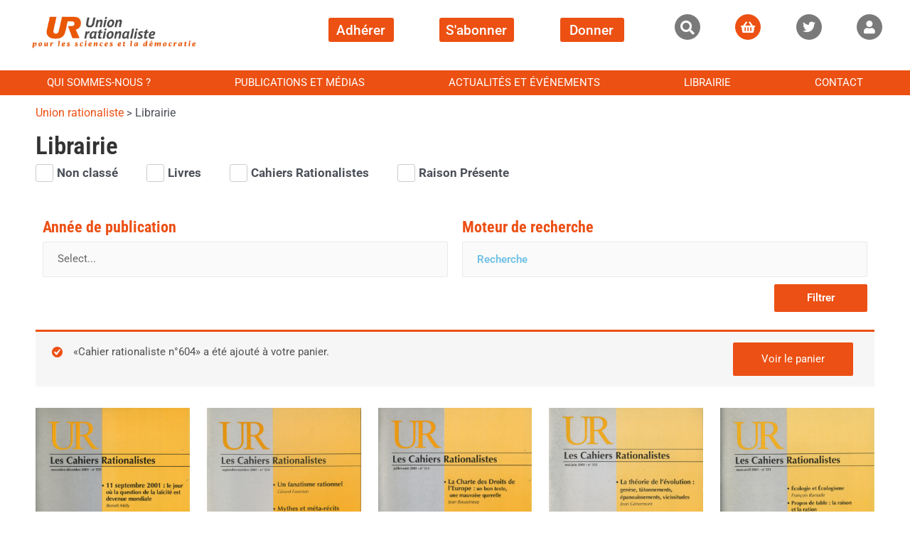

--- FILE ---
content_type: text/html; charset=UTF-8
request_url: https://union-rationaliste.org/librairie/?add-to-cart=3712&product-page=8
body_size: 33449
content:
<!DOCTYPE html>
<html lang="fr-FR">
<head>
<meta charset="UTF-8">
<meta name="viewport" content="width=device-width, initial-scale=1">
<link rel="profile" href="https://gmpg.org/xfn/11">

<meta name='robots' content='index, follow, max-image-preview:large, max-snippet:-1, max-video-preview:-1' />

	<!-- This site is optimized with the Yoast SEO plugin v26.8 - https://yoast.com/product/yoast-seo-wordpress/ -->
	<title>Librairie - Union rationaliste</title>
	<link rel="canonical" href="https://union-rationaliste.org/librairie/" />
	<meta property="og:locale" content="fr_FR" />
	<meta property="og:type" content="article" />
	<meta property="og:title" content="Librairie - Union rationaliste" />
	<meta property="og:description" content="Librairie Livres Cahiers Rationalistes Raison Présente Filtrer Année de publication Select&#8230;201020202011196820172018201920161979196619622015196719561970201220092008200720062005200420032002200120001999199819942014 Filtrer Moteur de recherche Filtrer" />
	<meta property="og:url" content="https://union-rationaliste.org/librairie/" />
	<meta property="og:site_name" content="Union rationaliste" />
	<meta property="article:modified_time" content="2021-01-04T11:18:33+00:00" />
	<meta name="twitter:card" content="summary_large_image" />
	<script type="application/ld+json" class="yoast-schema-graph">{"@context":"https://schema.org","@graph":[{"@type":"WebPage","@id":"https://union-rationaliste.org/librairie/","url":"https://union-rationaliste.org/librairie/","name":"Librairie - Union rationaliste","isPartOf":{"@id":"https://union-rationaliste.org/#website"},"datePublished":"2020-03-03T09:52:46+00:00","dateModified":"2021-01-04T11:18:33+00:00","breadcrumb":{"@id":"https://union-rationaliste.org/librairie/#breadcrumb"},"inLanguage":"fr-FR","potentialAction":[{"@type":"ReadAction","target":["https://union-rationaliste.org/librairie/"]}]},{"@type":"BreadcrumbList","@id":"https://union-rationaliste.org/librairie/#breadcrumb","itemListElement":[{"@type":"ListItem","position":1,"name":"Accueil","item":"https://union-rationaliste.org/"},{"@type":"ListItem","position":2,"name":"Librairie"}]},{"@type":"WebSite","@id":"https://union-rationaliste.org/#website","url":"https://union-rationaliste.org/","name":"Union rationaliste","description":"On pourrait croire [...] que la science se défend d&#039;elle-même par sa vertu propre [...] Malheureusement, il n&#039;en va pas ainsi.","publisher":{"@id":"https://union-rationaliste.org/#organization"},"potentialAction":[{"@type":"SearchAction","target":{"@type":"EntryPoint","urlTemplate":"https://union-rationaliste.org/?s={search_term_string}"},"query-input":{"@type":"PropertyValueSpecification","valueRequired":true,"valueName":"search_term_string"}}],"inLanguage":"fr-FR"},{"@type":"Organization","@id":"https://union-rationaliste.org/#organization","name":"Union rationaliste","url":"https://union-rationaliste.org/","logo":{"@type":"ImageObject","inLanguage":"fr-FR","@id":"https://union-rationaliste.org/#/schema/logo/image/","url":"https://union-rationaliste.org/wp-content/uploads/2020/02/pour-les-sciences-et-la-democratie.png","contentUrl":"https://union-rationaliste.org/wp-content/uploads/2020/02/pour-les-sciences-et-la-democratie.png","width":350,"height":100,"caption":"Union rationaliste"},"image":{"@id":"https://union-rationaliste.org/#/schema/logo/image/"}}]}</script>
	<!-- / Yoast SEO plugin. -->


<link rel='dns-prefetch' href='//www.googletagmanager.com' />
<link rel="alternate" type="text/calendar" title="Union rationaliste &raquo; Flux iCal" href="https://union-rationaliste.org/events/?ical=1" />
<link rel="alternate" title="oEmbed (JSON)" type="application/json+oembed" href="https://union-rationaliste.org/wp-json/oembed/1.0/embed?url=https%3A%2F%2Funion-rationaliste.org%2Flibrairie%2F" />
<link rel="alternate" title="oEmbed (XML)" type="text/xml+oembed" href="https://union-rationaliste.org/wp-json/oembed/1.0/embed?url=https%3A%2F%2Funion-rationaliste.org%2Flibrairie%2F&#038;format=xml" />
<style type="text/css">
.powerpress_player .wp-audio-shortcode { max-width: 301px; }
</style>
<style id='wp-img-auto-sizes-contain-inline-css'>
img:is([sizes=auto i],[sizes^="auto," i]){contain-intrinsic-size:3000px 1500px}
/*# sourceURL=wp-img-auto-sizes-contain-inline-css */
</style>
<link rel='stylesheet' id='woosb-blocks-css' href='https://union-rationaliste.org/wp-content/plugins/woo-product-bundle/assets/css/blocks.css?ver=8.4.3' media='all' />
<link rel='stylesheet' id='astra-theme-css-css' href='https://union-rationaliste.org/wp-content/themes/astra/assets/css/minified/style.min.css?ver=3.7.2' media='all' />
<style id='astra-theme-css-inline-css'>
html{font-size:93.75%;}a,.page-title{color:#ec5014;}a:hover,a:focus{color:var(--ast-global-color-1);}body,button,input,select,textarea,.ast-button,.ast-custom-button{font-family:-apple-system,BlinkMacSystemFont,Segoe UI,Roboto,Oxygen-Sans,Ubuntu,Cantarell,Helvetica Neue,sans-serif;font-weight:inherit;font-size:15px;font-size:1rem;}blockquote{color:var(--ast-global-color-3);}.site-title{font-size:35px;font-size:2.3333333333333rem;display:none;}header .custom-logo-link img{max-width:192px;}.astra-logo-svg{width:192px;}.ast-archive-description .ast-archive-title{font-size:40px;font-size:2.6666666666667rem;}.site-header .site-description{font-size:15px;font-size:1rem;display:none;}.entry-title{font-size:30px;font-size:2rem;}h1,.entry-content h1{font-size:40px;font-size:2.6666666666667rem;}h2,.entry-content h2{font-size:30px;font-size:2rem;}h3,.entry-content h3{font-size:25px;font-size:1.6666666666667rem;}h4,.entry-content h4{font-size:20px;font-size:1.3333333333333rem;}h5,.entry-content h5{font-size:18px;font-size:1.2rem;}h6,.entry-content h6{font-size:15px;font-size:1rem;}.ast-single-post .entry-title,.page-title{font-size:30px;font-size:2rem;}::selection{background-color:#ec5014;color:#ffffff;}body,h1,.entry-title a,.entry-content h1,h2,.entry-content h2,h3,.entry-content h3,h4,.entry-content h4,h5,.entry-content h5,h6,.entry-content h6{color:var(--ast-global-color-3);}.tagcloud a:hover,.tagcloud a:focus,.tagcloud a.current-item{color:#ffffff;border-color:#ec5014;background-color:#ec5014;}input:focus,input[type="text"]:focus,input[type="email"]:focus,input[type="url"]:focus,input[type="password"]:focus,input[type="reset"]:focus,input[type="search"]:focus,textarea:focus{border-color:#ec5014;}input[type="radio"]:checked,input[type=reset],input[type="checkbox"]:checked,input[type="checkbox"]:hover:checked,input[type="checkbox"]:focus:checked,input[type=range]::-webkit-slider-thumb{border-color:#ec5014;background-color:#ec5014;box-shadow:none;}.site-footer a:hover + .post-count,.site-footer a:focus + .post-count{background:#ec5014;border-color:#ec5014;}.single .nav-links .nav-previous,.single .nav-links .nav-next{color:#ec5014;}.entry-meta,.entry-meta *{line-height:1.45;color:#ec5014;}.entry-meta a:hover,.entry-meta a:hover *,.entry-meta a:focus,.entry-meta a:focus *,.page-links > .page-link,.page-links .page-link:hover,.post-navigation a:hover{color:var(--ast-global-color-1);}#cat option,.secondary .calendar_wrap thead a,.secondary .calendar_wrap thead a:visited{color:#ec5014;}.secondary .calendar_wrap #today,.ast-progress-val span{background:#ec5014;}.secondary a:hover + .post-count,.secondary a:focus + .post-count{background:#ec5014;border-color:#ec5014;}.calendar_wrap #today > a{color:#ffffff;}.page-links .page-link,.single .post-navigation a{color:#ec5014;}.widget-title{font-size:21px;font-size:1.4rem;color:var(--ast-global-color-3);}.main-header-menu .menu-link,.ast-header-custom-item a{color:var(--ast-global-color-3);}.main-header-menu .menu-item:hover > .menu-link,.main-header-menu .menu-item:hover > .ast-menu-toggle,.main-header-menu .ast-masthead-custom-menu-items a:hover,.main-header-menu .menu-item.focus > .menu-link,.main-header-menu .menu-item.focus > .ast-menu-toggle,.main-header-menu .current-menu-item > .menu-link,.main-header-menu .current-menu-ancestor > .menu-link,.main-header-menu .current-menu-item > .ast-menu-toggle,.main-header-menu .current-menu-ancestor > .ast-menu-toggle{color:#ec5014;}.header-main-layout-3 .ast-main-header-bar-alignment{margin-right:auto;}.header-main-layout-2 .site-header-section-left .ast-site-identity{text-align:left;}.ast-logo-title-inline .site-logo-img{padding-right:1em;}.site-logo-img img{ transition:all 0.2s linear;}.ast-header-break-point .ast-mobile-menu-buttons-minimal.menu-toggle{background:transparent;color:#ec5014;}.ast-header-break-point .ast-mobile-menu-buttons-outline.menu-toggle{background:transparent;border:1px solid #ec5014;color:#ec5014;}.ast-header-break-point .ast-mobile-menu-buttons-fill.menu-toggle{background:#ec5014;}.ast-page-builder-template .hentry {margin: 0;}.ast-page-builder-template .site-content > .ast-container {max-width: 100%;padding: 0;}.ast-page-builder-template .site-content #primary {padding: 0;margin: 0;}.ast-page-builder-template .no-results {text-align: center;margin: 4em auto;}.ast-page-builder-template .ast-pagination {padding: 2em;} .ast-page-builder-template .entry-header.ast-no-title.ast-no-thumbnail {margin-top: 0;}.ast-page-builder-template .entry-header.ast-header-without-markup {margin-top: 0;margin-bottom: 0;}.ast-page-builder-template .entry-header.ast-no-title.ast-no-meta {margin-bottom: 0;}.ast-page-builder-template.single .post-navigation {padding-bottom: 2em;}.ast-page-builder-template.single-post .site-content > .ast-container {max-width: 100%;}.ast-page-builder-template.single-post .site-content > .ast-container {max-width: 100%;}.ast-page-builder-template .entry-header {margin-top: 4em;margin-left: auto;margin-right: auto;padding-left: 20px;padding-right: 20px;}.ast-page-builder-template .ast-archive-description {margin-top: 4em;margin-left: auto;margin-right: auto;padding-left: 20px;padding-right: 20px;}.ast-page-builder-template.ast-no-sidebar .entry-content .alignwide {margin-left: 0;margin-right: 0;}.single.ast-page-builder-template .entry-header {padding-left: 20px;padding-right: 20px;}.ast-page-builder-template.ast-no-sidebar .entry-content .alignwide {margin-left: 0;margin-right: 0;}.footer-adv .footer-adv-overlay{border-top-style:solid;border-top-color:#7a7a7a;}.wp-block-buttons.aligncenter{justify-content:center;}@media (max-width:782px){.entry-content .wp-block-columns .wp-block-column{margin-left:0px;}}@media (max-width:768px){.ast-separate-container .ast-article-post,.ast-separate-container .ast-article-single{padding:1.5em 2.14em;}.ast-separate-container #primary,.ast-separate-container #secondary{padding:1.5em 0;}#primary,#secondary{padding:1.5em 0;margin:0;}.ast-left-sidebar #content > .ast-container{display:flex;flex-direction:column-reverse;width:100%;}.ast-author-box img.avatar{margin:20px 0 0 0;}}@media (min-width:769px){.ast-separate-container.ast-right-sidebar #primary,.ast-separate-container.ast-left-sidebar #primary{border:0;}.search-no-results.ast-separate-container #primary{margin-bottom:4em;}}.menu-toggle,button,.ast-button,.ast-custom-button,.button,input#submit,input[type="button"],input[type="submit"],input[type="reset"]{color:#ffffff;border-color:#ec5014;background-color:#ec5014;border-radius:2px;padding-top:10px;padding-right:40px;padding-bottom:10px;padding-left:40px;font-family:inherit;font-weight:inherit;}button:focus,.menu-toggle:hover,button:hover,.ast-button:hover,.ast-custom-button:hover .button:hover,.ast-custom-button:hover,input[type=reset]:hover,input[type=reset]:focus,input#submit:hover,input#submit:focus,input[type="button"]:hover,input[type="button"]:focus,input[type="submit"]:hover,input[type="submit"]:focus{color:#ffffff;background-color:var(--ast-global-color-1);border-color:var(--ast-global-color-1);}@media (min-width:544px){.ast-container{max-width:100%;}}@media (max-width:544px){.ast-separate-container .ast-article-post,.ast-separate-container .ast-article-single,.ast-separate-container .comments-title,.ast-separate-container .ast-archive-description{padding:1.5em 1em;}.ast-separate-container #content .ast-container{padding-left:0.54em;padding-right:0.54em;}.ast-separate-container .ast-comment-list li.depth-1{padding:1.5em 1em;margin-bottom:1.5em;}.ast-separate-container .ast-comment-list .bypostauthor{padding:.5em;}.ast-search-menu-icon.ast-dropdown-active .search-field{width:170px;}.site-branding img,.site-header .site-logo-img .custom-logo-link img{max-width:100%;}}@media (max-width:768px){.ast-mobile-header-stack .main-header-bar .ast-search-menu-icon{display:inline-block;}.ast-header-break-point.ast-header-custom-item-outside .ast-mobile-header-stack .main-header-bar .ast-search-icon{margin:0;}.ast-comment-avatar-wrap img{max-width:2.5em;}.ast-separate-container .ast-comment-list li.depth-1{padding:1.5em 2.14em;}.ast-separate-container .comment-respond{padding:2em 2.14em;}.ast-comment-meta{padding:0 1.8888em 1.3333em;}}@media (min-width:769px){.ast-small-footer .ast-container{max-width:100%;padding-left:35px;padding-right:35px;}}@media (max-width:768px){.site-title{display:none;}.ast-archive-description .ast-archive-title{font-size:40px;}.site-header .site-description{display:none;}.entry-title{font-size:30px;}h1,.entry-content h1{font-size:30px;}h2,.entry-content h2{font-size:25px;}h3,.entry-content h3{font-size:20px;}.ast-single-post .entry-title,.page-title{font-size:30px;}}@media (max-width:544px){.site-title{display:none;}.ast-archive-description .ast-archive-title{font-size:40px;}.site-header .site-description{display:none;}.entry-title{font-size:30px;}h1,.entry-content h1{font-size:30px;}h2,.entry-content h2{font-size:25px;}h3,.entry-content h3{font-size:20px;}.ast-single-post .entry-title,.page-title{font-size:30px;}}@media (max-width:768px){html{font-size:85.5%;}}@media (max-width:544px){html{font-size:85.5%;}}@media (min-width:769px){.ast-container{max-width:1240px;}}@font-face {font-family: "Astra";src: url(https://union-rationaliste.org/wp-content/themes/astra/assets/fonts/astra.woff) format("woff"),url(https://union-rationaliste.org/wp-content/themes/astra/assets/fonts/astra.ttf) format("truetype"),url(https://union-rationaliste.org/wp-content/themes/astra/assets/fonts/astra.svg#astra) format("svg");font-weight: normal;font-style: normal;font-display: fallback;}@media (max-width:921px) {.main-header-bar .main-header-bar-navigation{display:none;}}@media (min-width:769px){.single-post .site-content > .ast-container{max-width:1420px;}}.ast-desktop .main-header-menu.submenu-with-border .sub-menu,.ast-desktop .main-header-menu.submenu-with-border .astra-full-megamenu-wrapper{border-color:#ec5014;}.ast-desktop .main-header-menu.submenu-with-border .sub-menu{border-top-width:2px;border-right-width:0px;border-left-width:0px;border-bottom-width:0px;border-style:solid;}.ast-desktop .main-header-menu.submenu-with-border .sub-menu .sub-menu{top:-2px;}.ast-desktop .main-header-menu.submenu-with-border .sub-menu .menu-link,.ast-desktop .main-header-menu.submenu-with-border .children .menu-link{border-bottom-width:0px;border-style:solid;border-color:#eaeaea;}@media (min-width:769px){.main-header-menu .sub-menu .menu-item.ast-left-align-sub-menu:hover > .sub-menu,.main-header-menu .sub-menu .menu-item.ast-left-align-sub-menu.focus > .sub-menu{margin-left:-0px;}}.ast-small-footer{border-top-style:solid;border-top-width:0px;border-top-color:#7a7a7a;}.ast-small-footer-wrap{text-align:center;}.ast-header-break-point.ast-header-custom-item-inside .main-header-bar .main-header-bar-navigation .ast-search-icon {display: none;}.ast-header-break-point.ast-header-custom-item-inside .main-header-bar .ast-search-menu-icon .search-form {padding: 0;display: block;overflow: hidden;}.ast-header-break-point .ast-header-custom-item .widget:last-child {margin-bottom: 1em;}.ast-header-custom-item .widget {margin: 0.5em;display: inline-block;vertical-align: middle;}.ast-header-custom-item .widget p {margin-bottom: 0;}.ast-header-custom-item .widget li {width: auto;}.ast-header-custom-item-inside .button-custom-menu-item .menu-link {display: none;}.ast-header-custom-item-inside.ast-header-break-point .button-custom-menu-item .ast-custom-button-link {display: none;}.ast-header-custom-item-inside.ast-header-break-point .button-custom-menu-item .menu-link {display: block;}.ast-header-break-point.ast-header-custom-item-outside .main-header-bar .ast-search-icon {margin-right: 1em;}.ast-header-break-point.ast-header-custom-item-inside .main-header-bar .ast-search-menu-icon .search-field,.ast-header-break-point.ast-header-custom-item-inside .main-header-bar .ast-search-menu-icon.ast-inline-search .search-field {width: 100%;padding-right: 5.5em;}.ast-header-break-point.ast-header-custom-item-inside .main-header-bar .ast-search-menu-icon .search-submit {display: block;position: absolute;height: 100%;top: 0;right: 0;padding: 0 1em;border-radius: 0;}.ast-header-break-point .ast-header-custom-item .ast-masthead-custom-menu-items {padding-left: 20px;padding-right: 20px;margin-bottom: 1em;margin-top: 1em;}.ast-header-custom-item-inside.ast-header-break-point .button-custom-menu-item {padding-left: 0;padding-right: 0;margin-top: 0;margin-bottom: 0;}.astra-icon-down_arrow::after {content: "\e900";font-family: Astra;}.astra-icon-close::after {content: "\e5cd";font-family: Astra;}.astra-icon-drag_handle::after {content: "\e25d";font-family: Astra;}.astra-icon-format_align_justify::after {content: "\e235";font-family: Astra;}.astra-icon-menu::after {content: "\e5d2";font-family: Astra;}.astra-icon-reorder::after {content: "\e8fe";font-family: Astra;}.astra-icon-search::after {content: "\e8b6";font-family: Astra;}.astra-icon-zoom_in::after {content: "\e56b";font-family: Astra;}.astra-icon-check-circle::after {content: "\e901";font-family: Astra;}.astra-icon-shopping-cart::after {content: "\f07a";font-family: Astra;}.astra-icon-shopping-bag::after {content: "\f290";font-family: Astra;}.astra-icon-shopping-basket::after {content: "\f291";font-family: Astra;}.astra-icon-circle-o::after {content: "\e903";font-family: Astra;}.astra-icon-certificate::after {content: "\e902";font-family: Astra;}:root .has-ast-global-color-0-color{color:var(--ast-global-color-0);}:root .has-ast-global-color-0-background-color{background-color:var(--ast-global-color-0);}:root .wp-block-button .has-ast-global-color-0-color{color:var(--ast-global-color-0);}:root .wp-block-button .has-ast-global-color-0-background-color{background-color:var(--ast-global-color-0);}:root .has-ast-global-color-1-color{color:var(--ast-global-color-1);}:root .has-ast-global-color-1-background-color{background-color:var(--ast-global-color-1);}:root .wp-block-button .has-ast-global-color-1-color{color:var(--ast-global-color-1);}:root .wp-block-button .has-ast-global-color-1-background-color{background-color:var(--ast-global-color-1);}:root .has-ast-global-color-2-color{color:var(--ast-global-color-2);}:root .has-ast-global-color-2-background-color{background-color:var(--ast-global-color-2);}:root .wp-block-button .has-ast-global-color-2-color{color:var(--ast-global-color-2);}:root .wp-block-button .has-ast-global-color-2-background-color{background-color:var(--ast-global-color-2);}:root .has-ast-global-color-3-color{color:var(--ast-global-color-3);}:root .has-ast-global-color-3-background-color{background-color:var(--ast-global-color-3);}:root .wp-block-button .has-ast-global-color-3-color{color:var(--ast-global-color-3);}:root .wp-block-button .has-ast-global-color-3-background-color{background-color:var(--ast-global-color-3);}:root .has-ast-global-color-4-color{color:var(--ast-global-color-4);}:root .has-ast-global-color-4-background-color{background-color:var(--ast-global-color-4);}:root .wp-block-button .has-ast-global-color-4-color{color:var(--ast-global-color-4);}:root .wp-block-button .has-ast-global-color-4-background-color{background-color:var(--ast-global-color-4);}:root .has-ast-global-color-5-color{color:var(--ast-global-color-5);}:root .has-ast-global-color-5-background-color{background-color:var(--ast-global-color-5);}:root .wp-block-button .has-ast-global-color-5-color{color:var(--ast-global-color-5);}:root .wp-block-button .has-ast-global-color-5-background-color{background-color:var(--ast-global-color-5);}:root .has-ast-global-color-6-color{color:var(--ast-global-color-6);}:root .has-ast-global-color-6-background-color{background-color:var(--ast-global-color-6);}:root .wp-block-button .has-ast-global-color-6-color{color:var(--ast-global-color-6);}:root .wp-block-button .has-ast-global-color-6-background-color{background-color:var(--ast-global-color-6);}:root .has-ast-global-color-7-color{color:var(--ast-global-color-7);}:root .has-ast-global-color-7-background-color{background-color:var(--ast-global-color-7);}:root .wp-block-button .has-ast-global-color-7-color{color:var(--ast-global-color-7);}:root .wp-block-button .has-ast-global-color-7-background-color{background-color:var(--ast-global-color-7);}:root .has-ast-global-color-8-color{color:var(--ast-global-color-8);}:root .has-ast-global-color-8-background-color{background-color:var(--ast-global-color-8);}:root .wp-block-button .has-ast-global-color-8-color{color:var(--ast-global-color-8);}:root .wp-block-button .has-ast-global-color-8-background-color{background-color:var(--ast-global-color-8);}:root{--ast-global-color-0:#0274be;--ast-global-color-1:#3a3a3a;--ast-global-color-2:#3a3a3a;--ast-global-color-3:#4B4F58;--ast-global-color-4:#F5F5F5;--ast-global-color-5:#FFFFFF;--ast-global-color-6:#F2F5F7;--ast-global-color-7:#424242;--ast-global-color-8:#000000;}#masthead .ast-container,.ast-header-breadcrumb .ast-container{max-width:100%;padding-left:35px;padding-right:35px;}@media (max-width:921px){#masthead .ast-container,.ast-header-breadcrumb .ast-container{padding-left:20px;padding-right:20px;}}.ast-header-break-point.ast-header-custom-item-inside .main-header-bar .main-header-bar-navigation .ast-search-icon {display: none;}.ast-header-break-point.ast-header-custom-item-inside .main-header-bar .ast-search-menu-icon .search-form {padding: 0;display: block;overflow: hidden;}.ast-header-break-point .ast-header-custom-item .widget:last-child {margin-bottom: 1em;}.ast-header-custom-item .widget {margin: 0.5em;display: inline-block;vertical-align: middle;}.ast-header-custom-item .widget p {margin-bottom: 0;}.ast-header-custom-item .widget li {width: auto;}.ast-header-custom-item-inside .button-custom-menu-item .menu-link {display: none;}.ast-header-custom-item-inside.ast-header-break-point .button-custom-menu-item .ast-custom-button-link {display: none;}.ast-header-custom-item-inside.ast-header-break-point .button-custom-menu-item .menu-link {display: block;}.ast-header-break-point.ast-header-custom-item-outside .main-header-bar .ast-search-icon {margin-right: 1em;}.ast-header-break-point.ast-header-custom-item-inside .main-header-bar .ast-search-menu-icon .search-field,.ast-header-break-point.ast-header-custom-item-inside .main-header-bar .ast-search-menu-icon.ast-inline-search .search-field {width: 100%;padding-right: 5.5em;}.ast-header-break-point.ast-header-custom-item-inside .main-header-bar .ast-search-menu-icon .search-submit {display: block;position: absolute;height: 100%;top: 0;right: 0;padding: 0 1em;border-radius: 0;}.ast-header-break-point .ast-header-custom-item .ast-masthead-custom-menu-items {padding-left: 20px;padding-right: 20px;margin-bottom: 1em;margin-top: 1em;}.ast-header-custom-item-inside.ast-header-break-point .button-custom-menu-item {padding-left: 0;padding-right: 0;margin-top: 0;margin-bottom: 0;}.astra-icon-down_arrow::after {content: "\e900";font-family: Astra;}.astra-icon-close::after {content: "\e5cd";font-family: Astra;}.astra-icon-drag_handle::after {content: "\e25d";font-family: Astra;}.astra-icon-format_align_justify::after {content: "\e235";font-family: Astra;}.astra-icon-menu::after {content: "\e5d2";font-family: Astra;}.astra-icon-reorder::after {content: "\e8fe";font-family: Astra;}.astra-icon-search::after {content: "\e8b6";font-family: Astra;}.astra-icon-zoom_in::after {content: "\e56b";font-family: Astra;}.astra-icon-check-circle::after {content: "\e901";font-family: Astra;}.astra-icon-shopping-cart::after {content: "\f07a";font-family: Astra;}.astra-icon-shopping-bag::after {content: "\f290";font-family: Astra;}.astra-icon-shopping-basket::after {content: "\f291";font-family: Astra;}.astra-icon-circle-o::after {content: "\e903";font-family: Astra;}.astra-icon-certificate::after {content: "\e902";font-family: Astra;}:root .has-ast-global-color-0-color{color:var(--ast-global-color-0);}:root .has-ast-global-color-0-background-color{background-color:var(--ast-global-color-0);}:root .wp-block-button .has-ast-global-color-0-color{color:var(--ast-global-color-0);}:root .wp-block-button .has-ast-global-color-0-background-color{background-color:var(--ast-global-color-0);}:root .has-ast-global-color-1-color{color:var(--ast-global-color-1);}:root .has-ast-global-color-1-background-color{background-color:var(--ast-global-color-1);}:root .wp-block-button .has-ast-global-color-1-color{color:var(--ast-global-color-1);}:root .wp-block-button .has-ast-global-color-1-background-color{background-color:var(--ast-global-color-1);}:root .has-ast-global-color-2-color{color:var(--ast-global-color-2);}:root .has-ast-global-color-2-background-color{background-color:var(--ast-global-color-2);}:root .wp-block-button .has-ast-global-color-2-color{color:var(--ast-global-color-2);}:root .wp-block-button .has-ast-global-color-2-background-color{background-color:var(--ast-global-color-2);}:root .has-ast-global-color-3-color{color:var(--ast-global-color-3);}:root .has-ast-global-color-3-background-color{background-color:var(--ast-global-color-3);}:root .wp-block-button .has-ast-global-color-3-color{color:var(--ast-global-color-3);}:root .wp-block-button .has-ast-global-color-3-background-color{background-color:var(--ast-global-color-3);}:root .has-ast-global-color-4-color{color:var(--ast-global-color-4);}:root .has-ast-global-color-4-background-color{background-color:var(--ast-global-color-4);}:root .wp-block-button .has-ast-global-color-4-color{color:var(--ast-global-color-4);}:root .wp-block-button .has-ast-global-color-4-background-color{background-color:var(--ast-global-color-4);}:root .has-ast-global-color-5-color{color:var(--ast-global-color-5);}:root .has-ast-global-color-5-background-color{background-color:var(--ast-global-color-5);}:root .wp-block-button .has-ast-global-color-5-color{color:var(--ast-global-color-5);}:root .wp-block-button .has-ast-global-color-5-background-color{background-color:var(--ast-global-color-5);}:root .has-ast-global-color-6-color{color:var(--ast-global-color-6);}:root .has-ast-global-color-6-background-color{background-color:var(--ast-global-color-6);}:root .wp-block-button .has-ast-global-color-6-color{color:var(--ast-global-color-6);}:root .wp-block-button .has-ast-global-color-6-background-color{background-color:var(--ast-global-color-6);}:root .has-ast-global-color-7-color{color:var(--ast-global-color-7);}:root .has-ast-global-color-7-background-color{background-color:var(--ast-global-color-7);}:root .wp-block-button .has-ast-global-color-7-color{color:var(--ast-global-color-7);}:root .wp-block-button .has-ast-global-color-7-background-color{background-color:var(--ast-global-color-7);}:root .has-ast-global-color-8-color{color:var(--ast-global-color-8);}:root .has-ast-global-color-8-background-color{background-color:var(--ast-global-color-8);}:root .wp-block-button .has-ast-global-color-8-color{color:var(--ast-global-color-8);}:root .wp-block-button .has-ast-global-color-8-background-color{background-color:var(--ast-global-color-8);}:root{--ast-global-color-0:#0274be;--ast-global-color-1:#3a3a3a;--ast-global-color-2:#3a3a3a;--ast-global-color-3:#4B4F58;--ast-global-color-4:#F5F5F5;--ast-global-color-5:#FFFFFF;--ast-global-color-6:#F2F5F7;--ast-global-color-7:#424242;--ast-global-color-8:#000000;}#masthead .ast-container,.ast-header-breadcrumb .ast-container{max-width:100%;padding-left:35px;padding-right:35px;}@media (max-width:921px){#masthead .ast-container,.ast-header-breadcrumb .ast-container{padding-left:20px;padding-right:20px;}}.ast-breadcrumbs .trail-browse,.ast-breadcrumbs .trail-items,.ast-breadcrumbs .trail-items li{display:inline-block;margin:0;padding:0;border:none;background:inherit;text-indent:0;}.ast-breadcrumbs .trail-browse{font-size:inherit;font-style:inherit;font-weight:inherit;color:inherit;}.ast-breadcrumbs .trail-items{list-style:none;}.trail-items li::after{padding:0 0.3em;content:"\00bb";}.trail-items li:last-of-type::after{display:none;}h1,.entry-content h1,h2,.entry-content h2,h3,.entry-content h3,h4,.entry-content h4,h5,.entry-content h5,h6,.entry-content h6{color:var(--ast-global-color-2);}.elementor-widget-heading .elementor-heading-title{margin:0;}.elementor-post.elementor-grid-item.hentry{margin-bottom:0;}.woocommerce div.product .elementor-element.elementor-products-grid .related.products ul.products li.product,.elementor-element .elementor-wc-products .woocommerce[class*='columns-'] ul.products li.product{width:auto;margin:0;float:none;}.ast-left-sidebar .elementor-section.elementor-section-stretched,.ast-right-sidebar .elementor-section.elementor-section-stretched{max-width:100%;left:0 !important;}.elementor-template-full-width .ast-container{display:block;}@media (max-width:544px){.elementor-element .elementor-wc-products .woocommerce[class*="columns-"] ul.products li.product{width:auto;margin:0;}.elementor-element .woocommerce .woocommerce-result-count{float:none;}}.ast-header-break-point .main-header-bar{border-bottom-width:1px;}@media (min-width:769px){.main-header-bar{border-bottom-width:1px;}}.ast-safari-browser-less-than-11 .main-header-menu .menu-item, .ast-safari-browser-less-than-11 .main-header-bar .ast-masthead-custom-menu-items{display:block;}.main-header-menu .menu-item, #astra-footer-menu .menu-item, .main-header-bar .ast-masthead-custom-menu-items{-js-display:flex;display:flex;-webkit-box-pack:center;-webkit-justify-content:center;-moz-box-pack:center;-ms-flex-pack:center;justify-content:center;-webkit-box-orient:vertical;-webkit-box-direction:normal;-webkit-flex-direction:column;-moz-box-orient:vertical;-moz-box-direction:normal;-ms-flex-direction:column;flex-direction:column;}.main-header-menu > .menu-item > .menu-link, #astra-footer-menu > .menu-item > .menu-link,{height:100%;-webkit-box-align:center;-webkit-align-items:center;-moz-box-align:center;-ms-flex-align:center;align-items:center;-js-display:flex;display:flex;}.ast-primary-menu-disabled .main-header-bar .ast-masthead-custom-menu-items{flex:unset;}.main-header-menu .sub-menu .menu-item.menu-item-has-children > .menu-link:after{position:absolute;right:1em;top:50%;transform:translate(0,-50%) rotate(270deg);}.ast-header-break-point .main-header-bar .main-header-bar-navigation .page_item_has_children > .ast-menu-toggle::before, .ast-header-break-point .main-header-bar .main-header-bar-navigation .menu-item-has-children > .ast-menu-toggle::before, .ast-mobile-popup-drawer .main-header-bar-navigation .menu-item-has-children>.ast-menu-toggle::before, .ast-header-break-point .ast-mobile-header-wrap .main-header-bar-navigation .menu-item-has-children > .ast-menu-toggle::before{font-weight:bold;content:"\e900";font-family:Astra;text-decoration:inherit;display:inline-block;}.ast-header-break-point .main-navigation ul.sub-menu .menu-item .menu-link:before{content:"\e900";font-family:Astra;font-size:.65em;text-decoration:inherit;display:inline-block;transform:translate(0, -2px) rotateZ(270deg);margin-right:5px;}.widget_search .search-form:after{font-family:Astra;font-size:1.2em;font-weight:normal;content:"\e8b6";position:absolute;top:50%;right:15px;transform:translate(0, -50%);}.astra-search-icon::before{content:"\e8b6";font-family:Astra;font-style:normal;font-weight:normal;text-decoration:inherit;text-align:center;-webkit-font-smoothing:antialiased;-moz-osx-font-smoothing:grayscale;}.main-header-bar .main-header-bar-navigation .page_item_has_children > a:after, .main-header-bar .main-header-bar-navigation .menu-item-has-children > a:after, .site-header-focus-item .main-header-bar-navigation .menu-item-has-children > .menu-link:after{content:"\e900";display:inline-block;font-family:Astra;font-size:.6rem;font-weight:bold;text-rendering:auto;-webkit-font-smoothing:antialiased;-moz-osx-font-smoothing:grayscale;margin-left:10px;line-height:normal;}.ast-mobile-popup-drawer .main-header-bar-navigation .ast-submenu-expanded>.ast-menu-toggle::before{transform:rotateX(180deg);}.ast-header-break-point .main-header-bar-navigation .menu-item-has-children > .menu-link:after{display:none;}.ast-separate-container .blog-layout-1, .ast-separate-container .blog-layout-2, .ast-separate-container .blog-layout-3{background-color:transparent;background-image:none;}.ast-separate-container .ast-article-post{background-color:var(--ast-global-color-5);;}@media (max-width:768px){.ast-separate-container .ast-article-post{background-color:var(--ast-global-color-5);;}}@media (max-width:544px){.ast-separate-container .ast-article-post{background-color:var(--ast-global-color-5);;}}.ast-separate-container .ast-article-single:not(.ast-related-post), .ast-separate-container .comments-area .comment-respond,.ast-separate-container .comments-area .ast-comment-list li, .ast-separate-container .ast-woocommerce-container, .ast-separate-container .error-404, .ast-separate-container .no-results, .single.ast-separate-container .ast-author-meta, .ast-separate-container .related-posts-title-wrapper, .ast-separate-container.ast-two-container #secondary .widget,.ast-separate-container .comments-count-wrapper, .ast-box-layout.ast-plain-container .site-content,.ast-padded-layout.ast-plain-container .site-content, .ast-separate-container .comments-area .comments-title{background-color:var(--ast-global-color-5);;}@media (max-width:768px){.ast-separate-container .ast-article-single:not(.ast-related-post), .ast-separate-container .comments-area .comment-respond,.ast-separate-container .comments-area .ast-comment-list li, .ast-separate-container .ast-woocommerce-container, .ast-separate-container .error-404, .ast-separate-container .no-results, .single.ast-separate-container .ast-author-meta, .ast-separate-container .related-posts-title-wrapper, .ast-separate-container.ast-two-container #secondary .widget,.ast-separate-container .comments-count-wrapper, .ast-box-layout.ast-plain-container .site-content,.ast-padded-layout.ast-plain-container .site-content, .ast-separate-container .comments-area .comments-title{background-color:var(--ast-global-color-5);;}}@media (max-width:544px){.ast-separate-container .ast-article-single:not(.ast-related-post), .ast-separate-container .comments-area .comment-respond,.ast-separate-container .comments-area .ast-comment-list li, .ast-separate-container .ast-woocommerce-container, .ast-separate-container .error-404, .ast-separate-container .no-results, .single.ast-separate-container .ast-author-meta, .ast-separate-container .related-posts-title-wrapper, .ast-separate-container.ast-two-container #secondary .widget,.ast-separate-container .comments-count-wrapper, .ast-box-layout.ast-plain-container .site-content,.ast-padded-layout.ast-plain-container .site-content, .ast-separate-container .comments-area .comments-title{background-color:var(--ast-global-color-5);;}}:root{--e-global-color-astglobalcolor0:#0274be;--e-global-color-astglobalcolor1:#3a3a3a;--e-global-color-astglobalcolor2:#3a3a3a;--e-global-color-astglobalcolor3:#4B4F58;--e-global-color-astglobalcolor4:#F5F5F5;--e-global-color-astglobalcolor5:#FFFFFF;--e-global-color-astglobalcolor6:#F2F5F7;--e-global-color-astglobalcolor7:#424242;--e-global-color-astglobalcolor8:#000000;}
/*# sourceURL=astra-theme-css-inline-css */
</style>
<style id='wp-emoji-styles-inline-css'>

	img.wp-smiley, img.emoji {
		display: inline !important;
		border: none !important;
		box-shadow: none !important;
		height: 1em !important;
		width: 1em !important;
		margin: 0 0.07em !important;
		vertical-align: -0.1em !important;
		background: none !important;
		padding: 0 !important;
	}
/*# sourceURL=wp-emoji-styles-inline-css */
</style>
<style id='powerpress-player-block-style-inline-css'>


/*# sourceURL=https://union-rationaliste.org/wp-content/plugins/powerpress/blocks/player-block/build/style-index.css */
</style>
<style id='global-styles-inline-css'>
:root{--wp--preset--aspect-ratio--square: 1;--wp--preset--aspect-ratio--4-3: 4/3;--wp--preset--aspect-ratio--3-4: 3/4;--wp--preset--aspect-ratio--3-2: 3/2;--wp--preset--aspect-ratio--2-3: 2/3;--wp--preset--aspect-ratio--16-9: 16/9;--wp--preset--aspect-ratio--9-16: 9/16;--wp--preset--color--black: #000000;--wp--preset--color--cyan-bluish-gray: #abb8c3;--wp--preset--color--white: #ffffff;--wp--preset--color--pale-pink: #f78da7;--wp--preset--color--vivid-red: #cf2e2e;--wp--preset--color--luminous-vivid-orange: #ff6900;--wp--preset--color--luminous-vivid-amber: #fcb900;--wp--preset--color--light-green-cyan: #7bdcb5;--wp--preset--color--vivid-green-cyan: #00d084;--wp--preset--color--pale-cyan-blue: #8ed1fc;--wp--preset--color--vivid-cyan-blue: #0693e3;--wp--preset--color--vivid-purple: #9b51e0;--wp--preset--color--ast-global-color-0: var(--ast-global-color-0);--wp--preset--color--ast-global-color-1: var(--ast-global-color-1);--wp--preset--color--ast-global-color-2: var(--ast-global-color-2);--wp--preset--color--ast-global-color-3: var(--ast-global-color-3);--wp--preset--color--ast-global-color-4: var(--ast-global-color-4);--wp--preset--color--ast-global-color-5: var(--ast-global-color-5);--wp--preset--color--ast-global-color-6: var(--ast-global-color-6);--wp--preset--color--ast-global-color-7: var(--ast-global-color-7);--wp--preset--color--ast-global-color-8: var(--ast-global-color-8);--wp--preset--gradient--vivid-cyan-blue-to-vivid-purple: linear-gradient(135deg,rgb(6,147,227) 0%,rgb(155,81,224) 100%);--wp--preset--gradient--light-green-cyan-to-vivid-green-cyan: linear-gradient(135deg,rgb(122,220,180) 0%,rgb(0,208,130) 100%);--wp--preset--gradient--luminous-vivid-amber-to-luminous-vivid-orange: linear-gradient(135deg,rgb(252,185,0) 0%,rgb(255,105,0) 100%);--wp--preset--gradient--luminous-vivid-orange-to-vivid-red: linear-gradient(135deg,rgb(255,105,0) 0%,rgb(207,46,46) 100%);--wp--preset--gradient--very-light-gray-to-cyan-bluish-gray: linear-gradient(135deg,rgb(238,238,238) 0%,rgb(169,184,195) 100%);--wp--preset--gradient--cool-to-warm-spectrum: linear-gradient(135deg,rgb(74,234,220) 0%,rgb(151,120,209) 20%,rgb(207,42,186) 40%,rgb(238,44,130) 60%,rgb(251,105,98) 80%,rgb(254,248,76) 100%);--wp--preset--gradient--blush-light-purple: linear-gradient(135deg,rgb(255,206,236) 0%,rgb(152,150,240) 100%);--wp--preset--gradient--blush-bordeaux: linear-gradient(135deg,rgb(254,205,165) 0%,rgb(254,45,45) 50%,rgb(107,0,62) 100%);--wp--preset--gradient--luminous-dusk: linear-gradient(135deg,rgb(255,203,112) 0%,rgb(199,81,192) 50%,rgb(65,88,208) 100%);--wp--preset--gradient--pale-ocean: linear-gradient(135deg,rgb(255,245,203) 0%,rgb(182,227,212) 50%,rgb(51,167,181) 100%);--wp--preset--gradient--electric-grass: linear-gradient(135deg,rgb(202,248,128) 0%,rgb(113,206,126) 100%);--wp--preset--gradient--midnight: linear-gradient(135deg,rgb(2,3,129) 0%,rgb(40,116,252) 100%);--wp--preset--font-size--small: 13px;--wp--preset--font-size--medium: 20px;--wp--preset--font-size--large: 36px;--wp--preset--font-size--x-large: 42px;--wp--preset--spacing--20: 0.44rem;--wp--preset--spacing--30: 0.67rem;--wp--preset--spacing--40: 1rem;--wp--preset--spacing--50: 1.5rem;--wp--preset--spacing--60: 2.25rem;--wp--preset--spacing--70: 3.38rem;--wp--preset--spacing--80: 5.06rem;--wp--preset--shadow--natural: 6px 6px 9px rgba(0, 0, 0, 0.2);--wp--preset--shadow--deep: 12px 12px 50px rgba(0, 0, 0, 0.4);--wp--preset--shadow--sharp: 6px 6px 0px rgba(0, 0, 0, 0.2);--wp--preset--shadow--outlined: 6px 6px 0px -3px rgb(255, 255, 255), 6px 6px rgb(0, 0, 0);--wp--preset--shadow--crisp: 6px 6px 0px rgb(0, 0, 0);}:where(body) { margin: 0; }.wp-site-blocks > .alignleft { float: left; margin-right: 2em; }.wp-site-blocks > .alignright { float: right; margin-left: 2em; }.wp-site-blocks > .aligncenter { justify-content: center; margin-left: auto; margin-right: auto; }:where(.is-layout-flex){gap: 0.5em;}:where(.is-layout-grid){gap: 0.5em;}.is-layout-flow > .alignleft{float: left;margin-inline-start: 0;margin-inline-end: 2em;}.is-layout-flow > .alignright{float: right;margin-inline-start: 2em;margin-inline-end: 0;}.is-layout-flow > .aligncenter{margin-left: auto !important;margin-right: auto !important;}.is-layout-constrained > .alignleft{float: left;margin-inline-start: 0;margin-inline-end: 2em;}.is-layout-constrained > .alignright{float: right;margin-inline-start: 2em;margin-inline-end: 0;}.is-layout-constrained > .aligncenter{margin-left: auto !important;margin-right: auto !important;}.is-layout-constrained > :where(:not(.alignleft):not(.alignright):not(.alignfull)){margin-left: auto !important;margin-right: auto !important;}body .is-layout-flex{display: flex;}.is-layout-flex{flex-wrap: wrap;align-items: center;}.is-layout-flex > :is(*, div){margin: 0;}body .is-layout-grid{display: grid;}.is-layout-grid > :is(*, div){margin: 0;}body{padding-top: 0px;padding-right: 0px;padding-bottom: 0px;padding-left: 0px;}a:where(:not(.wp-element-button)){text-decoration: underline;}:root :where(.wp-element-button, .wp-block-button__link){background-color: #32373c;border-width: 0;color: #fff;font-family: inherit;font-size: inherit;font-style: inherit;font-weight: inherit;letter-spacing: inherit;line-height: inherit;padding-top: calc(0.667em + 2px);padding-right: calc(1.333em + 2px);padding-bottom: calc(0.667em + 2px);padding-left: calc(1.333em + 2px);text-decoration: none;text-transform: inherit;}.has-black-color{color: var(--wp--preset--color--black) !important;}.has-cyan-bluish-gray-color{color: var(--wp--preset--color--cyan-bluish-gray) !important;}.has-white-color{color: var(--wp--preset--color--white) !important;}.has-pale-pink-color{color: var(--wp--preset--color--pale-pink) !important;}.has-vivid-red-color{color: var(--wp--preset--color--vivid-red) !important;}.has-luminous-vivid-orange-color{color: var(--wp--preset--color--luminous-vivid-orange) !important;}.has-luminous-vivid-amber-color{color: var(--wp--preset--color--luminous-vivid-amber) !important;}.has-light-green-cyan-color{color: var(--wp--preset--color--light-green-cyan) !important;}.has-vivid-green-cyan-color{color: var(--wp--preset--color--vivid-green-cyan) !important;}.has-pale-cyan-blue-color{color: var(--wp--preset--color--pale-cyan-blue) !important;}.has-vivid-cyan-blue-color{color: var(--wp--preset--color--vivid-cyan-blue) !important;}.has-vivid-purple-color{color: var(--wp--preset--color--vivid-purple) !important;}.has-ast-global-color-0-color{color: var(--wp--preset--color--ast-global-color-0) !important;}.has-ast-global-color-1-color{color: var(--wp--preset--color--ast-global-color-1) !important;}.has-ast-global-color-2-color{color: var(--wp--preset--color--ast-global-color-2) !important;}.has-ast-global-color-3-color{color: var(--wp--preset--color--ast-global-color-3) !important;}.has-ast-global-color-4-color{color: var(--wp--preset--color--ast-global-color-4) !important;}.has-ast-global-color-5-color{color: var(--wp--preset--color--ast-global-color-5) !important;}.has-ast-global-color-6-color{color: var(--wp--preset--color--ast-global-color-6) !important;}.has-ast-global-color-7-color{color: var(--wp--preset--color--ast-global-color-7) !important;}.has-ast-global-color-8-color{color: var(--wp--preset--color--ast-global-color-8) !important;}.has-black-background-color{background-color: var(--wp--preset--color--black) !important;}.has-cyan-bluish-gray-background-color{background-color: var(--wp--preset--color--cyan-bluish-gray) !important;}.has-white-background-color{background-color: var(--wp--preset--color--white) !important;}.has-pale-pink-background-color{background-color: var(--wp--preset--color--pale-pink) !important;}.has-vivid-red-background-color{background-color: var(--wp--preset--color--vivid-red) !important;}.has-luminous-vivid-orange-background-color{background-color: var(--wp--preset--color--luminous-vivid-orange) !important;}.has-luminous-vivid-amber-background-color{background-color: var(--wp--preset--color--luminous-vivid-amber) !important;}.has-light-green-cyan-background-color{background-color: var(--wp--preset--color--light-green-cyan) !important;}.has-vivid-green-cyan-background-color{background-color: var(--wp--preset--color--vivid-green-cyan) !important;}.has-pale-cyan-blue-background-color{background-color: var(--wp--preset--color--pale-cyan-blue) !important;}.has-vivid-cyan-blue-background-color{background-color: var(--wp--preset--color--vivid-cyan-blue) !important;}.has-vivid-purple-background-color{background-color: var(--wp--preset--color--vivid-purple) !important;}.has-ast-global-color-0-background-color{background-color: var(--wp--preset--color--ast-global-color-0) !important;}.has-ast-global-color-1-background-color{background-color: var(--wp--preset--color--ast-global-color-1) !important;}.has-ast-global-color-2-background-color{background-color: var(--wp--preset--color--ast-global-color-2) !important;}.has-ast-global-color-3-background-color{background-color: var(--wp--preset--color--ast-global-color-3) !important;}.has-ast-global-color-4-background-color{background-color: var(--wp--preset--color--ast-global-color-4) !important;}.has-ast-global-color-5-background-color{background-color: var(--wp--preset--color--ast-global-color-5) !important;}.has-ast-global-color-6-background-color{background-color: var(--wp--preset--color--ast-global-color-6) !important;}.has-ast-global-color-7-background-color{background-color: var(--wp--preset--color--ast-global-color-7) !important;}.has-ast-global-color-8-background-color{background-color: var(--wp--preset--color--ast-global-color-8) !important;}.has-black-border-color{border-color: var(--wp--preset--color--black) !important;}.has-cyan-bluish-gray-border-color{border-color: var(--wp--preset--color--cyan-bluish-gray) !important;}.has-white-border-color{border-color: var(--wp--preset--color--white) !important;}.has-pale-pink-border-color{border-color: var(--wp--preset--color--pale-pink) !important;}.has-vivid-red-border-color{border-color: var(--wp--preset--color--vivid-red) !important;}.has-luminous-vivid-orange-border-color{border-color: var(--wp--preset--color--luminous-vivid-orange) !important;}.has-luminous-vivid-amber-border-color{border-color: var(--wp--preset--color--luminous-vivid-amber) !important;}.has-light-green-cyan-border-color{border-color: var(--wp--preset--color--light-green-cyan) !important;}.has-vivid-green-cyan-border-color{border-color: var(--wp--preset--color--vivid-green-cyan) !important;}.has-pale-cyan-blue-border-color{border-color: var(--wp--preset--color--pale-cyan-blue) !important;}.has-vivid-cyan-blue-border-color{border-color: var(--wp--preset--color--vivid-cyan-blue) !important;}.has-vivid-purple-border-color{border-color: var(--wp--preset--color--vivid-purple) !important;}.has-ast-global-color-0-border-color{border-color: var(--wp--preset--color--ast-global-color-0) !important;}.has-ast-global-color-1-border-color{border-color: var(--wp--preset--color--ast-global-color-1) !important;}.has-ast-global-color-2-border-color{border-color: var(--wp--preset--color--ast-global-color-2) !important;}.has-ast-global-color-3-border-color{border-color: var(--wp--preset--color--ast-global-color-3) !important;}.has-ast-global-color-4-border-color{border-color: var(--wp--preset--color--ast-global-color-4) !important;}.has-ast-global-color-5-border-color{border-color: var(--wp--preset--color--ast-global-color-5) !important;}.has-ast-global-color-6-border-color{border-color: var(--wp--preset--color--ast-global-color-6) !important;}.has-ast-global-color-7-border-color{border-color: var(--wp--preset--color--ast-global-color-7) !important;}.has-ast-global-color-8-border-color{border-color: var(--wp--preset--color--ast-global-color-8) !important;}.has-vivid-cyan-blue-to-vivid-purple-gradient-background{background: var(--wp--preset--gradient--vivid-cyan-blue-to-vivid-purple) !important;}.has-light-green-cyan-to-vivid-green-cyan-gradient-background{background: var(--wp--preset--gradient--light-green-cyan-to-vivid-green-cyan) !important;}.has-luminous-vivid-amber-to-luminous-vivid-orange-gradient-background{background: var(--wp--preset--gradient--luminous-vivid-amber-to-luminous-vivid-orange) !important;}.has-luminous-vivid-orange-to-vivid-red-gradient-background{background: var(--wp--preset--gradient--luminous-vivid-orange-to-vivid-red) !important;}.has-very-light-gray-to-cyan-bluish-gray-gradient-background{background: var(--wp--preset--gradient--very-light-gray-to-cyan-bluish-gray) !important;}.has-cool-to-warm-spectrum-gradient-background{background: var(--wp--preset--gradient--cool-to-warm-spectrum) !important;}.has-blush-light-purple-gradient-background{background: var(--wp--preset--gradient--blush-light-purple) !important;}.has-blush-bordeaux-gradient-background{background: var(--wp--preset--gradient--blush-bordeaux) !important;}.has-luminous-dusk-gradient-background{background: var(--wp--preset--gradient--luminous-dusk) !important;}.has-pale-ocean-gradient-background{background: var(--wp--preset--gradient--pale-ocean) !important;}.has-electric-grass-gradient-background{background: var(--wp--preset--gradient--electric-grass) !important;}.has-midnight-gradient-background{background: var(--wp--preset--gradient--midnight) !important;}.has-small-font-size{font-size: var(--wp--preset--font-size--small) !important;}.has-medium-font-size{font-size: var(--wp--preset--font-size--medium) !important;}.has-large-font-size{font-size: var(--wp--preset--font-size--large) !important;}.has-x-large-font-size{font-size: var(--wp--preset--font-size--x-large) !important;}
:where(.wp-block-post-template.is-layout-flex){gap: 1.25em;}:where(.wp-block-post-template.is-layout-grid){gap: 1.25em;}
:where(.wp-block-term-template.is-layout-flex){gap: 1.25em;}:where(.wp-block-term-template.is-layout-grid){gap: 1.25em;}
:where(.wp-block-columns.is-layout-flex){gap: 2em;}:where(.wp-block-columns.is-layout-grid){gap: 2em;}
:root :where(.wp-block-pullquote){font-size: 1.5em;line-height: 1.6;}
/*# sourceURL=global-styles-inline-css */
</style>
<link rel='stylesheet' id='contact-form-7-css' href='https://union-rationaliste.org/wp-content/plugins/contact-form-7/includes/css/styles.css?ver=6.1.4' media='all' />
<link rel='stylesheet' id='astra-contact-form-7-css' href='https://union-rationaliste.org/wp-content/themes/astra/assets/css/minified/compatibility/contact-form-7-main.min.css?ver=3.7.2' media='all' />
<link rel='stylesheet' id='email-subscribers-css' href='https://union-rationaliste.org/wp-content/plugins/email-subscribers/lite/public/css/email-subscribers-public.css?ver=5.9.14' media='all' />
<link rel='stylesheet' id='inline-footnotes-css' href='https://union-rationaliste.org/wp-content/plugins/inline-footnotes/public/css/inline-footnotes-public.compressed.css?ver=1.0.0' media='all' />
<link rel='stylesheet' id='pafe-extension-style-free-css' href='https://union-rationaliste.org/wp-content/plugins/piotnet-addons-for-elementor/assets/css/minify/extension.min.css?ver=2.4.36' media='all' />
<link rel='stylesheet' id='rtec_styles-css' href='https://union-rationaliste.org/wp-content/plugins/registrations-for-the-events-calendar/css/rtec-styles.css?ver=2.13.3' media='all' />
<link rel='stylesheet' id='woo-donations-front-style-css' href='https://union-rationaliste.org/wp-content/plugins/woo-donations/assets/css/wdgk-front-style.css?ver=4.4.3' media='all' />
<link rel='stylesheet' id='woocommerce-layout-css' href='https://union-rationaliste.org/wp-content/themes/astra/assets/css/minified/compatibility/woocommerce/woocommerce-layout.min.css?ver=3.7.2' media='all' />
<link rel='stylesheet' id='woocommerce-smallscreen-css' href='https://union-rationaliste.org/wp-content/themes/astra/assets/css/minified/compatibility/woocommerce/woocommerce-smallscreen.min.css?ver=3.7.2' media='only screen and (max-width: 768px)' />
<link rel='stylesheet' id='woocommerce-general-css' href='https://union-rationaliste.org/wp-content/themes/astra/assets/css/minified/compatibility/woocommerce/woocommerce.min.css?ver=3.7.2' media='all' />
<style id='woocommerce-general-inline-css'>
.woocommerce span.onsale, .wc-block-grid__product .wc-block-grid__product-onsale{background-color:#ec5014;color:#ffffff;}.woocommerce a.button, .woocommerce button.button, .woocommerce .woocommerce-message a.button, .woocommerce #respond input#submit.alt, .woocommerce a.button.alt, .woocommerce button.button.alt, .woocommerce input.button.alt, .woocommerce input.button,.woocommerce input.button:disabled, .woocommerce input.button:disabled[disabled], .woocommerce input.button:disabled:hover, .woocommerce input.button:disabled[disabled]:hover, .woocommerce #respond input#submit, .woocommerce button.button.alt.disabled, .wc-block-grid__products .wc-block-grid__product .wp-block-button__link, .wc-block-grid__product-onsale{color:#ffffff;border-color:#ec5014;background-color:#ec5014;}.woocommerce a.button:hover, .woocommerce button.button:hover, .woocommerce .woocommerce-message a.button:hover,.woocommerce #respond input#submit:hover,.woocommerce #respond input#submit.alt:hover, .woocommerce a.button.alt:hover, .woocommerce button.button.alt:hover, .woocommerce input.button.alt:hover, .woocommerce input.button:hover, .woocommerce button.button.alt.disabled:hover, .wc-block-grid__products .wc-block-grid__product .wp-block-button__link:hover{color:#ffffff;border-color:var(--ast-global-color-1);background-color:var(--ast-global-color-1);}.woocommerce-message, .woocommerce-info{border-top-color:#ec5014;}.woocommerce-message::before,.woocommerce-info::before{color:#ec5014;}.woocommerce ul.products li.product .price, .woocommerce div.product p.price, .woocommerce div.product span.price, .widget_layered_nav_filters ul li.chosen a, .woocommerce-page ul.products li.product .ast-woo-product-category, .wc-layered-nav-rating a{color:var(--ast-global-color-3);}.woocommerce nav.woocommerce-pagination ul,.woocommerce nav.woocommerce-pagination ul li{border-color:#ec5014;}.woocommerce nav.woocommerce-pagination ul li a:focus, .woocommerce nav.woocommerce-pagination ul li a:hover, .woocommerce nav.woocommerce-pagination ul li span.current{background:#ec5014;color:#ffffff;}.woocommerce-MyAccount-navigation-link.is-active a{color:var(--ast-global-color-1);}.woocommerce .widget_price_filter .ui-slider .ui-slider-range, .woocommerce .widget_price_filter .ui-slider .ui-slider-handle{background-color:#ec5014;}.woocommerce a.button, .woocommerce button.button, .woocommerce .woocommerce-message a.button, .woocommerce #respond input#submit.alt, .woocommerce a.button.alt, .woocommerce button.button.alt, .woocommerce input.button.alt, .woocommerce input.button,.woocommerce-cart table.cart td.actions .button, .woocommerce form.checkout_coupon .button, .woocommerce #respond input#submit, .wc-block-grid__products .wc-block-grid__product .wp-block-button__link{border-radius:2px;padding-top:10px;padding-right:40px;padding-bottom:10px;padding-left:40px;}.woocommerce .star-rating, .woocommerce .comment-form-rating .stars a, .woocommerce .star-rating::before{color:#ec5014;}.woocommerce div.product .woocommerce-tabs ul.tabs li.active:before{background:#ec5014;}.woocommerce a.remove:hover{color:#ec5014;border-color:#ec5014;background-color:#ffffff;}.ast-site-header-cart a{color:var(--ast-global-color-3);}.ast-site-header-cart a:focus, .ast-site-header-cart a:hover, .ast-site-header-cart .current-menu-item a{color:#ec5014;}.ast-cart-menu-wrap .count, .ast-cart-menu-wrap .count:after{border-color:#ec5014;color:#ec5014;}.ast-cart-menu-wrap:hover .count{color:#ffffff;background-color:#ec5014;}.ast-site-header-cart .widget_shopping_cart .total .woocommerce-Price-amount{color:#ec5014;}.woocommerce a.remove:hover, .ast-woocommerce-cart-menu .main-header-menu .woocommerce-custom-menu-item .menu-item:hover > .menu-link.remove:hover{color:#ec5014;border-color:#ec5014;background-color:#ffffff;}.ast-site-header-cart .widget_shopping_cart .buttons .button.checkout, .woocommerce .widget_shopping_cart .woocommerce-mini-cart__buttons .checkout.wc-forward{color:#ffffff;border-color:var(--ast-global-color-1);background-color:var(--ast-global-color-1);}.site-header .ast-site-header-cart-data .button.wc-forward, .site-header .ast-site-header-cart-data .button.wc-forward:hover{color:#ffffff;}.below-header-user-select .ast-site-header-cart .widget, .ast-above-header-section .ast-site-header-cart .widget a, .below-header-user-select .ast-site-header-cart .widget_shopping_cart a{color:var(--ast-global-color-3);}.below-header-user-select .ast-site-header-cart .widget_shopping_cart a:hover, .ast-above-header-section .ast-site-header-cart .widget_shopping_cart a:hover, .below-header-user-select .ast-site-header-cart .widget_shopping_cart a.remove:hover, .ast-above-header-section .ast-site-header-cart .widget_shopping_cart a.remove:hover{color:#ec5014;}.woocommerce ul.product-categories > li ul li:before{content:"\e900";padding:0 5px 0 5px;display:inline-block;font-family:Astra;transform:rotate(-90deg);font-size:0.7rem;}@media (min-width:545px) and (max-width:768px){.woocommerce.tablet-columns-6 ul.products li.product, .woocommerce-page.tablet-columns-6 ul.products li.product{width:calc(16.66% - 16.66px);}.woocommerce.tablet-columns-5 ul.products li.product, .woocommerce-page.tablet-columns-5 ul.products li.product{width:calc(20% - 16px);}.woocommerce.tablet-columns-4 ul.products li.product, .woocommerce-page.tablet-columns-4 ul.products li.product{width:calc(25% - 15px);}.woocommerce.tablet-columns-3 ul.products li.product, .woocommerce-page.tablet-columns-3 ul.products li.product{width:calc(33.33% - 14px);}.woocommerce.tablet-columns-2 ul.products li.product, .woocommerce-page.tablet-columns-2 ul.products li.product{width:calc(50% - 10px);}.woocommerce.tablet-columns-1 ul.products li.product, .woocommerce-page.tablet-columns-1 ul.products li.product{width:100%;}.woocommerce div.product .related.products ul.products li.product{width:calc(33.33% - 14px);}}@media (min-width:545px) and (max-width:768px){.woocommerce[class*="columns-"].columns-3 > ul.products li.product, .woocommerce[class*="columns-"].columns-4 > ul.products li.product, .woocommerce[class*="columns-"].columns-5 > ul.products li.product, .woocommerce[class*="columns-"].columns-6 > ul.products li.product{width:calc(33.33% - 14px);margin-right:20px;}.woocommerce[class*="columns-"].columns-3 > ul.products li.product:nth-child(3n), .woocommerce[class*="columns-"].columns-4 > ul.products li.product:nth-child(3n), .woocommerce[class*="columns-"].columns-5 > ul.products li.product:nth-child(3n), .woocommerce[class*="columns-"].columns-6 > ul.products li.product:nth-child(3n){margin-right:0;clear:right;}.woocommerce[class*="columns-"].columns-3 > ul.products li.product:nth-child(3n+1), .woocommerce[class*="columns-"].columns-4 > ul.products li.product:nth-child(3n+1), .woocommerce[class*="columns-"].columns-5 > ul.products li.product:nth-child(3n+1), .woocommerce[class*="columns-"].columns-6 > ul.products li.product:nth-child(3n+1){clear:left;}.woocommerce[class*="columns-"] ul.products li.product:nth-child(n), .woocommerce-page[class*="columns-"] ul.products li.product:nth-child(n){margin-right:20px;clear:none;}.woocommerce.tablet-columns-2 ul.products li.product:nth-child(2n), .woocommerce-page.tablet-columns-2 ul.products li.product:nth-child(2n), .woocommerce.tablet-columns-3 ul.products li.product:nth-child(3n), .woocommerce-page.tablet-columns-3 ul.products li.product:nth-child(3n), .woocommerce.tablet-columns-4 ul.products li.product:nth-child(4n), .woocommerce-page.tablet-columns-4 ul.products li.product:nth-child(4n), .woocommerce.tablet-columns-5 ul.products li.product:nth-child(5n), .woocommerce-page.tablet-columns-5 ul.products li.product:nth-child(5n), .woocommerce.tablet-columns-6 ul.products li.product:nth-child(6n), .woocommerce-page.tablet-columns-6 ul.products li.product:nth-child(6n){margin-right:0;clear:right;}.woocommerce.tablet-columns-2 ul.products li.product:nth-child(2n+1), .woocommerce-page.tablet-columns-2 ul.products li.product:nth-child(2n+1), .woocommerce.tablet-columns-3 ul.products li.product:nth-child(3n+1), .woocommerce-page.tablet-columns-3 ul.products li.product:nth-child(3n+1), .woocommerce.tablet-columns-4 ul.products li.product:nth-child(4n+1), .woocommerce-page.tablet-columns-4 ul.products li.product:nth-child(4n+1), .woocommerce.tablet-columns-5 ul.products li.product:nth-child(5n+1), .woocommerce-page.tablet-columns-5 ul.products li.product:nth-child(5n+1), .woocommerce.tablet-columns-6 ul.products li.product:nth-child(6n+1), .woocommerce-page.tablet-columns-6 ul.products li.product:nth-child(6n+1){clear:left;}.woocommerce div.product .related.products ul.products li.product:nth-child(3n), .woocommerce-page.tablet-columns-1 .site-main ul.products li.product{margin-right:0;clear:right;}.woocommerce div.product .related.products ul.products li.product:nth-child(3n+1){clear:left;}}@media (min-width:769px){.woocommerce #reviews #comments{width:55%;float:left;}.woocommerce #reviews #review_form_wrapper{width:45%;padding-left:2em;float:right;}.woocommerce form.checkout_coupon{width:50%;}}@media (max-width:768px){.ast-header-break-point.ast-woocommerce-cart-menu .header-main-layout-1.ast-mobile-header-stack.ast-no-menu-items .ast-site-header-cart, .ast-header-break-point.ast-woocommerce-cart-menu .header-main-layout-3.ast-mobile-header-stack.ast-no-menu-items .ast-site-header-cart{padding-right:0;padding-left:0;}.ast-header-break-point.ast-woocommerce-cart-menu .header-main-layout-1.ast-mobile-header-stack .main-header-bar{text-align:center;}.ast-header-break-point.ast-woocommerce-cart-menu .header-main-layout-1.ast-mobile-header-stack .ast-site-header-cart, .ast-header-break-point.ast-woocommerce-cart-menu .header-main-layout-1.ast-mobile-header-stack .ast-mobile-menu-buttons{display:inline-block;}.ast-header-break-point.ast-woocommerce-cart-menu .header-main-layout-2.ast-mobile-header-inline .site-branding{flex:auto;}.ast-header-break-point.ast-woocommerce-cart-menu .header-main-layout-3.ast-mobile-header-stack .site-branding{flex:0 0 100%;}.ast-header-break-point.ast-woocommerce-cart-menu .header-main-layout-3.ast-mobile-header-stack .main-header-container{display:flex;justify-content:center;}.woocommerce-cart .woocommerce-shipping-calculator .button{width:100%;}.woocommerce div.product div.images, .woocommerce div.product div.summary, .woocommerce #content div.product div.images, .woocommerce #content div.product div.summary, .woocommerce-page div.product div.images, .woocommerce-page div.product div.summary, .woocommerce-page #content div.product div.images, .woocommerce-page #content div.product div.summary{float:none;width:100%;}.woocommerce-cart table.cart td.actions .ast-return-to-shop{display:block;text-align:center;margin-top:1em;}}@media (max-width:544px){.ast-separate-container .ast-woocommerce-container{padding:.54em 1em 1.33333em;}.woocommerce-message, .woocommerce-error, .woocommerce-info{display:flex;flex-wrap:wrap;}.woocommerce-message a.button, .woocommerce-error a.button, .woocommerce-info a.button{order:1;margin-top:.5em;}.woocommerce .woocommerce-ordering, .woocommerce-page .woocommerce-ordering{float:none;margin-bottom:2em;width:100%;}.woocommerce ul.products a.button, .woocommerce-page ul.products a.button{padding:0.5em 0.75em;}.woocommerce table.cart td.actions .button, .woocommerce #content table.cart td.actions .button, .woocommerce-page table.cart td.actions .button, .woocommerce-page #content table.cart td.actions .button{padding-left:1em;padding-right:1em;}.woocommerce #content table.cart .button, .woocommerce-page #content table.cart .button{width:100%;}.woocommerce #content table.cart .product-thumbnail, .woocommerce-page #content table.cart .product-thumbnail{display:block;text-align:center !important;}.woocommerce #content table.cart .product-thumbnail::before, .woocommerce-page #content table.cart .product-thumbnail::before{display:none;}.woocommerce #content table.cart td.actions .coupon, .woocommerce-page #content table.cart td.actions .coupon{float:none;}.woocommerce #content table.cart td.actions .coupon .button, .woocommerce-page #content table.cart td.actions .coupon .button{flex:1;}.woocommerce #content div.product .woocommerce-tabs ul.tabs li a, .woocommerce-page #content div.product .woocommerce-tabs ul.tabs li a{display:block;}.woocommerce div.product .related.products ul.products li.product, .woocommerce.mobile-columns-2 ul.products li.product, .woocommerce-page.mobile-columns-2 ul.products li.product{width:calc(50% - 10px);}.woocommerce.mobile-columns-6 ul.products li.product, .woocommerce-page.mobile-columns-6 ul.products li.product{width:calc(16.66% - 16.66px);}.woocommerce.mobile-columns-5 ul.products li.product, .woocommerce-page.mobile-columns-5 ul.products li.product{width:calc(20% - 16px);}.woocommerce.mobile-columns-4 ul.products li.product, .woocommerce-page.mobile-columns-4 ul.products li.product{width:calc(25% - 15px);}.woocommerce.mobile-columns-3 ul.products li.product, .woocommerce-page.mobile-columns-3 ul.products li.product{width:calc(33.33% - 14px);}.woocommerce.mobile-columns-1 ul.products li.product, .woocommerce-page.mobile-columns-1 ul.products li.product{width:100%;}}@media (max-width:544px){.woocommerce[class*="columns-"].columns-3 > ul.products li.product, .woocommerce[class*="columns-"].columns-4 > ul.products li.product, .woocommerce[class*="columns-"].columns-5 > ul.products li.product, .woocommerce[class*="columns-"].columns-6 > ul.products li.product{width:calc(50% - 10px);margin-right:20px;}.woocommerce ul.products a.button.loading::after, .woocommerce-page ul.products a.button.loading::after{display:inline-block;margin-left:5px;position:initial;}.woocommerce.mobile-columns-1 .site-main ul.products li.product:nth-child(n), .woocommerce-page.mobile-columns-1 .site-main ul.products li.product:nth-child(n){margin-right:0;}.woocommerce #content div.product .woocommerce-tabs ul.tabs li, .woocommerce-page #content div.product .woocommerce-tabs ul.tabs li{display:block;margin-right:0;}.woocommerce[class*="columns-"] ul.products li.product:nth-child(n), .woocommerce-page[class*="columns-"] ul.products li.product:nth-child(n){margin-right:20px;clear:none;}.woocommerce-page[class*=columns-].columns-3>ul.products li.product:nth-child(2n), .woocommerce-page[class*=columns-].columns-4>ul.products li.product:nth-child(2n), .woocommerce-page[class*=columns-].columns-5>ul.products li.product:nth-child(2n), .woocommerce-page[class*=columns-].columns-6>ul.products li.product:nth-child(2n), .woocommerce[class*=columns-].columns-3>ul.products li.product:nth-child(2n), .woocommerce[class*=columns-].columns-4>ul.products li.product:nth-child(2n), .woocommerce[class*=columns-].columns-5>ul.products li.product:nth-child(2n), .woocommerce[class*=columns-].columns-6>ul.products li.product:nth-child(2n){margin-right:0;clear:right;}.woocommerce[class*="columns-"].columns-3 > ul.products li.product:nth-child(2n+1), .woocommerce[class*="columns-"].columns-4 > ul.products li.product:nth-child(2n+1), .woocommerce[class*="columns-"].columns-5 > ul.products li.product:nth-child(2n+1), .woocommerce[class*="columns-"].columns-6 > ul.products li.product:nth-child(2n+1){clear:left;}.woocommerce-page[class*=columns-] ul.products li.product:nth-child(n), .woocommerce[class*=columns-] ul.products li.product:nth-child(n){margin-right:20px;clear:none;}.woocommerce.mobile-columns-6 ul.products li.product:nth-child(6n), .woocommerce-page.mobile-columns-6 ul.products li.product:nth-child(6n), .woocommerce.mobile-columns-5 ul.products li.product:nth-child(5n), .woocommerce-page.mobile-columns-5 ul.products li.product:nth-child(5n), .woocommerce.mobile-columns-4 ul.products li.product:nth-child(4n), .woocommerce-page.mobile-columns-4 ul.products li.product:nth-child(4n), .woocommerce.mobile-columns-3 ul.products li.product:nth-child(3n), .woocommerce-page.mobile-columns-3 ul.products li.product:nth-child(3n), .woocommerce.mobile-columns-2 ul.products li.product:nth-child(2n), .woocommerce-page.mobile-columns-2 ul.products li.product:nth-child(2n), .woocommerce div.product .related.products ul.products li.product:nth-child(2n){margin-right:0;clear:right;}.woocommerce.mobile-columns-6 ul.products li.product:nth-child(6n+1), .woocommerce-page.mobile-columns-6 ul.products li.product:nth-child(6n+1), .woocommerce.mobile-columns-5 ul.products li.product:nth-child(5n+1), .woocommerce-page.mobile-columns-5 ul.products li.product:nth-child(5n+1), .woocommerce.mobile-columns-4 ul.products li.product:nth-child(4n+1), .woocommerce-page.mobile-columns-4 ul.products li.product:nth-child(4n+1), .woocommerce.mobile-columns-3 ul.products li.product:nth-child(3n+1), .woocommerce-page.mobile-columns-3 ul.products li.product:nth-child(3n+1), .woocommerce.mobile-columns-2 ul.products li.product:nth-child(2n+1), .woocommerce-page.mobile-columns-2 ul.products li.product:nth-child(2n+1), .woocommerce div.product .related.products ul.products li.product:nth-child(2n+1){clear:left;}}@media (min-width:769px){.woocommerce #content .ast-woocommerce-container div.product div.images, .woocommerce .ast-woocommerce-container div.product div.images, .woocommerce-page #content .ast-woocommerce-container div.product div.images, .woocommerce-page .ast-woocommerce-container div.product div.images{width:50%;}.woocommerce #content .ast-woocommerce-container div.product div.summary, .woocommerce .ast-woocommerce-container div.product div.summary, .woocommerce-page #content .ast-woocommerce-container div.product div.summary, .woocommerce-page .ast-woocommerce-container div.product div.summary{width:46%;}.woocommerce.woocommerce-checkout form #customer_details.col2-set .col-1, .woocommerce.woocommerce-checkout form #customer_details.col2-set .col-2, .woocommerce-page.woocommerce-checkout form #customer_details.col2-set .col-1, .woocommerce-page.woocommerce-checkout form #customer_details.col2-set .col-2{float:none;width:auto;}}.widget_product_search button{flex:0 0 auto;padding:10px 20px;;}@media (min-width:769px){.woocommerce.woocommerce-checkout form #customer_details.col2-set, .woocommerce-page.woocommerce-checkout form #customer_details.col2-set{width:55%;float:left;margin-right:4.347826087%;}.woocommerce.woocommerce-checkout form #order_review, .woocommerce.woocommerce-checkout form #order_review_heading, .woocommerce-page.woocommerce-checkout form #order_review, .woocommerce-page.woocommerce-checkout form #order_review_heading{width:40%;float:right;margin-right:0;clear:right;}}
/*# sourceURL=woocommerce-general-inline-css */
</style>
<style id='woocommerce-inline-inline-css'>
.woocommerce form .form-row .required { visibility: visible; }
/*# sourceURL=woocommerce-inline-inline-css */
</style>
<link rel='stylesheet' id='tribe-events-v2-single-skeleton-css' href='https://union-rationaliste.org/wp-content/plugins/the-events-calendar/src/resources/css/tribe-events-single-skeleton.min.css?ver=6.9.1' media='all' />
<link rel='stylesheet' id='tribe-events-v2-single-skeleton-full-css' href='https://union-rationaliste.org/wp-content/plugins/the-events-calendar/src/resources/css/tribe-events-single-full.min.css?ver=6.9.1' media='all' />
<link rel='stylesheet' id='tec-events-elementor-widgets-base-styles-css' href='https://union-rationaliste.org/wp-content/plugins/the-events-calendar/src/resources/css/integrations/plugins/elementor/widgets/widget-base.min.css?ver=6.9.1' media='all' />
<link rel='stylesheet' id='woosb-frontend-css' href='https://union-rationaliste.org/wp-content/plugins/woo-product-bundle/assets/css/frontend.css?ver=8.4.3' media='all' />
<link rel='stylesheet' id='elementor-frontend-css' href='https://union-rationaliste.org/wp-content/plugins/elementor/assets/css/frontend.min.css?ver=3.34.2' media='all' />
<link rel='stylesheet' id='widget-image-css' href='https://union-rationaliste.org/wp-content/plugins/elementor/assets/css/widget-image.min.css?ver=3.34.2' media='all' />
<link rel='stylesheet' id='widget-search-form-css' href='https://union-rationaliste.org/wp-content/plugins/elementor-pro/assets/css/widget-search-form.min.css?ver=3.34.1' media='all' />
<link rel='stylesheet' id='elementor-icons-shared-0-css' href='https://union-rationaliste.org/wp-content/plugins/elementor/assets/lib/font-awesome/css/fontawesome.min.css?ver=5.15.3' media='all' />
<link rel='stylesheet' id='elementor-icons-fa-solid-css' href='https://union-rationaliste.org/wp-content/plugins/elementor/assets/lib/font-awesome/css/solid.min.css?ver=5.15.3' media='all' />
<link rel='stylesheet' id='widget-social-icons-css' href='https://union-rationaliste.org/wp-content/plugins/elementor/assets/css/widget-social-icons.min.css?ver=3.34.2' media='all' />
<link rel='stylesheet' id='e-apple-webkit-css' href='https://union-rationaliste.org/wp-content/plugins/elementor/assets/css/conditionals/apple-webkit.min.css?ver=3.34.2' media='all' />
<link rel='stylesheet' id='e-sticky-css' href='https://union-rationaliste.org/wp-content/plugins/elementor-pro/assets/css/modules/sticky.min.css?ver=3.34.1' media='all' />
<link rel='stylesheet' id='widget-nav-menu-css' href='https://union-rationaliste.org/wp-content/plugins/elementor-pro/assets/css/widget-nav-menu.min.css?ver=3.34.1' media='all' />
<link rel='stylesheet' id='elementor-icons-css' href='https://union-rationaliste.org/wp-content/plugins/elementor/assets/lib/eicons/css/elementor-icons.min.css?ver=5.46.0' media='all' />
<link rel='stylesheet' id='elementor-post-885-css' href='https://union-rationaliste.org/wp-content/uploads/elementor/css/post-885.css?ver=1768945251' media='all' />
<link rel='stylesheet' id='lae-animate-css' href='https://union-rationaliste.org/wp-content/plugins/addons-for-elementor/assets/css/lib/animate.css?ver=9.0' media='all' />
<link rel='stylesheet' id='lae-sliders-styles-css' href='https://union-rationaliste.org/wp-content/plugins/addons-for-elementor/assets/css/lib/sliders.min.css?ver=9.0' media='all' />
<link rel='stylesheet' id='lae-icomoon-styles-css' href='https://union-rationaliste.org/wp-content/plugins/addons-for-elementor/assets/css/icomoon.css?ver=9.0' media='all' />
<link rel='stylesheet' id='lae-frontend-styles-css' href='https://union-rationaliste.org/wp-content/plugins/addons-for-elementor/assets/css/lae-frontend.css?ver=9.0' media='all' />
<link rel='stylesheet' id='lae-grid-styles-css' href='https://union-rationaliste.org/wp-content/plugins/addons-for-elementor/assets/css/lae-grid.css?ver=9.0' media='all' />
<link rel='stylesheet' id='lae-widgets-styles-css' href='https://union-rationaliste.org/wp-content/plugins/addons-for-elementor/assets/css/widgets/lae-widgets.min.css?ver=9.0' media='all' />
<link rel='stylesheet' id='swiper-css' href='https://union-rationaliste.org/wp-content/plugins/elementor/assets/lib/swiper/v8/css/swiper.min.css?ver=8.4.5' media='all' />
<link rel='stylesheet' id='e-swiper-css' href='https://union-rationaliste.org/wp-content/plugins/elementor/assets/css/conditionals/e-swiper.min.css?ver=3.34.2' media='all' />
<link rel='stylesheet' id='widget-heading-css' href='https://union-rationaliste.org/wp-content/plugins/elementor/assets/css/widget-heading.min.css?ver=3.34.2' media='all' />
<link rel='stylesheet' id='widget-woocommerce-products-css' href='https://union-rationaliste.org/wp-content/plugins/elementor-pro/assets/css/widget-woocommerce-products.min.css?ver=3.34.1' media='all' />
<link rel='stylesheet' id='elementor-post-936-css' href='https://union-rationaliste.org/wp-content/uploads/elementor/css/post-936.css?ver=1768945348' media='all' />
<link rel='stylesheet' id='elementor-post-2966-css' href='https://union-rationaliste.org/wp-content/uploads/elementor/css/post-2966.css?ver=1768945251' media='all' />
<link rel='stylesheet' id='eael-general-css' href='https://union-rationaliste.org/wp-content/plugins/essential-addons-for-elementor-lite/assets/front-end/css/view/general.min.css?ver=6.5.8' media='all' />
<link rel='stylesheet' id='um_modal-css' href='https://union-rationaliste.org/wp-content/plugins/ultimate-member/assets/css/um-modal.min.css?ver=2.11.1' media='all' />
<link rel='stylesheet' id='um_ui-css' href='https://union-rationaliste.org/wp-content/plugins/ultimate-member/assets/libs/jquery-ui/jquery-ui.min.css?ver=1.13.2' media='all' />
<link rel='stylesheet' id='um_tipsy-css' href='https://union-rationaliste.org/wp-content/plugins/ultimate-member/assets/libs/tipsy/tipsy.min.css?ver=1.0.0a' media='all' />
<link rel='stylesheet' id='um_raty-css' href='https://union-rationaliste.org/wp-content/plugins/ultimate-member/assets/libs/raty/um-raty.min.css?ver=2.6.0' media='all' />
<link rel='stylesheet' id='select2-css' href='https://union-rationaliste.org/wp-content/plugins/ultimate-member/assets/libs/select2/select2.min.css?ver=4.0.13' media='all' />
<link rel='stylesheet' id='um_fileupload-css' href='https://union-rationaliste.org/wp-content/plugins/ultimate-member/assets/css/um-fileupload.min.css?ver=2.11.1' media='all' />
<link rel='stylesheet' id='um_confirm-css' href='https://union-rationaliste.org/wp-content/plugins/ultimate-member/assets/libs/um-confirm/um-confirm.min.css?ver=1.0' media='all' />
<link rel='stylesheet' id='um_datetime-css' href='https://union-rationaliste.org/wp-content/plugins/ultimate-member/assets/libs/pickadate/default.min.css?ver=3.6.2' media='all' />
<link rel='stylesheet' id='um_datetime_date-css' href='https://union-rationaliste.org/wp-content/plugins/ultimate-member/assets/libs/pickadate/default.date.min.css?ver=3.6.2' media='all' />
<link rel='stylesheet' id='um_datetime_time-css' href='https://union-rationaliste.org/wp-content/plugins/ultimate-member/assets/libs/pickadate/default.time.min.css?ver=3.6.2' media='all' />
<link rel='stylesheet' id='um_fonticons_ii-css' href='https://union-rationaliste.org/wp-content/plugins/ultimate-member/assets/libs/legacy/fonticons/fonticons-ii.min.css?ver=2.11.1' media='all' />
<link rel='stylesheet' id='um_fonticons_fa-css' href='https://union-rationaliste.org/wp-content/plugins/ultimate-member/assets/libs/legacy/fonticons/fonticons-fa.min.css?ver=2.11.1' media='all' />
<link rel='stylesheet' id='um_fontawesome-css' href='https://union-rationaliste.org/wp-content/plugins/ultimate-member/assets/css/um-fontawesome.min.css?ver=6.5.2' media='all' />
<link rel='stylesheet' id='um_common-css' href='https://union-rationaliste.org/wp-content/plugins/ultimate-member/assets/css/common.min.css?ver=2.11.1' media='all' />
<link rel='stylesheet' id='um_responsive-css' href='https://union-rationaliste.org/wp-content/plugins/ultimate-member/assets/css/um-responsive.min.css?ver=2.11.1' media='all' />
<link rel='stylesheet' id='um_styles-css' href='https://union-rationaliste.org/wp-content/plugins/ultimate-member/assets/css/um-styles.min.css?ver=2.11.1' media='all' />
<link rel='stylesheet' id='um_crop-css' href='https://union-rationaliste.org/wp-content/plugins/ultimate-member/assets/libs/cropper/cropper.min.css?ver=1.6.1' media='all' />
<link rel='stylesheet' id='um_profile-css' href='https://union-rationaliste.org/wp-content/plugins/ultimate-member/assets/css/um-profile.min.css?ver=2.11.1' media='all' />
<link rel='stylesheet' id='um_account-css' href='https://union-rationaliste.org/wp-content/plugins/ultimate-member/assets/css/um-account.min.css?ver=2.11.1' media='all' />
<link rel='stylesheet' id='um_misc-css' href='https://union-rationaliste.org/wp-content/plugins/ultimate-member/assets/css/um-misc.min.css?ver=2.11.1' media='all' />
<link rel='stylesheet' id='um_default_css-css' href='https://union-rationaliste.org/wp-content/plugins/ultimate-member/assets/css/um-old-default.min.css?ver=2.11.1' media='all' />
<link rel='stylesheet' id='elementor-gf-local-roboto-css' href='https://union-rationaliste.org/wp-content/uploads/elementor/google-fonts/css/roboto.css?ver=1742247618' media='all' />
<link rel='stylesheet' id='elementor-gf-local-robotoslab-css' href='https://union-rationaliste.org/wp-content/uploads/elementor/google-fonts/css/robotoslab.css?ver=1742247621' media='all' />
<link rel='stylesheet' id='elementor-gf-local-robotocondensed-css' href='https://union-rationaliste.org/wp-content/uploads/elementor/google-fonts/css/robotocondensed.css?ver=1742247634' media='all' />
<link rel='stylesheet' id='elementor-icons-fa-brands-css' href='https://union-rationaliste.org/wp-content/plugins/elementor/assets/lib/font-awesome/css/brands.min.css?ver=5.15.3' media='all' />
<!--n2css--><!--n2js--><script src="https://union-rationaliste.org/wp-includes/js/dist/hooks.min.js?ver=dd5603f07f9220ed27f1" id="wp-hooks-js"></script>
<script src="https://union-rationaliste.org/wp-includes/js/jquery/jquery.min.js?ver=3.7.1" id="jquery-core-js"></script>
<script src="https://union-rationaliste.org/wp-includes/js/jquery/jquery-migrate.min.js?ver=3.4.1" id="jquery-migrate-js"></script>
<script id="inline-footnotes-js-extra">
var inlineFootNotesVars = {"hover":""};
//# sourceURL=inline-footnotes-js-extra
</script>
<script src="https://union-rationaliste.org/wp-content/plugins/inline-footnotes/public/js/inline-footnotes-public.compressed.js?ver=1.0.0" id="inline-footnotes-js"></script>
<script src="https://union-rationaliste.org/wp-content/plugins/piotnet-addons-for-elementor/assets/js/minify/extension.min.js?ver=2.4.36" id="pafe-extension-free-js"></script>
<script id="say-what-js-js-extra">
var say_what_data = {"replacements":{"woocommerce-pdf-invoices|%1$s of %2$s|":"%1$s / %2$s","woocommerce-pdf-invoices|Bill to:|":" ","woocommerce-pdf-invoices|Invoice #:|":"N\u00b0 de facture :","woocommerce-pdf-invoices|Invoice Date:|":"Date de facturation :","woocommerce-pdf-invoices|Order Date:|":"Date de commande :","woocommerce-pdf-invoices|Order Number:|":"N\u00b0 de commande :","woocommerce-pdf-invoices|Payment Method:|":"Paiement :","woocommerce-pdf-invoices|Shipping Method:|":"Port :"}};
//# sourceURL=say-what-js-js-extra
</script>
<script src="https://union-rationaliste.org/wp-content/plugins/say-what/assets/build/frontend.js?ver=fd31684c45e4d85aeb4e" id="say-what-js-js"></script>
<script src="https://union-rationaliste.org/wp-content/plugins/woocommerce/assets/js/jquery-blockui/jquery.blockUI.min.js?ver=2.7.0-wc.10.4.3" id="wc-jquery-blockui-js" defer data-wp-strategy="defer"></script>
<script id="wc-add-to-cart-js-extra">
var wc_add_to_cart_params = {"ajax_url":"/wp-admin/admin-ajax.php","wc_ajax_url":"/?wc-ajax=%%endpoint%%","i18n_view_cart":"Voir le panier","cart_url":"https://union-rationaliste.org/panier/","is_cart":"","cart_redirect_after_add":"no"};
//# sourceURL=wc-add-to-cart-js-extra
</script>
<script src="https://union-rationaliste.org/wp-content/plugins/woocommerce/assets/js/frontend/add-to-cart.min.js?ver=10.4.3" id="wc-add-to-cart-js" defer data-wp-strategy="defer"></script>
<script src="https://union-rationaliste.org/wp-content/plugins/woocommerce/assets/js/js-cookie/js.cookie.min.js?ver=2.1.4-wc.10.4.3" id="wc-js-cookie-js" defer data-wp-strategy="defer"></script>
<script id="woocommerce-js-extra">
var woocommerce_params = {"ajax_url":"/wp-admin/admin-ajax.php","wc_ajax_url":"/?wc-ajax=%%endpoint%%","i18n_password_show":"Afficher le mot de passe","i18n_password_hide":"Masquer le mot de passe"};
//# sourceURL=woocommerce-js-extra
</script>
<script src="https://union-rationaliste.org/wp-content/plugins/woocommerce/assets/js/frontend/woocommerce.min.js?ver=10.4.3" id="woocommerce-js" defer data-wp-strategy="defer"></script>

<!-- Extrait de code de la balise Google (gtag.js) ajouté par Site Kit -->
<!-- Extrait Google Analytics ajouté par Site Kit -->
<script src="https://www.googletagmanager.com/gtag/js?id=GT-5NR2GTN" id="google_gtagjs-js" async></script>
<script id="google_gtagjs-js-after">
window.dataLayer = window.dataLayer || [];function gtag(){dataLayer.push(arguments);}
gtag("set","linker",{"domains":["union-rationaliste.org"]});
gtag("js", new Date());
gtag("set", "developer_id.dZTNiMT", true);
gtag("config", "GT-5NR2GTN");
//# sourceURL=google_gtagjs-js-after
</script>
<script src="https://union-rationaliste.org/wp-content/plugins/ultimate-member/assets/js/um-gdpr.min.js?ver=2.11.1" id="um-gdpr-js"></script>
<link rel="https://api.w.org/" href="https://union-rationaliste.org/wp-json/" /><link rel="alternate" title="JSON" type="application/json" href="https://union-rationaliste.org/wp-json/wp/v2/pages/936" /><link rel="EditURI" type="application/rsd+xml" title="RSD" href="https://union-rationaliste.org/xmlrpc.php?rsd" />
<meta name="generator" content="WordPress 6.9" />
<meta name="generator" content="WooCommerce 10.4.3" />
<link rel='shortlink' href='https://union-rationaliste.org/?p=936' />
<meta name="generator" content="Redux 4.5.6" />        <script type="text/javascript">
            ( function () {
                window.lae_fs = { can_use_premium_code: false};
            } )();
        </script>
        <meta name="generator" content="Site Kit by Google 1.170.0" />
<style>
	.inline-footnote,
	.inline-footnote:hover,
	.inline-footnote:active,
	.inline-footnote:visited {
		background-color: #ec5012;
		color: #ffffff !important;
	}
	.inline-footnote span.footnoteContent {
		background-color: ;
		color: #000000 !important;
	}
</style>
            <script type="text/javascript"><!--
                                function powerpress_pinw(pinw_url){window.open(pinw_url, 'PowerPressPlayer','toolbar=0,status=0,resizable=1,width=460,height=320');	return false;}
                //-->

                // tabnab protection
                window.addEventListener('load', function () {
                    // make all links have rel="noopener noreferrer"
                    document.querySelectorAll('a[target="_blank"]').forEach(link => {
                        link.setAttribute('rel', 'noopener noreferrer');
                    });
                });
            </script>
                        <style>
                .wdgk_donation_content a.button.wdgk_add_donation { background-color: #ec5012 !important; } .wdgk_donation_content a.button.wdgk_add_donation { color: #FFFFFF !important; }            </style>
		<style>
			#cart-button .elementor-social-icon  {
			  background-color: #EC5012 !important;
			}
		</style>
		<style>
			.inline-footnote {
				padding: 1px 2px;
				border-radius: 3px;
				line-height: 1;
				vertical-align: text-top;
				font-size: 9px;
				margin: 1px 0 0;
				display: inline-block;
				font-weight: 500;
				border-bottom: 0;
				cursor: pointer;
			}
		</style>
<meta name="tec-api-version" content="v1"><meta name="tec-api-origin" content="https://union-rationaliste.org"><link rel="alternate" href="https://union-rationaliste.org/wp-json/tribe/events/v1/" /><link rel="apple-touch-icon" sizes="180x180" href="/wp-content/uploads/fbrfg/apple-touch-icon.png">
<link rel="icon" type="image/png" sizes="32x32" href="/wp-content/uploads/fbrfg/favicon-32x32.png">
<link rel="icon" type="image/png" sizes="16x16" href="/wp-content/uploads/fbrfg/favicon-16x16.png">
<link rel="manifest" href="/wp-content/uploads/fbrfg/site.webmanifest">
<link rel="mask-icon" href="/wp-content/uploads/fbrfg/safari-pinned-tab.svg" color="#ec5012">
<link rel="shortcut icon" href="/wp-content/uploads/fbrfg/favicon.ico">
<meta name="msapplication-TileColor" content="#da532c">
<meta name="msapplication-config" content="/wp-content/uploads/fbrfg/browserconfig.xml">
<meta name="theme-color" content="#ffffff">	<noscript><style>.woocommerce-product-gallery{ opacity: 1 !important; }</style></noscript>
	
<!-- Balises Meta Google AdSense ajoutées par Site Kit -->
<meta name="google-adsense-platform-account" content="ca-host-pub-2644536267352236">
<meta name="google-adsense-platform-domain" content="sitekit.withgoogle.com">
<!-- Fin des balises Meta End Google AdSense ajoutées par Site Kit -->
<meta name="generator" content="Elementor 3.34.2; features: additional_custom_breakpoints; settings: css_print_method-external, google_font-enabled, font_display-auto">
			<style>
				.e-con.e-parent:nth-of-type(n+4):not(.e-lazyloaded):not(.e-no-lazyload),
				.e-con.e-parent:nth-of-type(n+4):not(.e-lazyloaded):not(.e-no-lazyload) * {
					background-image: none !important;
				}
				@media screen and (max-height: 1024px) {
					.e-con.e-parent:nth-of-type(n+3):not(.e-lazyloaded):not(.e-no-lazyload),
					.e-con.e-parent:nth-of-type(n+3):not(.e-lazyloaded):not(.e-no-lazyload) * {
						background-image: none !important;
					}
				}
				@media screen and (max-height: 640px) {
					.e-con.e-parent:nth-of-type(n+2):not(.e-lazyloaded):not(.e-no-lazyload),
					.e-con.e-parent:nth-of-type(n+2):not(.e-lazyloaded):not(.e-no-lazyload) * {
						background-image: none !important;
					}
				}
			</style>
					<style id="wp-custom-css">
			
.woocommerce div.product div.images .flex-control-thumbs{
	margin-top: 10px;	
}

.is-form-style input.is-search-input {
  margin-top: 18px;
}
.woocommerce nav.woocommerce-pagination{
	text-align:right;
}
.wp-playlist-item-length{
	display:none;
}
.wp-playlist-item .wp-playlist-caption{
	max-width:100%;
}
.woocommerce ul.products li.product .ast-woo-product-category, .woocommerce-page ul.products li.product .ast-woo-product-category{
	color:black;
	font-weight:bold;
}
.elementor-15 .elementor-element.elementor-element-5f1b94c .elementor-pagination{
	margin-top: 10px;
}
.breadcrumbs span{
	font-size: 16px;
}
.eael-grid-post-holder{
	border:none;
}

.elementor-11 .elementor-element.elementor-element-df52481 > .elementor-widget-container {
	padding:0;
}

.elementor-11 .elementor-element.elementor-element-fd6c8c9 .eael-contact-form-7 .wpcf7-form input[type="submit"] {
    display: block;
    margin: 0 auto;
}

.um-center{
	text-align:left;
}

a.um-link-alt{
	text-align:left;	
}

.um-field-checkbox:not(.um-field), .um-field-radio:not(.um-field)
{
	display:none;
}
.um input[type=submit].um-button, .um input[type=submit].um-button:focus, .um a.um-button, .um a.um-button.um-disabled:hover, .um a.um-button.um-disabled:focus, .um a.um-button.um-disabled:active{
	background:#EC5012;
}
.entry-meta, .entry-meta *{
	display:none;
}
.wp-playlist-current-item .wp-playlist-item-artist, .wp-playlist-current-item .wp-playlist-item-title {
	font-weight:bold;
}

.site-footer {
	margin-top:30px;
}

.eael-post-elements-readmore-btn{
}

.elementor-11 .elementor-element.elementor-element-fd6c8c9 .eael-contact-form-7 .wpcf7-form input[type="submit"]{
	margin:20px 0 0 0;
}

.mejs-container, .mejs-container .mejs-controls, .mejs-embed, .mejs-embed body{
	background:#EC5015;
}
.woocommerce div.product.elementor .quantity .qty{
	margin-right: 10px;
}

.wpcf7-form p {
	margin-bottom:0px;
}
.eael-contact-form-7 .wpcf7-form p{
	margin-bottom:0;
}
a.button_twentyone {display: none;}
a.button_twentyone.button_twentyone_0 {display: block;width: fit-content;margin: -54px 0px 0px 40px !important;}
		</style>
		</head>

<body itemtype='https://schema.org/WebPage' itemscope='itemscope' class="wp-singular page-template-default page page-id-936 wp-custom-logo wp-theme-astra theme-astra woocommerce-no-js tribe-no-js ast-desktop ast-page-builder-template ast-no-sidebar astra-3.7.2 ast-header-custom-item-inside ast-full-width-primary-header group-blog ast-single-post ast-inherit-site-logo-transparent elementor-default elementor-kit-885 elementor-page elementor-page-936">
<div 
class="hfeed site" id="page">
	<a class="skip-link screen-reader-text" href="#content">Aller au contenu</a>
			<header data-elementor-type="header" data-elementor-id="2966" class="elementor elementor-2966 elementor-location-header" data-elementor-post-type="elementor_library">
					<section class="elementor-section elementor-top-section elementor-element elementor-element-e1c175e elementor-section-full_width elementor-section-height-default elementor-section-height-default" data-id="e1c175e" data-element_type="section" data-settings="{&quot;background_background&quot;:&quot;classic&quot;,&quot;sticky&quot;:&quot;top&quot;,&quot;sticky_on&quot;:[&quot;desktop&quot;,&quot;tablet&quot;,&quot;mobile&quot;],&quot;sticky_offset&quot;:0,&quot;sticky_effects_offset&quot;:0,&quot;sticky_anchor_link_offset&quot;:0}">
						<div class="elementor-container elementor-column-gap-default">
					<div class="elementor-column elementor-col-33 elementor-top-column elementor-element elementor-element-6a4f33c" data-id="6a4f33c" data-element_type="column">
			<div class="elementor-widget-wrap elementor-element-populated">
						<div class="elementor-element elementor-element-796c6a9 elementor-widget elementor-widget-theme-site-logo elementor-widget-image" data-id="796c6a9" data-element_type="widget" data-widget_type="theme-site-logo.default">
				<div class="elementor-widget-container">
											<a href="https://union-rationaliste.org">
			<img width="350" height="100" src="https://union-rationaliste.org/wp-content/uploads/2020/02/pour-les-sciences-et-la-democratie.png" class="attachment-full size-full wp-image-25563" alt="" srcset="https://union-rationaliste.org/wp-content/uploads/2020/02/pour-les-sciences-et-la-democratie.png 350w, https://union-rationaliste.org/wp-content/uploads/2020/02/pour-les-sciences-et-la-democratie-300x86.png 300w" sizes="(max-width: 350px) 100vw, 350px" />				</a>
											</div>
				</div>
					</div>
		</div>
				<div class="elementor-column elementor-col-33 elementor-top-column elementor-element elementor-element-594b2f2" data-id="594b2f2" data-element_type="column">
			<div class="elementor-widget-wrap elementor-element-populated">
						<section class="elementor-section elementor-inner-section elementor-element elementor-element-7dd484f elementor-section-boxed elementor-section-height-default elementor-section-height-default" data-id="7dd484f" data-element_type="section">
						<div class="elementor-container elementor-column-gap-default">
					<div class="elementor-column elementor-col-33 elementor-inner-column elementor-element elementor-element-ba23cdc" data-id="ba23cdc" data-element_type="column">
			<div class="elementor-widget-wrap elementor-element-populated">
						<div data-tippy-content="Adhérer à l&#039;Union rationaliste" data-pafe-tippy-options="{&quot;duration&quot;:300,&quot;animation&quot;:&quot;scale&quot;,&quot;distance&quot;:0,&quot;placement&quot;:&quot;bottom&quot;,&quot;allowHTML&quot;:true}" class="elementor-element elementor-element-64c80f7 elementor-align-center elementor-widget elementor-widget-button" data-id="64c80f7" data-element_type="widget" data-widget_type="button.default">
				<div class="elementor-widget-container">
									<div class="elementor-button-wrapper">
					<a class="elementor-button elementor-button-link elementor-size-sm" href="https://union-rationaliste.org//adhesions/">
						<span class="elementor-button-content-wrapper">
									<span class="elementor-button-text">Adhérer</span>
					</span>
					</a>
				</div>
								</div>
				</div>
					</div>
		</div>
				<div class="elementor-column elementor-col-33 elementor-inner-column elementor-element elementor-element-a409793" data-id="a409793" data-element_type="column">
			<div class="elementor-widget-wrap elementor-element-populated">
						<div data-tippy-content="S&#039;abonner à nos revues : &lt;i&gt;les Cahiers rationaliste&lt;/i&gt; et &lt;i&gt;Raison présente&lt;/i&gt;" data-pafe-tippy-options="{&quot;duration&quot;:300,&quot;animation&quot;:&quot;scale&quot;,&quot;distance&quot;:0,&quot;placement&quot;:&quot;bottom&quot;,&quot;allowHTML&quot;:true}" class="elementor-element elementor-element-bd31d48 elementor-align-center elementor-widget elementor-widget-button" data-id="bd31d48" data-element_type="widget" data-widget_type="button.default">
				<div class="elementor-widget-container">
									<div class="elementor-button-wrapper">
					<a class="elementor-button elementor-button-link elementor-size-sm" href="https://union-rationaliste.org/abonnements/">
						<span class="elementor-button-content-wrapper">
									<span class="elementor-button-text">S'abonner</span>
					</span>
					</a>
				</div>
								</div>
				</div>
					</div>
		</div>
				<div class="elementor-column elementor-col-33 elementor-inner-column elementor-element elementor-element-1052bee" data-id="1052bee" data-element_type="column">
			<div class="elementor-widget-wrap elementor-element-populated">
						<div data-tippy-content="Faire un don (exonéré à 66%)" data-pafe-tippy-options="{&quot;duration&quot;:300,&quot;animation&quot;:&quot;scale&quot;,&quot;distance&quot;:0,&quot;placement&quot;:&quot;bottom&quot;,&quot;allowHTML&quot;:true}" class="elementor-element elementor-element-0aacb2e elementor-align-center elementor-widget elementor-widget-button" data-id="0aacb2e" data-element_type="widget" data-widget_type="button.default">
				<div class="elementor-widget-container">
									<div class="elementor-button-wrapper">
					<a class="elementor-button elementor-button-link elementor-size-sm" href="https://union-rationaliste.org/dons/">
						<span class="elementor-button-content-wrapper">
									<span class="elementor-button-text">Donner</span>
					</span>
					</a>
				</div>
								</div>
				</div>
					</div>
		</div>
					</div>
		</section>
					</div>
		</div>
				<div class="elementor-column elementor-col-33 elementor-top-column elementor-element elementor-element-3e6f79b" data-id="3e6f79b" data-element_type="column">
			<div class="elementor-widget-wrap elementor-element-populated">
						<section class="elementor-section elementor-inner-section elementor-element elementor-element-34534b0 elementor-section-boxed elementor-section-height-default elementor-section-height-default" data-id="34534b0" data-element_type="section" data-settings="{&quot;animation_mobile&quot;:&quot;none&quot;}">
						<div class="elementor-container elementor-column-gap-default">
					<div class="elementor-column elementor-col-25 elementor-inner-column elementor-element elementor-element-b56ff92" data-id="b56ff92" data-element_type="column">
			<div class="elementor-widget-wrap elementor-element-populated">
						<div data-tippy-content="Faire une recherche sur le site" data-pafe-tippy-options="{&quot;duration&quot;:300,&quot;animation&quot;:&quot;scale&quot;,&quot;distance&quot;:5,&quot;placement&quot;:&quot;left&quot;,&quot;allowHTML&quot;:true}" class="elementor-element elementor-element-c633a03 elementor-search-form--skin-full_screen elementor-widget elementor-widget-search-form" data-id="c633a03" data-element_type="widget" data-settings="{&quot;skin&quot;:&quot;full_screen&quot;}" data-widget_type="search-form.default">
				<div class="elementor-widget-container">
							<search role="search">
			<form class="elementor-search-form" action="https://union-rationaliste.org" method="get">
												<div class="elementor-search-form__toggle" role="button" tabindex="0" aria-label="Rechercher ">
					<i aria-hidden="true" class="fas fa-search"></i>				</div>
								<div class="elementor-search-form__container">
					<label class="elementor-screen-only" for="elementor-search-form-c633a03">Rechercher </label>

					
					<input id="elementor-search-form-c633a03" placeholder="Rechercher ..." class="elementor-search-form__input" type="search" name="s" value="">
					
					
										<div class="dialog-lightbox-close-button dialog-close-button" role="button" tabindex="0" aria-label="Fermer ce champ de recherche.">
						<i aria-hidden="true" class="eicon-close"></i>					</div>
									</div>
			</form>
		</search>
						</div>
				</div>
					</div>
		</div>
				<div class="elementor-column elementor-col-25 elementor-inner-column elementor-element elementor-element-7db161f" data-id="7db161f" data-element_type="column">
			<div class="elementor-widget-wrap elementor-element-populated">
						<div data-tippy-content="Voir le panier" data-pafe-tippy-options="{&quot;duration&quot;:300,&quot;animation&quot;:&quot;scale&quot;,&quot;distance&quot;:5,&quot;placement&quot;:&quot;left&quot;,&quot;allowHTML&quot;:true}" class="elementor-element elementor-element-2fe6a07 elementor-shape-circle elementor-grid-0 e-grid-align-center elementor-widget elementor-widget-social-icons" data-id="2fe6a07" data-element_type="widget" id="cart-button" data-widget_type="social-icons.default">
				<div class="elementor-widget-container">
							<div class="elementor-social-icons-wrapper elementor-grid">
							<span class="elementor-grid-item">
					<a class="elementor-icon elementor-social-icon elementor-social-icon-shopping-basket elementor-repeater-item-42a45e9" href="https://union-rationaliste.org/panier/">
						<span class="elementor-screen-only">Shopping-basket</span>
						<i aria-hidden="true" class="fas fa-shopping-basket"></i>					</a>
				</span>
					</div>
						</div>
				</div>
					</div>
		</div>
				<div class="elementor-column elementor-col-25 elementor-inner-column elementor-element elementor-element-2ab4f7c" data-id="2ab4f7c" data-element_type="column">
			<div class="elementor-widget-wrap elementor-element-populated">
						<div data-tippy-content="Voir le fil twitter" data-pafe-tippy-options="{&quot;duration&quot;:300,&quot;animation&quot;:&quot;scale&quot;,&quot;distance&quot;:5,&quot;placement&quot;:&quot;left&quot;,&quot;allowHTML&quot;:true}" class="elementor-element elementor-element-febedcf elementor-shape-circle elementor-grid-0 e-grid-align-center elementor-widget elementor-widget-social-icons" data-id="febedcf" data-element_type="widget" data-widget_type="social-icons.default">
				<div class="elementor-widget-container">
							<div class="elementor-social-icons-wrapper elementor-grid">
							<span class="elementor-grid-item">
					<a class="elementor-icon elementor-social-icon elementor-social-icon-twitter elementor-repeater-item-6e911ab" href="https://twitter.com/URationaliste" target="_blank">
						<span class="elementor-screen-only">Twitter</span>
						<i aria-hidden="true" class="fab fa-twitter"></i>					</a>
				</span>
					</div>
						</div>
				</div>
					</div>
		</div>
				<div class="elementor-column elementor-col-25 elementor-inner-column elementor-element elementor-element-45f6d62" data-id="45f6d62" data-element_type="column">
			<div class="elementor-widget-wrap elementor-element-populated">
						<div data-tippy-content="Mon compte" data-pafe-tippy-options="{&quot;duration&quot;:300,&quot;animation&quot;:&quot;scale&quot;,&quot;distance&quot;:5,&quot;placement&quot;:&quot;left&quot;,&quot;allowHTML&quot;:true}" class="elementor-element elementor-element-5984101 elementor-shape-circle elementor-grid-0 e-grid-align-center elementor-widget elementor-widget-social-icons" data-id="5984101" data-element_type="widget" id="log-in-button" data-widget_type="social-icons.default">
				<div class="elementor-widget-container">
							<div class="elementor-social-icons-wrapper elementor-grid">
							<span class="elementor-grid-item">
					<a class="elementor-icon elementor-social-icon elementor-social-icon-user elementor-repeater-item-31c3edb" href="https://union-rationaliste.org/se-connecter/" target="_blank">
						<span class="elementor-screen-only">User</span>
						<i aria-hidden="true" class="fas fa-user"></i>					</a>
				</span>
					</div>
						</div>
				</div>
					</div>
		</div>
					</div>
		</section>
					</div>
		</div>
					</div>
		</section>
				<nav class="elementor-section elementor-top-section elementor-element elementor-element-5e696c6 elementor-section-full_width elementor-section-height-default elementor-section-height-default" data-id="5e696c6" data-element_type="section" data-settings="{&quot;background_background&quot;:&quot;classic&quot;,&quot;sticky&quot;:&quot;top&quot;,&quot;sticky_offset&quot;:72,&quot;sticky_on&quot;:[&quot;desktop&quot;,&quot;tablet&quot;,&quot;mobile&quot;],&quot;sticky_effects_offset&quot;:0,&quot;sticky_anchor_link_offset&quot;:0}">
						<div class="elementor-container elementor-column-gap-no">
					<div class="elementor-column elementor-col-100 elementor-top-column elementor-element elementor-element-941b550" data-id="941b550" data-element_type="column">
			<div class="elementor-widget-wrap elementor-element-populated">
						<div class="elementor-element elementor-element-6cf3b5d elementor-nav-menu__align-justify elementor-nav-menu--stretch elementor-nav-menu__text-align-center elementor-nav-menu--dropdown-tablet elementor-nav-menu--toggle elementor-nav-menu--burger elementor-widget elementor-widget-nav-menu" data-id="6cf3b5d" data-element_type="widget" data-settings="{&quot;full_width&quot;:&quot;stretch&quot;,&quot;layout&quot;:&quot;horizontal&quot;,&quot;submenu_icon&quot;:{&quot;value&quot;:&quot;&lt;i class=\&quot;fas fa-caret-down\&quot; aria-hidden=\&quot;true\&quot;&gt;&lt;\/i&gt;&quot;,&quot;library&quot;:&quot;fa-solid&quot;},&quot;toggle&quot;:&quot;burger&quot;}" data-widget_type="nav-menu.default">
				<div class="elementor-widget-container">
								<nav aria-label="Menu" class="elementor-nav-menu--main elementor-nav-menu__container elementor-nav-menu--layout-horizontal e--pointer-background e--animation-sweep-down">
				<ul id="menu-1-6cf3b5d" class="elementor-nav-menu"><li class="menu-item menu-item-type-post_type menu-item-object-page menu-item-27"><a href="https://union-rationaliste.org/qui-sommes-nous/" class="elementor-item menu-link">Qui sommes-nous ?</a></li>
<li class="menu-item menu-item-type-post_type menu-item-object-page menu-item-26"><a href="https://union-rationaliste.org/publications-et-medias/" class="elementor-item menu-link">Publications et médias</a></li>
<li class="menu-item menu-item-type-post_type menu-item-object-page menu-item-25"><a href="https://union-rationaliste.org/actualites-et-evenements/" class="elementor-item menu-link">Actualités et événements</a></li>
<li class="menu-item menu-item-type-post_type menu-item-object-page current-menu-item page_item page-item-936 current_page_item menu-item-956"><a href="https://union-rationaliste.org/librairie/" aria-current="page" class="elementor-item elementor-item-active menu-link">Librairie</a></li>
<li class="menu-item menu-item-type-post_type menu-item-object-page menu-item-23"><a href="https://union-rationaliste.org/contact/" class="elementor-item menu-link">Contact</a></li>
</ul>			</nav>
					<div class="elementor-menu-toggle" role="button" tabindex="0" aria-label="Permuter le menu" aria-expanded="false">
			<i aria-hidden="true" role="presentation" class="elementor-menu-toggle__icon--open eicon-menu-bar"></i><i aria-hidden="true" role="presentation" class="elementor-menu-toggle__icon--close eicon-close"></i>		</div>
					<nav class="elementor-nav-menu--dropdown elementor-nav-menu__container" aria-hidden="true">
				<ul id="menu-2-6cf3b5d" class="elementor-nav-menu"><li class="menu-item menu-item-type-post_type menu-item-object-page menu-item-27"><a href="https://union-rationaliste.org/qui-sommes-nous/" class="elementor-item menu-link" tabindex="-1">Qui sommes-nous ?</a></li>
<li class="menu-item menu-item-type-post_type menu-item-object-page menu-item-26"><a href="https://union-rationaliste.org/publications-et-medias/" class="elementor-item menu-link" tabindex="-1">Publications et médias</a></li>
<li class="menu-item menu-item-type-post_type menu-item-object-page menu-item-25"><a href="https://union-rationaliste.org/actualites-et-evenements/" class="elementor-item menu-link" tabindex="-1">Actualités et événements</a></li>
<li class="menu-item menu-item-type-post_type menu-item-object-page current-menu-item page_item page-item-936 current_page_item menu-item-956"><a href="https://union-rationaliste.org/librairie/" aria-current="page" class="elementor-item elementor-item-active menu-link" tabindex="-1">Librairie</a></li>
<li class="menu-item menu-item-type-post_type menu-item-object-page menu-item-23"><a href="https://union-rationaliste.org/contact/" class="elementor-item menu-link" tabindex="-1">Contact</a></li>
</ul>			</nav>
						</div>
				</div>
					</div>
		</div>
					</div>
		</nav>
				</header>
			<div id="content" class="site-content">
		<div class="ast-container">
		

	<div id="primary" class="content-area primary">

		
					<main id="main" class="site-main">
				<article
class="post-936 page type-page status-publish ast-article-single" id="post-936" itemtype="https://schema.org/CreativeWork" itemscope="itemscope">
		<header class="entry-header ast-header-without-markup">
		
			</header><!-- .entry-header -->

	<div class="entry-content clear" 
		itemprop="text"	>

		
				<div data-elementor-type="wp-page" data-elementor-id="936" class="elementor elementor-936" data-elementor-post-type="page">
						<section class="elementor-section elementor-top-section elementor-element elementor-element-6a69ae8 elementor-section-full_width elementor-section-height-default elementor-section-height-default" data-id="6a69ae8" data-element_type="section">
						<div class="elementor-container elementor-column-gap-default">
					<div class="elementor-column elementor-col-100 elementor-top-column elementor-element elementor-element-be9eb22" data-id="be9eb22" data-element_type="column">
			<div class="elementor-widget-wrap elementor-element-populated">
						<div class="elementor-element elementor-element-70972b4 elementor-widget elementor-widget-wp-widget-bcn_widget" data-id="70972b4" data-element_type="widget" data-widget_type="wp-widget-bcn_widget.default">
				<div class="elementor-widget-container">
					<div class="breadcrumbs" vocab="https://schema.org/" typeof="BreadcrumbList"><span property="itemListElement" typeof="ListItem"><a property="item" typeof="WebPage" title="Aller à Union rationaliste." href="https://union-rationaliste.org" class="home" ><span property="name">Union rationaliste</span></a><meta property="position" content="1"></span> &gt; <span property="itemListElement" typeof="ListItem"><span property="name" class="post post-page current-item">Librairie</span><meta property="url" content="https://union-rationaliste.org/librairie/"><meta property="position" content="2"></span></div>				</div>
				</div>
					</div>
		</div>
					</div>
		</section>
				<section class="elementor-section elementor-top-section elementor-element elementor-element-c03276e elementor-section-full_width elementor-section-height-default elementor-section-height-default" data-id="c03276e" data-element_type="section">
						<div class="elementor-container elementor-column-gap-default">
					<div class="elementor-column elementor-col-100 elementor-top-column elementor-element elementor-element-9b7edb5" data-id="9b7edb5" data-element_type="column">
			<div class="elementor-widget-wrap elementor-element-populated">
						<section class="elementor-section elementor-inner-section elementor-element elementor-element-49f27d0 elementor-section-full_width elementor-section-height-default elementor-section-height-default" data-id="49f27d0" data-element_type="section">
						<div class="elementor-container elementor-column-gap-default">
					<div class="elementor-column elementor-col-100 elementor-inner-column elementor-element elementor-element-4764f18" data-id="4764f18" data-element_type="column">
			<div class="elementor-widget-wrap elementor-element-populated">
						<div class="elementor-element elementor-element-9e2d249 elementor-widget elementor-widget-heading" data-id="9e2d249" data-element_type="widget" data-widget_type="heading.default">
				<div class="elementor-widget-container">
					<h2 class="elementor-heading-title elementor-size-default">Librairie</h2>				</div>
				</div>
		<link rel='stylesheet' id='jet-smart-filters-css' href='https://union-rationaliste.org/wp-content/plugins/jet-smart-filters/assets/css/public.css?ver=3.6.2' media='all' />
<style id='jet-smart-filters-inline-css'>

				.jet-filter {
					--tabindex-color: #0085f2;
					--tabindex-shadow-color: rgba(0,133,242,0.4);
				}
			
/*# sourceURL=jet-smart-filters-inline-css */
</style>
		<div class="elementor-element elementor-element-64b99f3 elementor-widget elementor-widget-jet-smart-filters-checkboxes" data-id="64b99f3" data-element_type="widget" data-widget_type="jet-smart-filters-checkboxes.default">
				<div class="elementor-widget-container">
					<div class="jet-smart-filters-checkboxes jet-filter " data-indexer-rule="show" data-show-counter="" data-change-counter="always"><div class="jet-checkboxes-list" data-query-type="tax_query" data-query-var="product_cat" data-smart-filter="checkboxes" data-filter-id="1270" data-apply-type="reload" data-content-provider="epro-products" data-additional-providers="" data-query-id="default" data-active-label="Librairie" data-layout-options="{&quot;show_label&quot;:&quot;&quot;,&quot;display_options&quot;:{&quot;show_items_label&quot;:false,&quot;show_decorator&quot;:&quot;yes&quot;,&quot;filter_image_size&quot;:&quot;full&quot;,&quot;show_counter&quot;:false}}" data-query-var-suffix="" data-apply-on="value"><fieldset class="jet-checkboxes-list-wrapper"><legend style="display:none;">Librairie</legend><div class="jet-checkboxes-list__row jet-filter-row">
		<label class="jet-checkboxes-list__item" >
		<input
			type="checkbox"
			class="jet-checkboxes-list__input"
			name="product_cat"
			value="19"
			data-label="Non classé"
						aria-label="Non classé"
					>
		<div class="jet-checkboxes-list__button">
							<span class="jet-checkboxes-list__decorator">
					<i class="jet-checkboxes-list__checked-icon"><svg width="28" height="28" viewBox="0 0 28 28" xmlns="http://www.w3.org/2000/svg">
	<path d="M26.109 8.844c0 0.391-0.156 0.781-0.438 1.062l-13.438 13.438c-0.281 0.281-0.672 0.438-1.062 0.438s-0.781-0.156-1.062-0.438l-7.781-7.781c-0.281-0.281-0.438-0.672-0.438-1.062s0.156-0.781 0.438-1.062l2.125-2.125c0.281-0.281 0.672-0.438 1.062-0.438s0.781 0.156 1.062 0.438l4.594 4.609 10.25-10.266c0.281-0.281 0.672-0.438 1.062-0.438s0.781 0.156 1.062 0.438l2.125 2.125c0.281 0.281 0.438 0.672 0.438 1.062z"></path>
</svg>
</i>
				</span>
						<span class="jet-checkboxes-list__label">Non classé</span>
					</div>
	</label>
</div><div class="jet-checkboxes-list__row jet-filter-row">
		<label class="jet-checkboxes-list__item" >
		<input
			type="checkbox"
			class="jet-checkboxes-list__input"
			name="product_cat"
			value="76"
			data-label="Livres"
						aria-label="Livres"
					>
		<div class="jet-checkboxes-list__button">
							<span class="jet-checkboxes-list__decorator">
					<i class="jet-checkboxes-list__checked-icon"><svg width="28" height="28" viewBox="0 0 28 28" xmlns="http://www.w3.org/2000/svg">
	<path d="M26.109 8.844c0 0.391-0.156 0.781-0.438 1.062l-13.438 13.438c-0.281 0.281-0.672 0.438-1.062 0.438s-0.781-0.156-1.062-0.438l-7.781-7.781c-0.281-0.281-0.438-0.672-0.438-1.062s0.156-0.781 0.438-1.062l2.125-2.125c0.281-0.281 0.672-0.438 1.062-0.438s0.781 0.156 1.062 0.438l4.594 4.609 10.25-10.266c0.281-0.281 0.672-0.438 1.062-0.438s0.781 0.156 1.062 0.438l2.125 2.125c0.281 0.281 0.438 0.672 0.438 1.062z"></path>
</svg>
</i>
				</span>
						<span class="jet-checkboxes-list__label">Livres</span>
					</div>
	</label>
</div><div class="jet-checkboxes-list__row jet-filter-row">
		<label class="jet-checkboxes-list__item" >
		<input
			type="checkbox"
			class="jet-checkboxes-list__input"
			name="product_cat"
			value="42"
			data-label="Cahiers Rationalistes"
						aria-label="Cahiers Rationalistes"
					>
		<div class="jet-checkboxes-list__button">
							<span class="jet-checkboxes-list__decorator">
					<i class="jet-checkboxes-list__checked-icon"><svg width="28" height="28" viewBox="0 0 28 28" xmlns="http://www.w3.org/2000/svg">
	<path d="M26.109 8.844c0 0.391-0.156 0.781-0.438 1.062l-13.438 13.438c-0.281 0.281-0.672 0.438-1.062 0.438s-0.781-0.156-1.062-0.438l-7.781-7.781c-0.281-0.281-0.438-0.672-0.438-1.062s0.156-0.781 0.438-1.062l2.125-2.125c0.281-0.281 0.672-0.438 1.062-0.438s0.781 0.156 1.062 0.438l4.594 4.609 10.25-10.266c0.281-0.281 0.672-0.438 1.062-0.438s0.781 0.156 1.062 0.438l2.125 2.125c0.281 0.281 0.438 0.672 0.438 1.062z"></path>
</svg>
</i>
				</span>
						<span class="jet-checkboxes-list__label">Cahiers Rationalistes</span>
					</div>
	</label>
</div><div class="jet-checkboxes-list__row jet-filter-row">
		<label class="jet-checkboxes-list__item" >
		<input
			type="checkbox"
			class="jet-checkboxes-list__input"
			name="product_cat"
			value="41"
			data-label="Raison Présente"
						aria-label="Raison Présente"
					>
		<div class="jet-checkboxes-list__button">
							<span class="jet-checkboxes-list__decorator">
					<i class="jet-checkboxes-list__checked-icon"><svg width="28" height="28" viewBox="0 0 28 28" xmlns="http://www.w3.org/2000/svg">
	<path d="M26.109 8.844c0 0.391-0.156 0.781-0.438 1.062l-13.438 13.438c-0.281 0.281-0.672 0.438-1.062 0.438s-0.781-0.156-1.062-0.438l-7.781-7.781c-0.281-0.281-0.438-0.672-0.438-1.062s0.156-0.781 0.438-1.062l2.125-2.125c0.281-0.281 0.672-0.438 1.062-0.438s0.781 0.156 1.062 0.438l4.594 4.609 10.25-10.266c0.281-0.281 0.672-0.438 1.062-0.438s0.781 0.156 1.062 0.438l2.125 2.125c0.281 0.281 0.438 0.672 0.438 1.062z"></path>
</svg>
</i>
				</span>
						<span class="jet-checkboxes-list__label">Raison Présente</span>
					</div>
	</label>
</div></fieldset></div>
</div>				</div>
				</div>
					</div>
		</div>
					</div>
		</section>
				<section class="elementor-section elementor-inner-section elementor-element elementor-element-d8175b4 elementor-section-full_width elementor-section-height-default elementor-section-height-default" data-id="d8175b4" data-element_type="section">
						<div class="elementor-container elementor-column-gap-default">
					<div class="elementor-column elementor-col-50 elementor-inner-column elementor-element elementor-element-798a3ab" data-id="798a3ab" data-element_type="column">
			<div class="elementor-widget-wrap elementor-element-populated">
						<div class="elementor-element elementor-element-72e830e jet-smart-filter-group-position-line jet-smart-filter-content-position-column elementor-widget elementor-widget-jet-smart-filters-select" data-id="72e830e" data-element_type="widget" data-widget_type="jet-smart-filters-select.default">
				<div class="elementor-widget-container">
					<div class="jet-smart-filters-select jet-filter " data-indexer-rule="show" data-show-counter="" data-change-counter="always"><div class="jet-filter-label">Année de publication</div>
<div class="jet-select" data-query-type="tax_query" data-query-var="product_tag" data-smart-filter="select" data-filter-id="1306" data-apply-type="reload" data-content-provider="epro-products" data-additional-providers="" data-query-id="default" data-active-label="Année" data-layout-options="{&quot;show_label&quot;:true,&quot;display_options&quot;:{&quot;show_items_label&quot;:false,&quot;show_decorator&quot;:false,&quot;filter_image_size&quot;:&quot;full&quot;,&quot;show_counter&quot;:false}}" data-query-var-suffix="" data-apply-on="value">
				<select
			class="jet-select__control"
			name="product_tag"
						aria-label="Année de publication"
		>
		
					<option
				value=""
				data-label="Select..."
				data-counter-prefix=""
				data-counter-suffix=""
											>Select...</option>
						<option
				value="176"
				data-label="1967"
				data-counter-prefix=""
				data-counter-suffix=""
											>1967</option>
						<option
				value="218"
				data-label="2009"
				data-counter-prefix=""
				data-counter-suffix=""
											>2009</option>
						<option
				value="177"
				data-label="1968"
				data-counter-prefix=""
				data-counter-suffix=""
											>1968</option>
						<option
				value="219"
				data-label="2010"
				data-counter-prefix=""
				data-counter-suffix=""
											>2010</option>
						<option
				value="179"
				data-label="1970"
				data-counter-prefix=""
				data-counter-suffix=""
											>1970</option>
						<option
				value="220"
				data-label="2011"
				data-counter-prefix=""
				data-counter-suffix=""
											>2011</option>
						<option
				value="188"
				data-label="1979"
				data-counter-prefix=""
				data-counter-suffix=""
											>1979</option>
						<option
				value="221"
				data-label="2012"
				data-counter-prefix=""
				data-counter-suffix=""
											>2012</option>
						<option
				value="203"
				data-label="1994"
				data-counter-prefix=""
				data-counter-suffix=""
											>1994</option>
						<option
				value="223"
				data-label="2014"
				data-counter-prefix=""
				data-counter-suffix=""
											>2014</option>
						<option
				value="207"
				data-label="1998"
				data-counter-prefix=""
				data-counter-suffix=""
											>1998</option>
						<option
				value="224"
				data-label="2015"
				data-counter-prefix=""
				data-counter-suffix=""
											>2015</option>
						<option
				value="208"
				data-label="1999"
				data-counter-prefix=""
				data-counter-suffix=""
											>1999</option>
						<option
				value="225"
				data-label="2016"
				data-counter-prefix=""
				data-counter-suffix=""
											>2016</option>
						<option
				value="209"
				data-label="2000"
				data-counter-prefix=""
				data-counter-suffix=""
											>2000</option>
						<option
				value="226"
				data-label="2017"
				data-counter-prefix=""
				data-counter-suffix=""
											>2017</option>
						<option
				value="210"
				data-label="2001"
				data-counter-prefix=""
				data-counter-suffix=""
											>2001</option>
						<option
				value="227"
				data-label="2018"
				data-counter-prefix=""
				data-counter-suffix=""
											>2018</option>
						<option
				value="211"
				data-label="2002"
				data-counter-prefix=""
				data-counter-suffix=""
											>2002</option>
						<option
				value="228"
				data-label="2019"
				data-counter-prefix=""
				data-counter-suffix=""
											>2019</option>
						<option
				value="212"
				data-label="2003"
				data-counter-prefix=""
				data-counter-suffix=""
											>2003</option>
						<option
				value="229"
				data-label="2020"
				data-counter-prefix=""
				data-counter-suffix=""
											>2020</option>
						<option
				value="213"
				data-label="2004"
				data-counter-prefix=""
				data-counter-suffix=""
											>2004</option>
						<option
				value="239"
				data-label="2021"
				data-counter-prefix=""
				data-counter-suffix=""
											>2021</option>
						<option
				value="214"
				data-label="2005"
				data-counter-prefix=""
				data-counter-suffix=""
											>2005</option>
						<option
				value="246"
				data-label="2022"
				data-counter-prefix=""
				data-counter-suffix=""
											>2022</option>
						<option
				value="215"
				data-label="2006"
				data-counter-prefix=""
				data-counter-suffix=""
											>2006</option>
						<option
				value="262"
				data-label="2023"
				data-counter-prefix=""
				data-counter-suffix=""
											>2023</option>
						<option
				value="216"
				data-label="2007"
				data-counter-prefix=""
				data-counter-suffix=""
											>2007</option>
						<option
				value="263"
				data-label="2024"
				data-counter-prefix=""
				data-counter-suffix=""
											>2024</option>
						<option
				value="217"
				data-label="2008"
				data-counter-prefix=""
				data-counter-suffix=""
											>2008</option>
						<option
				value="266"
				data-label="2025"
				data-counter-prefix=""
				data-counter-suffix=""
											>2025</option>
			</select>
	</div>
</div>				</div>
				</div>
					</div>
		</div>
				<div class="elementor-column elementor-col-50 elementor-inner-column elementor-element elementor-element-5c9f0c8" data-id="5c9f0c8" data-element_type="column">
			<div class="elementor-widget-wrap elementor-element-populated">
						<div class="elementor-element elementor-element-c7e689f elementor-widget elementor-widget-jet-smart-filters-search" data-id="c7e689f" data-element_type="widget" data-widget_type="jet-smart-filters-search.default">
				<div class="elementor-widget-container">
					<div class="jet-smart-filters-search jet-filter"><div class="jet-filter-label">Moteur de recherche</div>
<div class="jet-search-filter" data-query-type="_s" data-query-var="query" data-smart-filter="search" data-filter-id="1416" data-apply-type="ajax" data-content-provider="epro-products" data-additional-providers="" data-query-id="default" data-active-label="Moteur de recherche" data-layout-options="{&quot;show_label&quot;:&quot;&quot;,&quot;display_options&quot;:[]}" data-query-var-suffix="search">
	<div class="jet-search-filter__input-wrapper">
		<input
			class="jet-search-filter__input"
			type="search"
			autocomplete="off"
			name="query"
			value=""
			placeholder="Recherche"
			aria-label="Moteur de recherche"
					>
			</div>
			<button
			type="button"
			class="jet-search-filter__submit apply-filters__button"
					>
						<span class="jet-search-filter__submit-text">Filtrer</span>
					</button>
	</div>
</div>				</div>
				</div>
					</div>
		</div>
					</div>
		</section>
				<div class="elementor-element elementor-element-b34edc9 elementor-product-loop-item--align-left elementor-grid-mobile-2 elementor-grid-5 elementor-grid-tablet-4 elementor-products-grid elementor-wc-products elementor-show-pagination-border-yes elementor-widget elementor-widget-woocommerce-products" data-id="b34edc9" data-element_type="widget" data-widget_type="woocommerce-products.default">
				<div class="elementor-widget-container">
					
	<div class="woocommerce-message" role="alert">
		&laquo;Cahier rationaliste n°604&raquo; a été ajouté à votre panier. <a href="https://union-rationaliste.org/panier/" class="button wc-forward">Voir le panier</a>	</div>
<div class="woocommerce columns-5 "><div class="woocommerce-notices-wrapper"></div><ul class="products elementor-grid columns-5">
<li class="ast-article-single product type-product post-3848 status-publish first instock product_cat-cahiers-rationalistes product_tag-210 has-post-thumbnail shipping-taxable purchasable product-type-simple">
	<div class="astra-shop-thumbnail-wrap"><a href="https://union-rationaliste.org/produit/cahier-rationaliste-n555/" class="woocommerce-LoopProduct-link woocommerce-loop-product__link"><img fetchpriority="high" decoding="async" width="300" height="470" src="https://union-rationaliste.org/wp-content/uploads/2020/10/Couverture_CR555-300x470.png" class="attachment-woocommerce_thumbnail size-woocommerce_thumbnail" alt="Cahier rationaliste n°555" srcset="https://union-rationaliste.org/wp-content/uploads/2020/10/Couverture_CR555-300x470.png 300w, https://union-rationaliste.org/wp-content/uploads/2020/10/Couverture_CR555-192x300.png 192w, https://union-rationaliste.org/wp-content/uploads/2020/10/Couverture_CR555-654x1024.png 654w, https://union-rationaliste.org/wp-content/uploads/2020/10/Couverture_CR555-768x1203.png 768w, https://union-rationaliste.org/wp-content/uploads/2020/10/Couverture_CR555-600x940.png 600w, https://union-rationaliste.org/wp-content/uploads/2020/10/Couverture_CR555.png 788w" sizes="(max-width: 300px) 100vw, 300px" /></a></div><div class="astra-shop-summary-wrap">			<span class="ast-woo-product-category">
				Cahiers Rationalistes			</span>
			<a href="https://union-rationaliste.org/produit/cahier-rationaliste-n555/" class="ast-loop-product__link"><h2 class="woocommerce-loop-product__title">Cahier rationaliste n°555</h2></a>
	<span class="price"><span class="woocommerce-Price-amount amount"><bdi>10,00&nbsp;<span class="woocommerce-Price-currencySymbol">&euro;</span></bdi></span></span>
<a href="/librairie/?add-to-cart=3848&#038;product-page=8" aria-describedby="woocommerce_loop_add_to_cart_link_describedby_3848" data-quantity="1" class="button product_type_simple add_to_cart_button ajax_add_to_cart" data-product_id="3848" data-product_sku="" aria-label="Ajouter au panier : &ldquo;Cahier rationaliste n°555&rdquo;" rel="nofollow" data-success_message="« Cahier rationaliste n°555 » a été ajouté à votre panier" role="button">Ajouter au panier</a>	<span id="woocommerce_loop_add_to_cart_link_describedby_3848" class="screen-reader-text">
			</span>
</div></li>
<li class="ast-article-single product type-product post-3851 status-publish instock product_cat-cahiers-rationalistes product_tag-210 has-post-thumbnail shipping-taxable purchasable product-type-simple">
	<div class="astra-shop-thumbnail-wrap"><a href="https://union-rationaliste.org/produit/cahier-rationaliste-n554/" class="woocommerce-LoopProduct-link woocommerce-loop-product__link"><img decoding="async" width="300" height="470" src="https://union-rationaliste.org/wp-content/uploads/2020/10/Couverture_CR554-300x470.png" class="attachment-woocommerce_thumbnail size-woocommerce_thumbnail" alt="Cahier rationaliste n°554" srcset="https://union-rationaliste.org/wp-content/uploads/2020/10/Couverture_CR554-300x470.png 300w, https://union-rationaliste.org/wp-content/uploads/2020/10/Couverture_CR554-192x300.png 192w, https://union-rationaliste.org/wp-content/uploads/2020/10/Couverture_CR554-654x1024.png 654w, https://union-rationaliste.org/wp-content/uploads/2020/10/Couverture_CR554-768x1203.png 768w, https://union-rationaliste.org/wp-content/uploads/2020/10/Couverture_CR554-600x940.png 600w, https://union-rationaliste.org/wp-content/uploads/2020/10/Couverture_CR554.png 788w" sizes="(max-width: 300px) 100vw, 300px" /></a></div><div class="astra-shop-summary-wrap">			<span class="ast-woo-product-category">
				Cahiers Rationalistes			</span>
			<a href="https://union-rationaliste.org/produit/cahier-rationaliste-n554/" class="ast-loop-product__link"><h2 class="woocommerce-loop-product__title">Cahier rationaliste n°554</h2></a>
	<span class="price"><span class="woocommerce-Price-amount amount"><bdi>10,00&nbsp;<span class="woocommerce-Price-currencySymbol">&euro;</span></bdi></span></span>
<a href="/librairie/?add-to-cart=3851&#038;product-page=8" aria-describedby="woocommerce_loop_add_to_cart_link_describedby_3851" data-quantity="1" class="button product_type_simple add_to_cart_button ajax_add_to_cart" data-product_id="3851" data-product_sku="" aria-label="Ajouter au panier : &ldquo;Cahier rationaliste n°554&rdquo;" rel="nofollow" data-success_message="« Cahier rationaliste n°554 » a été ajouté à votre panier" role="button">Ajouter au panier</a>	<span id="woocommerce_loop_add_to_cart_link_describedby_3851" class="screen-reader-text">
			</span>
</div></li>
<li class="ast-article-single product type-product post-3854 status-publish instock product_cat-cahiers-rationalistes product_tag-210 has-post-thumbnail shipping-taxable purchasable product-type-simple">
	<div class="astra-shop-thumbnail-wrap"><a href="https://union-rationaliste.org/produit/cahier-rationaliste-n553/" class="woocommerce-LoopProduct-link woocommerce-loop-product__link"><img decoding="async" width="300" height="470" src="https://union-rationaliste.org/wp-content/uploads/2020/10/Couverture_CR553-300x470.png" class="attachment-woocommerce_thumbnail size-woocommerce_thumbnail" alt="Cahier rationaliste n°553" srcset="https://union-rationaliste.org/wp-content/uploads/2020/10/Couverture_CR553-300x470.png 300w, https://union-rationaliste.org/wp-content/uploads/2020/10/Couverture_CR553-192x300.png 192w, https://union-rationaliste.org/wp-content/uploads/2020/10/Couverture_CR553-654x1024.png 654w, https://union-rationaliste.org/wp-content/uploads/2020/10/Couverture_CR553-768x1203.png 768w, https://union-rationaliste.org/wp-content/uploads/2020/10/Couverture_CR553-600x940.png 600w, https://union-rationaliste.org/wp-content/uploads/2020/10/Couverture_CR553.png 788w" sizes="(max-width: 300px) 100vw, 300px" /></a></div><div class="astra-shop-summary-wrap">			<span class="ast-woo-product-category">
				Cahiers Rationalistes			</span>
			<a href="https://union-rationaliste.org/produit/cahier-rationaliste-n553/" class="ast-loop-product__link"><h2 class="woocommerce-loop-product__title">Cahier rationaliste n°553</h2></a>
	<span class="price"><span class="woocommerce-Price-amount amount"><bdi>10,00&nbsp;<span class="woocommerce-Price-currencySymbol">&euro;</span></bdi></span></span>
<a href="/librairie/?add-to-cart=3854&#038;product-page=8" aria-describedby="woocommerce_loop_add_to_cart_link_describedby_3854" data-quantity="1" class="button product_type_simple add_to_cart_button ajax_add_to_cart" data-product_id="3854" data-product_sku="" aria-label="Ajouter au panier : &ldquo;Cahier rationaliste n°553&rdquo;" rel="nofollow" data-success_message="« Cahier rationaliste n°553 » a été ajouté à votre panier" role="button">Ajouter au panier</a>	<span id="woocommerce_loop_add_to_cart_link_describedby_3854" class="screen-reader-text">
			</span>
</div></li>
<li class="ast-article-single product type-product post-3857 status-publish instock product_cat-cahiers-rationalistes product_tag-210 has-post-thumbnail shipping-taxable purchasable product-type-simple">
	<div class="astra-shop-thumbnail-wrap"><a href="https://union-rationaliste.org/produit/cahier-rationaliste-n552/" class="woocommerce-LoopProduct-link woocommerce-loop-product__link"><img loading="lazy" decoding="async" width="300" height="470" src="https://union-rationaliste.org/wp-content/uploads/2020/10/Couverture_CR552-300x470.png" class="attachment-woocommerce_thumbnail size-woocommerce_thumbnail" alt="Cahier rationaliste n°552" srcset="https://union-rationaliste.org/wp-content/uploads/2020/10/Couverture_CR552-300x470.png 300w, https://union-rationaliste.org/wp-content/uploads/2020/10/Couverture_CR552-192x300.png 192w, https://union-rationaliste.org/wp-content/uploads/2020/10/Couverture_CR552-654x1024.png 654w, https://union-rationaliste.org/wp-content/uploads/2020/10/Couverture_CR552-768x1203.png 768w, https://union-rationaliste.org/wp-content/uploads/2020/10/Couverture_CR552-600x940.png 600w, https://union-rationaliste.org/wp-content/uploads/2020/10/Couverture_CR552.png 788w" sizes="(max-width: 300px) 100vw, 300px" /></a></div><div class="astra-shop-summary-wrap">			<span class="ast-woo-product-category">
				Cahiers Rationalistes			</span>
			<a href="https://union-rationaliste.org/produit/cahier-rationaliste-n552/" class="ast-loop-product__link"><h2 class="woocommerce-loop-product__title">Cahier rationaliste n°552</h2></a>
	<span class="price"><span class="woocommerce-Price-amount amount"><bdi>10,00&nbsp;<span class="woocommerce-Price-currencySymbol">&euro;</span></bdi></span></span>
<a href="/librairie/?add-to-cart=3857&#038;product-page=8" aria-describedby="woocommerce_loop_add_to_cart_link_describedby_3857" data-quantity="1" class="button product_type_simple add_to_cart_button ajax_add_to_cart" data-product_id="3857" data-product_sku="" aria-label="Ajouter au panier : &ldquo;Cahier rationaliste n°552&rdquo;" rel="nofollow" data-success_message="« Cahier rationaliste n°552 » a été ajouté à votre panier" role="button">Ajouter au panier</a>	<span id="woocommerce_loop_add_to_cart_link_describedby_3857" class="screen-reader-text">
			</span>
</div></li>
<li class="ast-article-single product type-product post-3860 status-publish last instock product_cat-cahiers-rationalistes product_tag-210 has-post-thumbnail shipping-taxable purchasable product-type-simple">
	<div class="astra-shop-thumbnail-wrap"><a href="https://union-rationaliste.org/produit/cahier-rationaliste-n551/" class="woocommerce-LoopProduct-link woocommerce-loop-product__link"><img loading="lazy" decoding="async" width="300" height="470" src="https://union-rationaliste.org/wp-content/uploads/2020/10/Couverture_CR551-300x470.png" class="attachment-woocommerce_thumbnail size-woocommerce_thumbnail" alt="Cahier rationaliste n°551" srcset="https://union-rationaliste.org/wp-content/uploads/2020/10/Couverture_CR551-300x470.png 300w, https://union-rationaliste.org/wp-content/uploads/2020/10/Couverture_CR551-192x300.png 192w, https://union-rationaliste.org/wp-content/uploads/2020/10/Couverture_CR551-654x1024.png 654w, https://union-rationaliste.org/wp-content/uploads/2020/10/Couverture_CR551-768x1203.png 768w, https://union-rationaliste.org/wp-content/uploads/2020/10/Couverture_CR551-600x940.png 600w, https://union-rationaliste.org/wp-content/uploads/2020/10/Couverture_CR551.png 788w" sizes="(max-width: 300px) 100vw, 300px" /></a></div><div class="astra-shop-summary-wrap">			<span class="ast-woo-product-category">
				Cahiers Rationalistes			</span>
			<a href="https://union-rationaliste.org/produit/cahier-rationaliste-n551/" class="ast-loop-product__link"><h2 class="woocommerce-loop-product__title">Cahier rationaliste n°551</h2></a>
	<span class="price"><span class="woocommerce-Price-amount amount"><bdi>10,00&nbsp;<span class="woocommerce-Price-currencySymbol">&euro;</span></bdi></span></span>
<a href="/librairie/?add-to-cart=3860&#038;product-page=8" aria-describedby="woocommerce_loop_add_to_cart_link_describedby_3860" data-quantity="1" class="button product_type_simple add_to_cart_button ajax_add_to_cart" data-product_id="3860" data-product_sku="" aria-label="Ajouter au panier : &ldquo;Cahier rationaliste n°551&rdquo;" rel="nofollow" data-success_message="« Cahier rationaliste n°551 » a été ajouté à votre panier" role="button">Ajouter au panier</a>	<span id="woocommerce_loop_add_to_cart_link_describedby_3860" class="screen-reader-text">
			</span>
</div></li>
<li class="ast-article-single product type-product post-3863 status-publish first instock product_cat-cahiers-rationalistes product_tag-210 has-post-thumbnail shipping-taxable purchasable product-type-simple">
	<div class="astra-shop-thumbnail-wrap"><a href="https://union-rationaliste.org/produit/cahier-rationaliste-n550/" class="woocommerce-LoopProduct-link woocommerce-loop-product__link"><img loading="lazy" decoding="async" width="300" height="470" src="https://union-rationaliste.org/wp-content/uploads/2020/10/Couverture_CR550-300x470.png" class="attachment-woocommerce_thumbnail size-woocommerce_thumbnail" alt="Cahier rationaliste n°550" srcset="https://union-rationaliste.org/wp-content/uploads/2020/10/Couverture_CR550-300x470.png 300w, https://union-rationaliste.org/wp-content/uploads/2020/10/Couverture_CR550-192x300.png 192w, https://union-rationaliste.org/wp-content/uploads/2020/10/Couverture_CR550-654x1024.png 654w, https://union-rationaliste.org/wp-content/uploads/2020/10/Couverture_CR550-768x1203.png 768w, https://union-rationaliste.org/wp-content/uploads/2020/10/Couverture_CR550-600x940.png 600w, https://union-rationaliste.org/wp-content/uploads/2020/10/Couverture_CR550.png 788w" sizes="(max-width: 300px) 100vw, 300px" /></a></div><div class="astra-shop-summary-wrap">			<span class="ast-woo-product-category">
				Cahiers Rationalistes			</span>
			<a href="https://union-rationaliste.org/produit/cahier-rationaliste-n550/" class="ast-loop-product__link"><h2 class="woocommerce-loop-product__title">Cahier rationaliste n°550</h2></a>
	<span class="price"><span class="woocommerce-Price-amount amount"><bdi>10,00&nbsp;<span class="woocommerce-Price-currencySymbol">&euro;</span></bdi></span></span>
<a href="/librairie/?add-to-cart=3863&#038;product-page=8" aria-describedby="woocommerce_loop_add_to_cart_link_describedby_3863" data-quantity="1" class="button product_type_simple add_to_cart_button ajax_add_to_cart" data-product_id="3863" data-product_sku="" aria-label="Ajouter au panier : &ldquo;Cahier rationaliste n°550&rdquo;" rel="nofollow" data-success_message="« Cahier rationaliste n°550 » a été ajouté à votre panier" role="button">Ajouter au panier</a>	<span id="woocommerce_loop_add_to_cart_link_describedby_3863" class="screen-reader-text">
			</span>
</div></li>
<li class="ast-article-single product type-product post-3866 status-publish instock product_cat-cahiers-rationalistes product_tag-209 has-post-thumbnail shipping-taxable purchasable product-type-simple">
	<div class="astra-shop-thumbnail-wrap"><a href="https://union-rationaliste.org/produit/cahier-rationaliste-n549/" class="woocommerce-LoopProduct-link woocommerce-loop-product__link"><img loading="lazy" decoding="async" width="300" height="470" src="https://union-rationaliste.org/wp-content/uploads/2020/10/Couverture_CR549-300x470.png" class="attachment-woocommerce_thumbnail size-woocommerce_thumbnail" alt="Cahier rationaliste n°549" srcset="https://union-rationaliste.org/wp-content/uploads/2020/10/Couverture_CR549-300x470.png 300w, https://union-rationaliste.org/wp-content/uploads/2020/10/Couverture_CR549-192x300.png 192w, https://union-rationaliste.org/wp-content/uploads/2020/10/Couverture_CR549-654x1024.png 654w, https://union-rationaliste.org/wp-content/uploads/2020/10/Couverture_CR549-768x1203.png 768w, https://union-rationaliste.org/wp-content/uploads/2020/10/Couverture_CR549-600x940.png 600w, https://union-rationaliste.org/wp-content/uploads/2020/10/Couverture_CR549.png 788w" sizes="(max-width: 300px) 100vw, 300px" /></a></div><div class="astra-shop-summary-wrap">			<span class="ast-woo-product-category">
				Cahiers Rationalistes			</span>
			<a href="https://union-rationaliste.org/produit/cahier-rationaliste-n549/" class="ast-loop-product__link"><h2 class="woocommerce-loop-product__title">Cahier rationaliste n°549</h2></a>
	<span class="price"><span class="woocommerce-Price-amount amount"><bdi>10,00&nbsp;<span class="woocommerce-Price-currencySymbol">&euro;</span></bdi></span></span>
<a href="/librairie/?add-to-cart=3866&#038;product-page=8" aria-describedby="woocommerce_loop_add_to_cart_link_describedby_3866" data-quantity="1" class="button product_type_simple add_to_cart_button ajax_add_to_cart" data-product_id="3866" data-product_sku="" aria-label="Ajouter au panier : &ldquo;Cahier rationaliste n°549&rdquo;" rel="nofollow" data-success_message="« Cahier rationaliste n°549 » a été ajouté à votre panier" role="button">Ajouter au panier</a>	<span id="woocommerce_loop_add_to_cart_link_describedby_3866" class="screen-reader-text">
			</span>
</div></li>
<li class="ast-article-single product type-product post-3869 status-publish instock product_cat-cahiers-rationalistes product_tag-209 has-post-thumbnail shipping-taxable purchasable product-type-simple">
	<div class="astra-shop-thumbnail-wrap"><a href="https://union-rationaliste.org/produit/cahier-rationaliste-n548/" class="woocommerce-LoopProduct-link woocommerce-loop-product__link"><img loading="lazy" decoding="async" width="300" height="470" src="https://union-rationaliste.org/wp-content/uploads/2020/10/Couverture_CR548-300x470.png" class="attachment-woocommerce_thumbnail size-woocommerce_thumbnail" alt="Cahier rationaliste n°548" srcset="https://union-rationaliste.org/wp-content/uploads/2020/10/Couverture_CR548-300x470.png 300w, https://union-rationaliste.org/wp-content/uploads/2020/10/Couverture_CR548-192x300.png 192w, https://union-rationaliste.org/wp-content/uploads/2020/10/Couverture_CR548-654x1024.png 654w, https://union-rationaliste.org/wp-content/uploads/2020/10/Couverture_CR548-768x1203.png 768w, https://union-rationaliste.org/wp-content/uploads/2020/10/Couverture_CR548-600x940.png 600w, https://union-rationaliste.org/wp-content/uploads/2020/10/Couverture_CR548.png 788w" sizes="(max-width: 300px) 100vw, 300px" /></a></div><div class="astra-shop-summary-wrap">			<span class="ast-woo-product-category">
				Cahiers Rationalistes			</span>
			<a href="https://union-rationaliste.org/produit/cahier-rationaliste-n548/" class="ast-loop-product__link"><h2 class="woocommerce-loop-product__title">Cahier rationaliste n°548</h2></a>
	<span class="price"><span class="woocommerce-Price-amount amount"><bdi>10,00&nbsp;<span class="woocommerce-Price-currencySymbol">&euro;</span></bdi></span></span>
<a href="/librairie/?add-to-cart=3869&#038;product-page=8" aria-describedby="woocommerce_loop_add_to_cart_link_describedby_3869" data-quantity="1" class="button product_type_simple add_to_cart_button ajax_add_to_cart" data-product_id="3869" data-product_sku="" aria-label="Ajouter au panier : &ldquo;Cahier rationaliste n°548&rdquo;" rel="nofollow" data-success_message="« Cahier rationaliste n°548 » a été ajouté à votre panier" role="button">Ajouter au panier</a>	<span id="woocommerce_loop_add_to_cart_link_describedby_3869" class="screen-reader-text">
			</span>
</div></li>
<li class="ast-article-single product type-product post-3872 status-publish instock product_cat-cahiers-rationalistes product_tag-209 has-post-thumbnail shipping-taxable purchasable product-type-simple">
	<div class="astra-shop-thumbnail-wrap"><a href="https://union-rationaliste.org/produit/cahier-rationaliste-n547/" class="woocommerce-LoopProduct-link woocommerce-loop-product__link"><img loading="lazy" decoding="async" width="300" height="470" src="https://union-rationaliste.org/wp-content/uploads/2020/10/Couverture_CR547-300x470.png" class="attachment-woocommerce_thumbnail size-woocommerce_thumbnail" alt="Cahier rationaliste n°547" srcset="https://union-rationaliste.org/wp-content/uploads/2020/10/Couverture_CR547-300x470.png 300w, https://union-rationaliste.org/wp-content/uploads/2020/10/Couverture_CR547-192x300.png 192w, https://union-rationaliste.org/wp-content/uploads/2020/10/Couverture_CR547-654x1024.png 654w, https://union-rationaliste.org/wp-content/uploads/2020/10/Couverture_CR547-768x1203.png 768w, https://union-rationaliste.org/wp-content/uploads/2020/10/Couverture_CR547-600x940.png 600w, https://union-rationaliste.org/wp-content/uploads/2020/10/Couverture_CR547.png 788w" sizes="(max-width: 300px) 100vw, 300px" /></a></div><div class="astra-shop-summary-wrap">			<span class="ast-woo-product-category">
				Cahiers Rationalistes			</span>
			<a href="https://union-rationaliste.org/produit/cahier-rationaliste-n547/" class="ast-loop-product__link"><h2 class="woocommerce-loop-product__title">Cahier rationaliste n°547</h2></a>
	<span class="price"><span class="woocommerce-Price-amount amount"><bdi>10,00&nbsp;<span class="woocommerce-Price-currencySymbol">&euro;</span></bdi></span></span>
<a href="/librairie/?add-to-cart=3872&#038;product-page=8" aria-describedby="woocommerce_loop_add_to_cart_link_describedby_3872" data-quantity="1" class="button product_type_simple add_to_cart_button ajax_add_to_cart" data-product_id="3872" data-product_sku="" aria-label="Ajouter au panier : &ldquo;Cahier rationaliste n°547&rdquo;" rel="nofollow" data-success_message="« Cahier rationaliste n°547 » a été ajouté à votre panier" role="button">Ajouter au panier</a>	<span id="woocommerce_loop_add_to_cart_link_describedby_3872" class="screen-reader-text">
			</span>
</div></li>
<li class="ast-article-single product type-product post-3879 status-publish last instock product_cat-cahiers-rationalistes product_tag-209 has-post-thumbnail shipping-taxable purchasable product-type-simple">
	<div class="astra-shop-thumbnail-wrap"><a href="https://union-rationaliste.org/produit/cahier-rationaliste-n545/" class="woocommerce-LoopProduct-link woocommerce-loop-product__link"><img loading="lazy" decoding="async" width="300" height="470" src="https://union-rationaliste.org/wp-content/uploads/2020/10/Couverture_CR545-300x470.png" class="attachment-woocommerce_thumbnail size-woocommerce_thumbnail" alt="Cahier rationaliste n°545" srcset="https://union-rationaliste.org/wp-content/uploads/2020/10/Couverture_CR545-300x470.png 300w, https://union-rationaliste.org/wp-content/uploads/2020/10/Couverture_CR545-192x300.png 192w, https://union-rationaliste.org/wp-content/uploads/2020/10/Couverture_CR545-654x1024.png 654w, https://union-rationaliste.org/wp-content/uploads/2020/10/Couverture_CR545-768x1203.png 768w, https://union-rationaliste.org/wp-content/uploads/2020/10/Couverture_CR545-600x940.png 600w, https://union-rationaliste.org/wp-content/uploads/2020/10/Couverture_CR545.png 788w" sizes="(max-width: 300px) 100vw, 300px" /></a></div><div class="astra-shop-summary-wrap">			<span class="ast-woo-product-category">
				Cahiers Rationalistes			</span>
			<a href="https://union-rationaliste.org/produit/cahier-rationaliste-n545/" class="ast-loop-product__link"><h2 class="woocommerce-loop-product__title">Cahier rationaliste n°545</h2></a>
	<span class="price"><span class="woocommerce-Price-amount amount"><bdi>10,00&nbsp;<span class="woocommerce-Price-currencySymbol">&euro;</span></bdi></span></span>
<a href="/librairie/?add-to-cart=3879&#038;product-page=8" aria-describedby="woocommerce_loop_add_to_cart_link_describedby_3879" data-quantity="1" class="button product_type_simple add_to_cart_button ajax_add_to_cart" data-product_id="3879" data-product_sku="" aria-label="Ajouter au panier : &ldquo;Cahier rationaliste n°545&rdquo;" rel="nofollow" data-success_message="« Cahier rationaliste n°545 » a été ajouté à votre panier" role="button">Ajouter au panier</a>	<span id="woocommerce_loop_add_to_cart_link_describedby_3879" class="screen-reader-text">
			</span>
</div></li>
<li class="ast-article-single product type-product post-3875 status-publish first instock product_cat-cahiers-rationalistes product_tag-209 has-post-thumbnail shipping-taxable purchasable product-type-simple">
	<div class="astra-shop-thumbnail-wrap"><a href="https://union-rationaliste.org/produit/cahier-rationaliste-n546/" class="woocommerce-LoopProduct-link woocommerce-loop-product__link"><img loading="lazy" decoding="async" width="300" height="470" src="https://union-rationaliste.org/wp-content/uploads/2000/05/Couverture_CR544-300x470.png" class="attachment-woocommerce_thumbnail size-woocommerce_thumbnail" alt="Cahier rationaliste n°544" srcset="https://union-rationaliste.org/wp-content/uploads/2000/05/Couverture_CR544-300x470.png 300w, https://union-rationaliste.org/wp-content/uploads/2000/05/Couverture_CR544-192x300.png 192w, https://union-rationaliste.org/wp-content/uploads/2000/05/Couverture_CR544-654x1024.png 654w, https://union-rationaliste.org/wp-content/uploads/2000/05/Couverture_CR544-768x1203.png 768w, https://union-rationaliste.org/wp-content/uploads/2000/05/Couverture_CR544-600x940.png 600w, https://union-rationaliste.org/wp-content/uploads/2000/05/Couverture_CR544.png 788w" sizes="(max-width: 300px) 100vw, 300px" /></a></div><div class="astra-shop-summary-wrap">			<span class="ast-woo-product-category">
				Cahiers Rationalistes			</span>
			<a href="https://union-rationaliste.org/produit/cahier-rationaliste-n546/" class="ast-loop-product__link"><h2 class="woocommerce-loop-product__title">Cahier rationaliste n°544</h2></a>
	<span class="price"><span class="woocommerce-Price-amount amount"><bdi>10,00&nbsp;<span class="woocommerce-Price-currencySymbol">&euro;</span></bdi></span></span>
<a href="/librairie/?add-to-cart=3875&#038;product-page=8" aria-describedby="woocommerce_loop_add_to_cart_link_describedby_3875" data-quantity="1" class="button product_type_simple add_to_cart_button ajax_add_to_cart" data-product_id="3875" data-product_sku="" aria-label="Ajouter au panier : &ldquo;Cahier rationaliste n°544&rdquo;" rel="nofollow" data-success_message="« Cahier rationaliste n°544 » a été ajouté à votre panier" role="button">Ajouter au panier</a>	<span id="woocommerce_loop_add_to_cart_link_describedby_3875" class="screen-reader-text">
			</span>
</div></li>
<li class="ast-article-single product type-product post-3935 status-publish instock product_cat-cahiers-rationalistes product_tag-209 has-post-thumbnail shipping-taxable purchasable product-type-simple">
	<div class="astra-shop-thumbnail-wrap"><a href="https://union-rationaliste.org/produit/cahier-rationaliste-n542-543/" class="woocommerce-LoopProduct-link woocommerce-loop-product__link"><img loading="lazy" decoding="async" width="300" height="470" src="https://union-rationaliste.org/wp-content/uploads/2020/10/Couverture_CR542-543-300x470.png" class="attachment-woocommerce_thumbnail size-woocommerce_thumbnail" alt="Cahier rationaliste n°542-543" srcset="https://union-rationaliste.org/wp-content/uploads/2020/10/Couverture_CR542-543-300x470.png 300w, https://union-rationaliste.org/wp-content/uploads/2020/10/Couverture_CR542-543-191x300.png 191w, https://union-rationaliste.org/wp-content/uploads/2020/10/Couverture_CR542-543-653x1024.png 653w, https://union-rationaliste.org/wp-content/uploads/2020/10/Couverture_CR542-543-768x1204.png 768w, https://union-rationaliste.org/wp-content/uploads/2020/10/Couverture_CR542-543-600x940.png 600w, https://union-rationaliste.org/wp-content/uploads/2020/10/Couverture_CR542-543.png 781w" sizes="(max-width: 300px) 100vw, 300px" /></a></div><div class="astra-shop-summary-wrap">			<span class="ast-woo-product-category">
				Cahiers Rationalistes			</span>
			<a href="https://union-rationaliste.org/produit/cahier-rationaliste-n542-543/" class="ast-loop-product__link"><h2 class="woocommerce-loop-product__title">Cahier rationaliste n°542-543</h2></a>
	<span class="price"><span class="woocommerce-Price-amount amount"><bdi>10,00&nbsp;<span class="woocommerce-Price-currencySymbol">&euro;</span></bdi></span></span>
<a href="/librairie/?add-to-cart=3935&#038;product-page=8" aria-describedby="woocommerce_loop_add_to_cart_link_describedby_3935" data-quantity="1" class="button product_type_simple add_to_cart_button ajax_add_to_cart" data-product_id="3935" data-product_sku="" aria-label="Ajouter au panier : &ldquo;Cahier rationaliste n°542-543&rdquo;" rel="nofollow" data-success_message="« Cahier rationaliste n°542-543 » a été ajouté à votre panier" role="button">Ajouter au panier</a>	<span id="woocommerce_loop_add_to_cart_link_describedby_3935" class="screen-reader-text">
			</span>
</div></li>
<li class="ast-article-single product type-product post-3886 status-publish instock product_cat-cahiers-rationalistes product_tag-209 has-post-thumbnail shipping-taxable purchasable product-type-simple">
	<div class="astra-shop-thumbnail-wrap"><a href="https://union-rationaliste.org/produit/cahier-rationaliste-n541/" class="woocommerce-LoopProduct-link woocommerce-loop-product__link"><img loading="lazy" decoding="async" width="300" height="470" src="https://union-rationaliste.org/wp-content/uploads/2020/10/Couverture_CR541-300x470.png" class="attachment-woocommerce_thumbnail size-woocommerce_thumbnail" alt="Cahier rationaliste n°541" srcset="https://union-rationaliste.org/wp-content/uploads/2020/10/Couverture_CR541-300x470.png 300w, https://union-rationaliste.org/wp-content/uploads/2020/10/Couverture_CR541-192x300.png 192w, https://union-rationaliste.org/wp-content/uploads/2020/10/Couverture_CR541-654x1024.png 654w, https://union-rationaliste.org/wp-content/uploads/2020/10/Couverture_CR541-768x1203.png 768w, https://union-rationaliste.org/wp-content/uploads/2020/10/Couverture_CR541-600x940.png 600w, https://union-rationaliste.org/wp-content/uploads/2020/10/Couverture_CR541.png 788w" sizes="(max-width: 300px) 100vw, 300px" /></a></div><div class="astra-shop-summary-wrap">			<span class="ast-woo-product-category">
				Cahiers Rationalistes			</span>
			<a href="https://union-rationaliste.org/produit/cahier-rationaliste-n541/" class="ast-loop-product__link"><h2 class="woocommerce-loop-product__title">Cahier rationaliste n°541</h2></a>
	<span class="price"><span class="woocommerce-Price-amount amount"><bdi>10,00&nbsp;<span class="woocommerce-Price-currencySymbol">&euro;</span></bdi></span></span>
<a href="/librairie/?add-to-cart=3886&#038;product-page=8" aria-describedby="woocommerce_loop_add_to_cart_link_describedby_3886" data-quantity="1" class="button product_type_simple add_to_cart_button ajax_add_to_cart" data-product_id="3886" data-product_sku="" aria-label="Ajouter au panier : &ldquo;Cahier rationaliste n°541&rdquo;" rel="nofollow" data-success_message="« Cahier rationaliste n°541 » a été ajouté à votre panier" role="button">Ajouter au panier</a>	<span id="woocommerce_loop_add_to_cart_link_describedby_3886" class="screen-reader-text">
			</span>
</div></li>
<li class="ast-article-single product type-product post-3890 status-publish instock product_cat-cahiers-rationalistes product_tag-209 has-post-thumbnail shipping-taxable purchasable product-type-simple">
	<div class="astra-shop-thumbnail-wrap"><a href="https://union-rationaliste.org/produit/cahier-rationaliste-n540/" class="woocommerce-LoopProduct-link woocommerce-loop-product__link"><img loading="lazy" decoding="async" width="300" height="470" src="https://union-rationaliste.org/wp-content/uploads/2020/10/Couverture_CR540-300x470.png" class="attachment-woocommerce_thumbnail size-woocommerce_thumbnail" alt="Cahier rationaliste n°540" srcset="https://union-rationaliste.org/wp-content/uploads/2020/10/Couverture_CR540-300x470.png 300w, https://union-rationaliste.org/wp-content/uploads/2020/10/Couverture_CR540-192x300.png 192w, https://union-rationaliste.org/wp-content/uploads/2020/10/Couverture_CR540-654x1024.png 654w, https://union-rationaliste.org/wp-content/uploads/2020/10/Couverture_CR540-768x1203.png 768w, https://union-rationaliste.org/wp-content/uploads/2020/10/Couverture_CR540-600x940.png 600w, https://union-rationaliste.org/wp-content/uploads/2020/10/Couverture_CR540.png 788w" sizes="(max-width: 300px) 100vw, 300px" /></a></div><div class="astra-shop-summary-wrap">			<span class="ast-woo-product-category">
				Cahiers Rationalistes			</span>
			<a href="https://union-rationaliste.org/produit/cahier-rationaliste-n540/" class="ast-loop-product__link"><h2 class="woocommerce-loop-product__title">Cahier rationaliste n°540</h2></a>
	<span class="price"><span class="woocommerce-Price-amount amount"><bdi>10,00&nbsp;<span class="woocommerce-Price-currencySymbol">&euro;</span></bdi></span></span>
<a href="/librairie/?add-to-cart=3890&#038;product-page=8" aria-describedby="woocommerce_loop_add_to_cart_link_describedby_3890" data-quantity="1" class="button product_type_simple add_to_cart_button ajax_add_to_cart" data-product_id="3890" data-product_sku="" aria-label="Ajouter au panier : &ldquo;Cahier rationaliste n°540&rdquo;" rel="nofollow" data-success_message="« Cahier rationaliste n°540 » a été ajouté à votre panier" role="button">Ajouter au panier</a>	<span id="woocommerce_loop_add_to_cart_link_describedby_3890" class="screen-reader-text">
			</span>
</div></li>
<li class="ast-article-single product type-product post-2317 status-publish last instock product_cat-raison-presente product_tag-226 has-post-thumbnail shipping-taxable purchasable product-type-simple">
	<div class="astra-shop-thumbnail-wrap"><a href="https://union-rationaliste.org/produit/raison-presente-n-54/" class="woocommerce-LoopProduct-link woocommerce-loop-product__link"><img loading="lazy" decoding="async" width="300" height="471" src="https://union-rationaliste.org/wp-content/uploads/2020/06/Couverture_RP54-300x471.png" class="attachment-woocommerce_thumbnail size-woocommerce_thumbnail" alt="Raison présente n° 54" srcset="https://union-rationaliste.org/wp-content/uploads/2020/06/Couverture_RP54-300x471.png 300w, https://union-rationaliste.org/wp-content/uploads/2020/06/Couverture_RP54-191x300.png 191w, https://union-rationaliste.org/wp-content/uploads/2020/06/Couverture_RP54.png 500w" sizes="(max-width: 300px) 100vw, 300px" /></a></div><div class="astra-shop-summary-wrap">			<span class="ast-woo-product-category">
				Raison Présente			</span>
			<a href="https://union-rationaliste.org/produit/raison-presente-n-54/" class="ast-loop-product__link"><h2 class="woocommerce-loop-product__title">Raison présente n° 54</h2></a>
	<span class="price"><span class="woocommerce-Price-amount amount"><bdi>10,00&nbsp;<span class="woocommerce-Price-currencySymbol">&euro;</span></bdi></span></span>
<a href="/librairie/?add-to-cart=2317&#038;product-page=8" aria-describedby="woocommerce_loop_add_to_cart_link_describedby_2317" data-quantity="1" class="button product_type_simple add_to_cart_button ajax_add_to_cart" data-product_id="2317" data-product_sku="" aria-label="Ajouter au panier : &ldquo;Raison présente n° 54&rdquo;" rel="nofollow" data-success_message="« Raison présente n° 54 » a été ajouté à votre panier" role="button">Ajouter au panier</a>	<span id="woocommerce_loop_add_to_cart_link_describedby_2317" class="screen-reader-text">
			</span>
</div></li>
<li class="ast-article-single product type-product post-1272 status-publish first instock product_cat-raison-presente product_tag-226 has-post-thumbnail shipping-taxable purchasable product-type-simple">
	<div class="astra-shop-thumbnail-wrap"><a href="https://union-rationaliste.org/produit/cahier-rationaliste-n457/" class="woocommerce-LoopProduct-link woocommerce-loop-product__link"><img loading="lazy" decoding="async" width="300" height="471" src="https://union-rationaliste.org/wp-content/uploads/2020/03/Couverture_RP53-300x471.png" class="attachment-woocommerce_thumbnail size-woocommerce_thumbnail" alt="Raison présente n° 53" srcset="https://union-rationaliste.org/wp-content/uploads/2020/03/Couverture_RP53-300x471.png 300w, https://union-rationaliste.org/wp-content/uploads/2020/03/Couverture_RP53-191x300.png 191w, https://union-rationaliste.org/wp-content/uploads/2020/03/Couverture_RP53.png 500w" sizes="(max-width: 300px) 100vw, 300px" /></a></div><div class="astra-shop-summary-wrap">			<span class="ast-woo-product-category">
				Raison Présente			</span>
			<a href="https://union-rationaliste.org/produit/cahier-rationaliste-n457/" class="ast-loop-product__link"><h2 class="woocommerce-loop-product__title">Raison présente n° 53</h2></a>
	<span class="price"><span class="woocommerce-Price-amount amount"><bdi>10,00&nbsp;<span class="woocommerce-Price-currencySymbol">&euro;</span></bdi></span></span>
<a href="/librairie/?add-to-cart=1272&#038;product-page=8" aria-describedby="woocommerce_loop_add_to_cart_link_describedby_1272" data-quantity="1" class="button product_type_simple add_to_cart_button ajax_add_to_cart" data-product_id="1272" data-product_sku="" aria-label="Ajouter au panier : &ldquo;Raison présente n° 53&rdquo;" rel="nofollow" data-success_message="« Raison présente n° 53 » a été ajouté à votre panier" role="button">Ajouter au panier</a>	<span id="woocommerce_loop_add_to_cart_link_describedby_1272" class="screen-reader-text">
			</span>
</div></li>
<li class="ast-article-single product type-product post-3893 status-publish instock product_cat-cahiers-rationalistes product_tag-208 has-post-thumbnail shipping-taxable purchasable product-type-simple">
	<div class="astra-shop-thumbnail-wrap"><a href="https://union-rationaliste.org/produit/cahier-rationaliste-n539/" class="woocommerce-LoopProduct-link woocommerce-loop-product__link"><img loading="lazy" decoding="async" width="300" height="470" src="https://union-rationaliste.org/wp-content/uploads/2020/10/Couverture_CR539-300x470.png" class="attachment-woocommerce_thumbnail size-woocommerce_thumbnail" alt="Cahier rationaliste n°539" srcset="https://union-rationaliste.org/wp-content/uploads/2020/10/Couverture_CR539-300x470.png 300w, https://union-rationaliste.org/wp-content/uploads/2020/10/Couverture_CR539-192x300.png 192w, https://union-rationaliste.org/wp-content/uploads/2020/10/Couverture_CR539-654x1024.png 654w, https://union-rationaliste.org/wp-content/uploads/2020/10/Couverture_CR539-768x1203.png 768w, https://union-rationaliste.org/wp-content/uploads/2020/10/Couverture_CR539-600x940.png 600w, https://union-rationaliste.org/wp-content/uploads/2020/10/Couverture_CR539.png 788w" sizes="(max-width: 300px) 100vw, 300px" /></a></div><div class="astra-shop-summary-wrap">			<span class="ast-woo-product-category">
				Cahiers Rationalistes			</span>
			<a href="https://union-rationaliste.org/produit/cahier-rationaliste-n539/" class="ast-loop-product__link"><h2 class="woocommerce-loop-product__title">Cahier rationaliste n°539</h2></a>
	<span class="price"><span class="woocommerce-Price-amount amount"><bdi>10,00&nbsp;<span class="woocommerce-Price-currencySymbol">&euro;</span></bdi></span></span>
<a href="/librairie/?add-to-cart=3893&#038;product-page=8" aria-describedby="woocommerce_loop_add_to_cart_link_describedby_3893" data-quantity="1" class="button product_type_simple add_to_cart_button ajax_add_to_cart" data-product_id="3893" data-product_sku="" aria-label="Ajouter au panier : &ldquo;Cahier rationaliste n°539&rdquo;" rel="nofollow" data-success_message="« Cahier rationaliste n°539 » a été ajouté à votre panier" role="button">Ajouter au panier</a>	<span id="woocommerce_loop_add_to_cart_link_describedby_3893" class="screen-reader-text">
			</span>
</div></li>
<li class="ast-article-single product type-product post-3896 status-publish instock product_cat-cahiers-rationalistes product_tag-208 has-post-thumbnail shipping-taxable purchasable product-type-simple">
	<div class="astra-shop-thumbnail-wrap"><a href="https://union-rationaliste.org/produit/cahier-rationaliste-n538/" class="woocommerce-LoopProduct-link woocommerce-loop-product__link"><img loading="lazy" decoding="async" width="300" height="470" src="https://union-rationaliste.org/wp-content/uploads/2020/10/Couverture_CR538-300x470.png" class="attachment-woocommerce_thumbnail size-woocommerce_thumbnail" alt="Cahier rationaliste n°538" srcset="https://union-rationaliste.org/wp-content/uploads/2020/10/Couverture_CR538-300x470.png 300w, https://union-rationaliste.org/wp-content/uploads/2020/10/Couverture_CR538-192x300.png 192w, https://union-rationaliste.org/wp-content/uploads/2020/10/Couverture_CR538-654x1024.png 654w, https://union-rationaliste.org/wp-content/uploads/2020/10/Couverture_CR538-768x1203.png 768w, https://union-rationaliste.org/wp-content/uploads/2020/10/Couverture_CR538-600x940.png 600w, https://union-rationaliste.org/wp-content/uploads/2020/10/Couverture_CR538.png 788w" sizes="(max-width: 300px) 100vw, 300px" /></a></div><div class="astra-shop-summary-wrap">			<span class="ast-woo-product-category">
				Cahiers Rationalistes			</span>
			<a href="https://union-rationaliste.org/produit/cahier-rationaliste-n538/" class="ast-loop-product__link"><h2 class="woocommerce-loop-product__title">Cahier rationaliste n°538</h2></a>
	<span class="price"><span class="woocommerce-Price-amount amount"><bdi>10,00&nbsp;<span class="woocommerce-Price-currencySymbol">&euro;</span></bdi></span></span>
<a href="/librairie/?add-to-cart=3896&#038;product-page=8" aria-describedby="woocommerce_loop_add_to_cart_link_describedby_3896" data-quantity="1" class="button product_type_simple add_to_cart_button ajax_add_to_cart" data-product_id="3896" data-product_sku="" aria-label="Ajouter au panier : &ldquo;Cahier rationaliste n°538&rdquo;" rel="nofollow" data-success_message="« Cahier rationaliste n°538 » a été ajouté à votre panier" role="button">Ajouter au panier</a>	<span id="woocommerce_loop_add_to_cart_link_describedby_3896" class="screen-reader-text">
			</span>
</div></li>
<li class="ast-article-single product type-product post-3899 status-publish instock product_cat-cahiers-rationalistes product_tag-208 has-post-thumbnail shipping-taxable purchasable product-type-simple">
	<div class="astra-shop-thumbnail-wrap"><a href="https://union-rationaliste.org/produit/cahier-rationaliste-n537/" class="woocommerce-LoopProduct-link woocommerce-loop-product__link"><img loading="lazy" decoding="async" width="300" height="470" src="https://union-rationaliste.org/wp-content/uploads/2020/10/Couverture_CR537-300x470.png" class="attachment-woocommerce_thumbnail size-woocommerce_thumbnail" alt="Cahier rationaliste n°537" srcset="https://union-rationaliste.org/wp-content/uploads/2020/10/Couverture_CR537-300x470.png 300w, https://union-rationaliste.org/wp-content/uploads/2020/10/Couverture_CR537-192x300.png 192w, https://union-rationaliste.org/wp-content/uploads/2020/10/Couverture_CR537-654x1024.png 654w, https://union-rationaliste.org/wp-content/uploads/2020/10/Couverture_CR537-768x1202.png 768w, https://union-rationaliste.org/wp-content/uploads/2020/10/Couverture_CR537-600x939.png 600w, https://union-rationaliste.org/wp-content/uploads/2020/10/Couverture_CR537.png 789w" sizes="(max-width: 300px) 100vw, 300px" /></a></div><div class="astra-shop-summary-wrap">			<span class="ast-woo-product-category">
				Cahiers Rationalistes			</span>
			<a href="https://union-rationaliste.org/produit/cahier-rationaliste-n537/" class="ast-loop-product__link"><h2 class="woocommerce-loop-product__title">Cahier rationaliste n°537</h2></a>
	<span class="price"><span class="woocommerce-Price-amount amount"><bdi>10,00&nbsp;<span class="woocommerce-Price-currencySymbol">&euro;</span></bdi></span></span>
<a href="/librairie/?add-to-cart=3899&#038;product-page=8" aria-describedby="woocommerce_loop_add_to_cart_link_describedby_3899" data-quantity="1" class="button product_type_simple add_to_cart_button ajax_add_to_cart" data-product_id="3899" data-product_sku="" aria-label="Ajouter au panier : &ldquo;Cahier rationaliste n°537&rdquo;" rel="nofollow" data-success_message="« Cahier rationaliste n°537 » a été ajouté à votre panier" role="button">Ajouter au panier</a>	<span id="woocommerce_loop_add_to_cart_link_describedby_3899" class="screen-reader-text">
			</span>
</div></li>
<li class="ast-article-single product type-product post-3902 status-publish last instock product_cat-cahiers-rationalistes product_tag-208 has-post-thumbnail shipping-taxable purchasable product-type-simple">
	<div class="astra-shop-thumbnail-wrap"><a href="https://union-rationaliste.org/produit/cahier-rationaliste-n536/" class="woocommerce-LoopProduct-link woocommerce-loop-product__link"><img loading="lazy" decoding="async" width="300" height="470" src="https://union-rationaliste.org/wp-content/uploads/2020/10/Couverture_CR536-300x470.png" class="attachment-woocommerce_thumbnail size-woocommerce_thumbnail" alt="Cahier rationaliste n°536" srcset="https://union-rationaliste.org/wp-content/uploads/2020/10/Couverture_CR536-300x470.png 300w, https://union-rationaliste.org/wp-content/uploads/2020/10/Couverture_CR536-192x300.png 192w, https://union-rationaliste.org/wp-content/uploads/2020/10/Couverture_CR536-654x1024.png 654w, https://union-rationaliste.org/wp-content/uploads/2020/10/Couverture_CR536-768x1203.png 768w, https://union-rationaliste.org/wp-content/uploads/2020/10/Couverture_CR536-600x940.png 600w, https://union-rationaliste.org/wp-content/uploads/2020/10/Couverture_CR536.png 788w" sizes="(max-width: 300px) 100vw, 300px" /></a></div><div class="astra-shop-summary-wrap">			<span class="ast-woo-product-category">
				Cahiers Rationalistes			</span>
			<a href="https://union-rationaliste.org/produit/cahier-rationaliste-n536/" class="ast-loop-product__link"><h2 class="woocommerce-loop-product__title">Cahier rationaliste n°536</h2></a>
	<span class="price"><span class="woocommerce-Price-amount amount"><bdi>10,00&nbsp;<span class="woocommerce-Price-currencySymbol">&euro;</span></bdi></span></span>
<a href="/librairie/?add-to-cart=3902&#038;product-page=8" aria-describedby="woocommerce_loop_add_to_cart_link_describedby_3902" data-quantity="1" class="button product_type_simple add_to_cart_button ajax_add_to_cart" data-product_id="3902" data-product_sku="" aria-label="Ajouter au panier : &ldquo;Cahier rationaliste n°536&rdquo;" rel="nofollow" data-success_message="« Cahier rationaliste n°536 » a été ajouté à votre panier" role="button">Ajouter au panier</a>	<span id="woocommerce_loop_add_to_cart_link_describedby_3902" class="screen-reader-text">
			</span>
</div></li>
</ul>
<nav class="woocommerce-pagination" aria-label="Pagination des produits">
	<ul class='page-numbers'>
	<li><a class="prev page-numbers" href="/librairie/?add-to-cart=3712&#038;product-page=7">&larr;</a></li>
	<li><a aria-label="Page 1" class="page-numbers" href="/librairie/?add-to-cart=3712&#038;product-page=1">1</a></li>
	<li><a aria-label="Page 2" class="page-numbers" href="/librairie/?add-to-cart=3712&#038;product-page=2">2</a></li>
	<li><a aria-label="Page 3" class="page-numbers" href="/librairie/?add-to-cart=3712&#038;product-page=3">3</a></li>
	<li><span class="page-numbers dots">…</span></li>
	<li><a aria-label="Page 5" class="page-numbers" href="/librairie/?add-to-cart=3712&#038;product-page=5">5</a></li>
	<li><a aria-label="Page 6" class="page-numbers" href="/librairie/?add-to-cart=3712&#038;product-page=6">6</a></li>
	<li><a aria-label="Page 7" class="page-numbers" href="/librairie/?add-to-cart=3712&#038;product-page=7">7</a></li>
	<li><span aria-label="Page 8" aria-current="page" class="page-numbers current">8</span></li>
	<li><a aria-label="Page 9" class="page-numbers" href="/librairie/?add-to-cart=3712&#038;product-page=9">9</a></li>
	<li><a class="next page-numbers" href="/librairie/?add-to-cart=3712&#038;product-page=9">&rarr;</a></li>
</ul>
</nav>
</div>				</div>
				</div>
					</div>
		</div>
					</div>
		</section>
				</div>
		
		
		
	</div><!-- .entry-content .clear -->

	
	
</article><!-- #post-## -->

			</main><!-- #main -->
			
		
	</div><!-- #primary -->


	</div> <!-- ast-container -->
	</div><!-- #content -->

		<footer
		class="site-footer" id="colophon" itemtype="https://schema.org/WPFooter" itemscope="itemscope" itemid="#colophon"		>

			
			
<div class="ast-small-footer footer-sml-layout-1">
	<div class="ast-footer-overlay">
		<div class="ast-container">
			<div class="ast-small-footer-wrap" >
									<div class="ast-small-footer-section ast-small-footer-section-1" >
						<div class="footer-primary-navigation"><ul id="menu-footer" class="nav-menu"><li id="menu-item-423" class="menu-item menu-item-type-post_type menu-item-object-page menu-item-423"><a href="https://union-rationaliste.org/contact/" class="menu-link">Contact</a></li>
<li id="menu-item-3100" class="menu-item menu-item-type-post_type menu-item-object-page menu-item-3100"><a href="https://union-rationaliste.org/adhesions/" class="menu-link">Adhésions</a></li>
<li id="menu-item-424" class="menu-item menu-item-type-post_type menu-item-object-page menu-item-424"><a href="https://union-rationaliste.org/abonnements/" class="menu-link">Abonnements</a></li>
<li id="menu-item-9486" class="menu-item menu-item-type-post_type menu-item-object-page menu-item-9486"><a href="https://union-rationaliste.org/dons/" class="menu-link">Dons</a></li>
<li id="menu-item-426" class="menu-item menu-item-type-post_type menu-item-object-page menu-item-426"><a href="https://union-rationaliste.org/mentions-legales/" class="menu-link">Mentions légales</a></li>
<li id="menu-item-427" class="menu-item menu-item-type-custom menu-item-object-custom menu-item-home menu-item-427"><a href="https://union-rationaliste.org/" class="menu-link">© 2021 Union rationaliste</a></li>
</ul></div>					</div>
				
				
			</div><!-- .ast-row .ast-small-footer-wrap -->
		</div><!-- .ast-container -->
	</div><!-- .ast-footer-overlay -->
</div><!-- .ast-small-footer-->

			
		</footer><!-- #colophon -->
			</div><!-- #page -->

<div id="um_upload_single" style="display:none;"></div>

<div id="um_view_photo" style="display:none;">
	<a href="javascript:void(0);" data-action="um_remove_modal" class="um-modal-close" aria-label="Fermer la fenêtre modale de l’image">
		<i class="um-faicon-times"></i>
	</a>

	<div class="um-modal-body photo">
		<div class="um-modal-photo"></div>
	</div>
</div>
<script type="speculationrules">
{"prefetch":[{"source":"document","where":{"and":[{"href_matches":"/*"},{"not":{"href_matches":["/wp-*.php","/wp-admin/*","/wp-content/uploads/*","/wp-content/*","/wp-content/plugins/*","/wp-content/themes/astra/*","/*\\?(.+)"]}},{"not":{"selector_matches":"a[rel~=\"nofollow\"]"}},{"not":{"selector_matches":".no-prefetch, .no-prefetch a"}}]},"eagerness":"conservative"}]}
</script>
		<script>
		( function ( body ) {
			'use strict';
			body.className = body.className.replace( /\btribe-no-js\b/, 'tribe-js' );
		} )( document.body );
		</script>
		<script> /* <![CDATA[ */var tribe_l10n_datatables = {"aria":{"sort_ascending":": activate to sort column ascending","sort_descending":": activate to sort column descending"},"length_menu":"Show _MENU_ entries","empty_table":"No data available in table","info":"Showing _START_ to _END_ of _TOTAL_ entries","info_empty":"Showing 0 to 0 of 0 entries","info_filtered":"(filtered from _MAX_ total entries)","zero_records":"No matching records found","search":"Search:","all_selected_text":"All items on this page were selected. ","select_all_link":"Select all pages","clear_selection":"Clear Selection.","pagination":{"all":"All","next":"Next","previous":"Previous"},"select":{"rows":{"0":"","_":": Selected %d rows","1":": Selected 1 row"}},"datepicker":{"dayNames":["dimanche","lundi","mardi","mercredi","jeudi","vendredi","samedi"],"dayNamesShort":["dim","lun","mar","mer","jeu","ven","sam"],"dayNamesMin":["D","L","M","M","J","V","S"],"monthNames":["janvier","f\u00e9vrier","mars","avril","mai","juin","juillet","ao\u00fbt","septembre","octobre","novembre","d\u00e9cembre"],"monthNamesShort":["janvier","f\u00e9vrier","mars","avril","mai","juin","juillet","ao\u00fbt","septembre","octobre","novembre","d\u00e9cembre"],"monthNamesMin":["Jan","F\u00e9v","Mar","Avr","Mai","Juin","Juil","Ao\u00fbt","Sep","Oct","Nov","D\u00e9c"],"nextText":"Next","prevText":"Prev","currentText":"Today","closeText":"Done","today":"Today","clear":"Clear"}};/* ]]> */ </script>			<script>
				const lazyloadRunObserver = () => {
					const lazyloadBackgrounds = document.querySelectorAll( `.e-con.e-parent:not(.e-lazyloaded)` );
					const lazyloadBackgroundObserver = new IntersectionObserver( ( entries ) => {
						entries.forEach( ( entry ) => {
							if ( entry.isIntersecting ) {
								let lazyloadBackground = entry.target;
								if( lazyloadBackground ) {
									lazyloadBackground.classList.add( 'e-lazyloaded' );
								}
								lazyloadBackgroundObserver.unobserve( entry.target );
							}
						});
					}, { rootMargin: '200px 0px 200px 0px' } );
					lazyloadBackgrounds.forEach( ( lazyloadBackground ) => {
						lazyloadBackgroundObserver.observe( lazyloadBackground );
					} );
				};
				const events = [
					'DOMContentLoaded',
					'elementor/lazyload/observe',
				];
				events.forEach( ( event ) => {
					document.addEventListener( event, lazyloadRunObserver );
				} );
			</script>
				<script>
		(function () {
			var c = document.body.className;
			c = c.replace(/woocommerce-no-js/, 'woocommerce-js');
			document.body.className = c;
		})();
	</script>
	
<div id="photoswipe-fullscreen-dialog" class="pswp" tabindex="-1" role="dialog" aria-modal="true" aria-hidden="true" aria-label="Image plein écran">
	<div class="pswp__bg"></div>
	<div class="pswp__scroll-wrap">
		<div class="pswp__container">
			<div class="pswp__item"></div>
			<div class="pswp__item"></div>
			<div class="pswp__item"></div>
		</div>
		<div class="pswp__ui pswp__ui--hidden">
			<div class="pswp__top-bar">
				<div class="pswp__counter"></div>
				<button class="pswp__button pswp__button--zoom" aria-label="Zoomer/Dézoomer"></button>
				<button class="pswp__button pswp__button--fs" aria-label="Basculer en plein écran"></button>
				<button class="pswp__button pswp__button--share" aria-label="Partagez"></button>
				<button class="pswp__button pswp__button--close" aria-label="Fermer (Echap)"></button>
				<div class="pswp__preloader">
					<div class="pswp__preloader__icn">
						<div class="pswp__preloader__cut">
							<div class="pswp__preloader__donut"></div>
						</div>
					</div>
				</div>
			</div>
			<div class="pswp__share-modal pswp__share-modal--hidden pswp__single-tap">
				<div class="pswp__share-tooltip"></div>
			</div>
			<button class="pswp__button pswp__button--arrow--left" aria-label="Précédent (flèche  gauche)"></button>
			<button class="pswp__button pswp__button--arrow--right" aria-label="Suivant (flèche droite)"></button>
			<div class="pswp__caption">
				<div class="pswp__caption__center"></div>
			</div>
		</div>
	</div>
</div>
<script type="text/template" id="tmpl-variation-template">
	<div class="woocommerce-variation-description">{{{ data.variation.variation_description }}}</div>
	<div class="woocommerce-variation-price">{{{ data.variation.price_html }}}</div>
	<div class="woocommerce-variation-availability">{{{ data.variation.availability_html }}}</div>
</script>
<script type="text/template" id="tmpl-unavailable-variation-template">
	<p role="alert">Désolé, ce produit n&rsquo;est pas disponible. Veuillez choisir une combinaison différente.</p>
</script>
<link rel='stylesheet' id='wc-blocks-style-css' href='https://union-rationaliste.org/wp-content/plugins/woocommerce/assets/client/blocks/wc-blocks.css?ver=wc-10.4.3' media='all' />
<link rel='stylesheet' id='photoswipe-css' href='https://union-rationaliste.org/wp-content/plugins/woocommerce/assets/css/photoswipe/photoswipe.min.css?ver=10.4.3' media='all' />
<link rel='stylesheet' id='photoswipe-default-skin-css' href='https://union-rationaliste.org/wp-content/plugins/woocommerce/assets/css/photoswipe/default-skin/default-skin.min.css?ver=10.4.3' media='all' />
<script id="astra-theme-js-js-extra">
var astra = {"break_point":"921","isRtl":""};
//# sourceURL=astra-theme-js-js-extra
</script>
<script src="https://union-rationaliste.org/wp-content/themes/astra/assets/js/minified/style.min.js?ver=3.7.2" id="astra-theme-js-js"></script>
<script src="https://union-rationaliste.org/wp-includes/js/dist/i18n.min.js?ver=c26c3dc7bed366793375" id="wp-i18n-js"></script>
<script id="wp-i18n-js-after">
wp.i18n.setLocaleData( { 'text direction\u0004ltr': [ 'ltr' ] } );
//# sourceURL=wp-i18n-js-after
</script>
<script src="https://union-rationaliste.org/wp-content/plugins/contact-form-7/includes/swv/js/index.js?ver=6.1.4" id="swv-js"></script>
<script id="contact-form-7-js-translations">
( function( domain, translations ) {
	var localeData = translations.locale_data[ domain ] || translations.locale_data.messages;
	localeData[""].domain = domain;
	wp.i18n.setLocaleData( localeData, domain );
} )( "contact-form-7", {"translation-revision-date":"2025-02-06 12:02:14+0000","generator":"GlotPress\/4.0.1","domain":"messages","locale_data":{"messages":{"":{"domain":"messages","plural-forms":"nplurals=2; plural=n > 1;","lang":"fr"},"This contact form is placed in the wrong place.":["Ce formulaire de contact est plac\u00e9 dans un mauvais endroit."],"Error:":["Erreur\u00a0:"]}},"comment":{"reference":"includes\/js\/index.js"}} );
//# sourceURL=contact-form-7-js-translations
</script>
<script id="contact-form-7-js-before">
var wpcf7 = {
    "api": {
        "root": "https:\/\/union-rationaliste.org\/wp-json\/",
        "namespace": "contact-form-7\/v1"
    }
};
//# sourceURL=contact-form-7-js-before
</script>
<script src="https://union-rationaliste.org/wp-content/plugins/contact-form-7/includes/js/index.js?ver=6.1.4" id="contact-form-7-js"></script>
<script id="email-subscribers-js-extra">
var es_data = {"messages":{"es_empty_email_notice":"Please enter email address","es_rate_limit_notice":"You need to wait for some time before subscribing again","es_single_optin_success_message":"Successfully Subscribed.","es_email_exists_notice":"Email Address already exists!","es_unexpected_error_notice":"Oops.. Unexpected error occurred.","es_invalid_email_notice":"Invalid email address","es_try_later_notice":"Please try after some time"},"es_ajax_url":"https://union-rationaliste.org/wp-admin/admin-ajax.php"};
//# sourceURL=email-subscribers-js-extra
</script>
<script src="https://union-rationaliste.org/wp-content/plugins/email-subscribers/lite/public/js/email-subscribers-public.js?ver=5.9.14" id="email-subscribers-js"></script>
<script id="rtec_scripts-js-extra">
var rtec = {"ajaxUrl":"https://union-rationaliste.org/wp-admin/admin-ajax.php","checkForDuplicates":"","translations":{"honeypotClear":"Je ne suis pas un robot"}};
//# sourceURL=rtec_scripts-js-extra
</script>
<script src="https://union-rationaliste.org/wp-content/plugins/registrations-for-the-events-calendar/js/rtec-scripts.js?ver=2.13.3" id="rtec_scripts-js"></script>
<script id="woo-donations-front-script-js-extra">
var wdgk_obj = {"ajaxurl":"https://union-rationaliste.org/wp-admin/admin-ajax.php","options":{"decimal_sep":",","thousand_sep":""}};
//# sourceURL=woo-donations-front-script-js-extra
</script>
<script src="https://union-rationaliste.org/wp-content/plugins/woo-donations/assets/js/wdgk-front-script.js?ver=4.4.3" id="woo-donations-front-script-js"></script>
<script id="woosb-frontend-js-extra">
var woosb_vars = {"wc_price_decimals":"2","wc_price_format":"%2$s\u00a0%1$s","wc_price_thousand_separator":"","wc_price_decimal_separator":",","wc_currency_symbol":"\u20ac","price_decimals":"2","price_format":"%2$s\u00a0%1$s","price_thousand_separator":"","price_decimal_separator":",","currency_symbol":"\u20ac","trim_zeros":"","round_price":"1","recalc_price":"","change_image":"yes","bundled_price":"price","bundled_price_from":"sale_price","change_price":"yes","price_selector":"","saved_text":"(enregistr\u00e9 [d])","price_text":"Prix du lot\u00a0:","selected_text":"S\u00e9lectionn\u00e9\u00a0:","alert_selection":"Veuillez s\u00e9lectionner une variation disponible pour le produit [name] pour pouvoir ajouter ce lot au panier.","alert_unpurchasable":"Le produit [name] ne peut pas \u00eatre achet\u00e9. Veuillez le retirer avant d\u2019ajouter le lot au panier.","alert_empty":"Veuillez choisir au moins un produit avant d\u2019ajouter ce lot au panier.","alert_min":"Veuillez choisir au moins [min] produit(s) au total pour ajouter ce lot au panier.","alert_max":"D\u00e9sol\u00e9, vous ne pouvez choisir qu\u2019un maximum de [max] produit(s) pour ajouter ce lot au panier.","alert_total_min":"Le total doit atteindre le montant minimum de [min].","alert_total_max":"Le total doit atteindre le montant maximum de [max]."};
//# sourceURL=woosb-frontend-js-extra
</script>
<script src="https://union-rationaliste.org/wp-content/plugins/woo-product-bundle/assets/js/frontend.js?ver=8.4.3" id="woosb-frontend-js"></script>
<script src="https://union-rationaliste.org/wp-content/plugins/elementor/assets/js/webpack.runtime.min.js?ver=3.34.2" id="elementor-webpack-runtime-js"></script>
<script src="https://union-rationaliste.org/wp-content/plugins/elementor/assets/js/frontend-modules.min.js?ver=3.34.2" id="elementor-frontend-modules-js"></script>
<script src="https://union-rationaliste.org/wp-includes/js/jquery/ui/core.min.js?ver=1.13.3" id="jquery-ui-core-js"></script>
<script id="elementor-frontend-js-extra">
var PremiumSettings = {"ajaxurl":"https://union-rationaliste.org/wp-admin/admin-ajax.php","nonce":"30c9bc886a"};
var EAELImageMaskingConfig = {"svg_dir_url":"https://union-rationaliste.org/wp-content/plugins/essential-addons-for-elementor-lite/assets/front-end/img/image-masking/svg-shapes/"};
//# sourceURL=elementor-frontend-js-extra
</script>
<script id="elementor-frontend-js-before">
var elementorFrontendConfig = {"environmentMode":{"edit":false,"wpPreview":false,"isScriptDebug":false},"i18n":{"shareOnFacebook":"Partager sur Facebook","shareOnTwitter":"Partager sur Twitter","pinIt":"L\u2019\u00e9pingler","download":"T\u00e9l\u00e9charger","downloadImage":"T\u00e9l\u00e9charger une image","fullscreen":"Plein \u00e9cran","zoom":"Zoom","share":"Partager","playVideo":"Lire la vid\u00e9o","previous":"Pr\u00e9c\u00e9dent","next":"Suivant","close":"Fermer","a11yCarouselPrevSlideMessage":"Diapositive pr\u00e9c\u00e9dente","a11yCarouselNextSlideMessage":"Diapositive suivante","a11yCarouselFirstSlideMessage":"Ceci est la premi\u00e8re diapositive","a11yCarouselLastSlideMessage":"Ceci est la derni\u00e8re diapositive","a11yCarouselPaginationBulletMessage":"Aller \u00e0 la diapositive"},"is_rtl":false,"breakpoints":{"xs":0,"sm":480,"md":768,"lg":1025,"xl":1440,"xxl":1600},"responsive":{"breakpoints":{"mobile":{"label":"Portrait mobile","value":767,"default_value":767,"direction":"max","is_enabled":true},"mobile_extra":{"label":"Mobile Paysage","value":880,"default_value":880,"direction":"max","is_enabled":false},"tablet":{"label":"Tablette en mode portrait","value":1024,"default_value":1024,"direction":"max","is_enabled":true},"tablet_extra":{"label":"Tablette en mode paysage","value":1200,"default_value":1200,"direction":"max","is_enabled":false},"laptop":{"label":"Portable","value":1366,"default_value":1366,"direction":"max","is_enabled":false},"widescreen":{"label":"\u00c9cran large","value":2400,"default_value":2400,"direction":"min","is_enabled":false}},"hasCustomBreakpoints":false},"version":"3.34.2","is_static":false,"experimentalFeatures":{"additional_custom_breakpoints":true,"theme_builder_v2":true,"home_screen":true,"global_classes_should_enforce_capabilities":true,"e_variables":true,"cloud-library":true,"e_opt_in_v4_page":true,"e_interactions":true,"e_editor_one":true,"import-export-customization":true,"e_pro_variables":true},"urls":{"assets":"https:\/\/union-rationaliste.org\/wp-content\/plugins\/elementor\/assets\/","ajaxurl":"https:\/\/union-rationaliste.org\/wp-admin\/admin-ajax.php","uploadUrl":"https:\/\/union-rationaliste.org\/wp-content\/uploads"},"nonces":{"floatingButtonsClickTracking":"f321b962b0"},"swiperClass":"swiper","settings":{"page":[],"editorPreferences":[]},"kit":{"active_breakpoints":["viewport_mobile","viewport_tablet"],"global_image_lightbox":"yes","lightbox_enable_counter":"yes","lightbox_enable_fullscreen":"yes","lightbox_enable_zoom":"yes","lightbox_enable_share":"yes","lightbox_title_src":"title","lightbox_description_src":"description","woocommerce_notices_elements":[]},"post":{"id":936,"title":"Librairie%20-%20Union%20rationaliste","excerpt":"","featuredImage":false}};
//# sourceURL=elementor-frontend-js-before
</script>
<script src="https://union-rationaliste.org/wp-content/plugins/elementor/assets/js/frontend.min.js?ver=3.34.2" id="elementor-frontend-js"></script>
<script src="https://union-rationaliste.org/wp-content/plugins/elementor-pro/assets/lib/sticky/jquery.sticky.min.js?ver=3.34.1" id="e-sticky-js"></script>
<script src="https://union-rationaliste.org/wp-content/plugins/elementor-pro/assets/lib/smartmenus/jquery.smartmenus.min.js?ver=1.2.1" id="smartmenus-js"></script>
<script src="https://union-rationaliste.org/wp-content/plugins/elementor/assets/lib/swiper/v8/swiper.min.js?ver=8.4.5" id="swiper-js"></script>
<script src="https://union-rationaliste.org/wp-content/plugins/woocommerce/assets/js/sourcebuster/sourcebuster.min.js?ver=10.4.3" id="sourcebuster-js-js"></script>
<script id="wc-order-attribution-js-extra">
var wc_order_attribution = {"params":{"lifetime":1.0e-5,"session":30,"base64":false,"ajaxurl":"https://union-rationaliste.org/wp-admin/admin-ajax.php","prefix":"wc_order_attribution_","allowTracking":true},"fields":{"source_type":"current.typ","referrer":"current_add.rf","utm_campaign":"current.cmp","utm_source":"current.src","utm_medium":"current.mdm","utm_content":"current.cnt","utm_id":"current.id","utm_term":"current.trm","utm_source_platform":"current.plt","utm_creative_format":"current.fmt","utm_marketing_tactic":"current.tct","session_entry":"current_add.ep","session_start_time":"current_add.fd","session_pages":"session.pgs","session_count":"udata.vst","user_agent":"udata.uag"}};
//# sourceURL=wc-order-attribution-js-extra
</script>
<script src="https://union-rationaliste.org/wp-content/plugins/woocommerce/assets/js/frontend/order-attribution.min.js?ver=10.4.3" id="wc-order-attribution-js"></script>
<script id="eael-general-js-extra">
var localize = {"ajaxurl":"https://union-rationaliste.org/wp-admin/admin-ajax.php","nonce":"c4fa17e43d","i18n":{"added":"Added ","compare":"Compare","loading":"Loading..."},"eael_translate_text":{"required_text":"is a required field","invalid_text":"Invalid","billing_text":"Billing","shipping_text":"Shipping","fg_mfp_counter_text":"of"},"page_permalink":"https://union-rationaliste.org/librairie/","cart_redirectition":"no","cart_page_url":"https://union-rationaliste.org/panier/","el_breakpoints":{"mobile":{"label":"Portrait mobile","value":767,"default_value":767,"direction":"max","is_enabled":true},"mobile_extra":{"label":"Mobile Paysage","value":880,"default_value":880,"direction":"max","is_enabled":false},"tablet":{"label":"Tablette en mode portrait","value":1024,"default_value":1024,"direction":"max","is_enabled":true},"tablet_extra":{"label":"Tablette en mode paysage","value":1200,"default_value":1200,"direction":"max","is_enabled":false},"laptop":{"label":"Portable","value":1366,"default_value":1366,"direction":"max","is_enabled":false},"widescreen":{"label":"\u00c9cran large","value":2400,"default_value":2400,"direction":"min","is_enabled":false}}};
//# sourceURL=eael-general-js-extra
</script>
<script src="https://union-rationaliste.org/wp-content/plugins/essential-addons-for-elementor-lite/assets/front-end/js/view/general.min.js?ver=6.5.8" id="eael-general-js"></script>
<script src="https://union-rationaliste.org/wp-content/plugins/premium-addons-for-elementor/assets/frontend/min-js/elements-handler.min.js?ver=4.11.64" id="pa-elements-handler-js"></script>
<script src='https://union-rationaliste.org/wp-content/plugins/the-events-calendar/common/src/resources/js/underscore-before.js'></script>
<script src="https://union-rationaliste.org/wp-includes/js/underscore.min.js?ver=1.13.7" id="underscore-js"></script>
<script src='https://union-rationaliste.org/wp-content/plugins/the-events-calendar/common/src/resources/js/underscore-after.js'></script>
<script id="wp-util-js-extra">
var _wpUtilSettings = {"ajax":{"url":"/wp-admin/admin-ajax.php"}};
//# sourceURL=wp-util-js-extra
</script>
<script src="https://union-rationaliste.org/wp-includes/js/wp-util.min.js?ver=6.9" id="wp-util-js"></script>
<script src="https://union-rationaliste.org/wp-content/plugins/ultimate-member/assets/libs/tipsy/tipsy.min.js?ver=1.0.0a" id="um_tipsy-js"></script>
<script src="https://union-rationaliste.org/wp-content/plugins/ultimate-member/assets/libs/um-confirm/um-confirm.min.js?ver=1.0" id="um_confirm-js"></script>
<script src="https://union-rationaliste.org/wp-content/plugins/ultimate-member/assets/libs/pickadate/picker.min.js?ver=3.6.2" id="um_datetime-js"></script>
<script src="https://union-rationaliste.org/wp-content/plugins/ultimate-member/assets/libs/pickadate/picker.date.min.js?ver=3.6.2" id="um_datetime_date-js"></script>
<script src="https://union-rationaliste.org/wp-content/plugins/ultimate-member/assets/libs/pickadate/picker.time.min.js?ver=3.6.2" id="um_datetime_time-js"></script>
<script src="https://union-rationaliste.org/wp-content/plugins/ultimate-member/assets/libs/pickadate/translations/fr_FR.min.js?ver=3.6.2" id="um_datetime_locale-js"></script>
<script id="um_common-js-extra">
var um_common_variables = {"locale":"fr_FR"};
var um_common_variables = {"locale":"fr_FR"};
//# sourceURL=um_common-js-extra
</script>
<script src="https://union-rationaliste.org/wp-content/plugins/ultimate-member/assets/js/common.min.js?ver=2.11.1" id="um_common-js"></script>
<script src="https://union-rationaliste.org/wp-content/plugins/ultimate-member/assets/libs/cropper/cropper.min.js?ver=1.6.1" id="um_crop-js"></script>
<script id="um_frontend_common-js-extra">
var um_frontend_common_variables = [];
//# sourceURL=um_frontend_common-js-extra
</script>
<script src="https://union-rationaliste.org/wp-content/plugins/ultimate-member/assets/js/common-frontend.min.js?ver=2.11.1" id="um_frontend_common-js"></script>
<script src="https://union-rationaliste.org/wp-content/plugins/ultimate-member/assets/js/um-modal.min.js?ver=2.11.1" id="um_modal-js"></script>
<script src="https://union-rationaliste.org/wp-content/plugins/ultimate-member/assets/libs/jquery-form/jquery-form.min.js?ver=2.11.1" id="um_jquery_form-js"></script>
<script src="https://union-rationaliste.org/wp-content/plugins/ultimate-member/assets/libs/fileupload/fileupload.js?ver=2.11.1" id="um_fileupload-js"></script>
<script src="https://union-rationaliste.org/wp-content/plugins/ultimate-member/assets/js/um-functions.min.js?ver=2.11.1" id="um_functions-js"></script>
<script src="https://union-rationaliste.org/wp-content/plugins/ultimate-member/assets/js/um-responsive.min.js?ver=2.11.1" id="um_responsive-js"></script>
<script src="https://union-rationaliste.org/wp-content/plugins/ultimate-member/assets/js/um-conditional.min.js?ver=2.11.1" id="um_conditional-js"></script>
<script src="https://union-rationaliste.org/wp-content/plugins/ultimate-member/assets/libs/select2/select2.full.min.js?ver=4.0.13" id="select2-js"></script>
<script src="https://union-rationaliste.org/wp-content/plugins/ultimate-member/assets/libs/select2/i18n/fr.js?ver=4.0.13" id="um_select2_locale-js"></script>
<script id="um_raty-js-translations">
( function( domain, translations ) {
	var localeData = translations.locale_data[ domain ] || translations.locale_data.messages;
	localeData[""].domain = domain;
	wp.i18n.setLocaleData( localeData, domain );
} )( "ultimate-member", {"translation-revision-date":"2026-01-16 08:12:52+0000","generator":"GlotPress\/4.0.3","domain":"messages","locale_data":{"messages":{"":{"domain":"messages","plural-forms":"nplurals=2; plural=n > 1;","lang":"fr"},"Not rated yet!":["Pas encore not\u00e9\u00a0!"],"Cancel this rating!":["Annuler cette note\u00a0!"]}},"comment":{"reference":"assets\/libs\/raty\/um-raty.js"}} );
//# sourceURL=um_raty-js-translations
</script>
<script src="https://union-rationaliste.org/wp-content/plugins/ultimate-member/assets/libs/raty/um-raty.min.js?ver=2.6.0" id="um_raty-js"></script>
<script id="um_scripts-js-extra">
var um_scripts = {"max_upload_size":"314572800","nonce":"9da0c7e715"};
//# sourceURL=um_scripts-js-extra
</script>
<script src="https://union-rationaliste.org/wp-content/plugins/ultimate-member/assets/js/um-scripts.min.js?ver=2.11.1" id="um_scripts-js"></script>
<script id="um_profile-js-translations">
( function( domain, translations ) {
	var localeData = translations.locale_data[ domain ] || translations.locale_data.messages;
	localeData[""].domain = domain;
	wp.i18n.setLocaleData( localeData, domain );
} )( "ultimate-member", {"translation-revision-date":"2026-01-16 08:12:52+0000","generator":"GlotPress\/4.0.3","domain":"messages","locale_data":{"messages":{"":{"domain":"messages","plural-forms":"nplurals=2; plural=n > 1;","lang":"fr"},"Are you sure that you want to delete this user?":["Confirmez-vous vouloir supprimer ce compte\u00a0?"],"Upload a cover photo":["T\u00e9l\u00e9verser une photo de couverture"]}},"comment":{"reference":"assets\/js\/um-profile.js"}} );
//# sourceURL=um_profile-js-translations
</script>
<script src="https://union-rationaliste.org/wp-content/plugins/ultimate-member/assets/js/um-profile.min.js?ver=2.11.1" id="um_profile-js"></script>
<script src="https://union-rationaliste.org/wp-content/plugins/ultimate-member/assets/js/um-account.min.js?ver=2.11.1" id="um_account-js"></script>
<script src="https://union-rationaliste.org/wp-content/plugins/elementor-pro/assets/js/webpack-pro.runtime.min.js?ver=3.34.1" id="elementor-pro-webpack-runtime-js"></script>
<script id="elementor-pro-frontend-js-before">
var ElementorProFrontendConfig = {"ajaxurl":"https:\/\/union-rationaliste.org\/wp-admin\/admin-ajax.php","nonce":"38232c2961","urls":{"assets":"https:\/\/union-rationaliste.org\/wp-content\/plugins\/elementor-pro\/assets\/","rest":"https:\/\/union-rationaliste.org\/wp-json\/"},"settings":{"lazy_load_background_images":true},"popup":{"hasPopUps":false},"shareButtonsNetworks":{"facebook":{"title":"Facebook","has_counter":true},"twitter":{"title":"Twitter"},"linkedin":{"title":"LinkedIn","has_counter":true},"pinterest":{"title":"Pinterest","has_counter":true},"reddit":{"title":"Reddit","has_counter":true},"vk":{"title":"VK","has_counter":true},"odnoklassniki":{"title":"OK","has_counter":true},"tumblr":{"title":"Tumblr"},"digg":{"title":"Digg"},"skype":{"title":"Skype"},"stumbleupon":{"title":"StumbleUpon","has_counter":true},"mix":{"title":"Mix"},"telegram":{"title":"Telegram"},"pocket":{"title":"Pocket","has_counter":true},"xing":{"title":"XING","has_counter":true},"whatsapp":{"title":"WhatsApp"},"email":{"title":"Email"},"print":{"title":"Print"},"x-twitter":{"title":"X"},"threads":{"title":"Threads"}},"woocommerce":{"menu_cart":{"cart_page_url":"https:\/\/union-rationaliste.org\/panier\/","checkout_page_url":"https:\/\/union-rationaliste.org\/commande\/","fragments_nonce":"5e570ece0e"},"productAddedToCart":true},"facebook_sdk":{"lang":"fr_FR","app_id":""},"lottie":{"defaultAnimationUrl":"https:\/\/union-rationaliste.org\/wp-content\/plugins\/elementor-pro\/modules\/lottie\/assets\/animations\/default.json"}};
//# sourceURL=elementor-pro-frontend-js-before
</script>
<script src="https://union-rationaliste.org/wp-content/plugins/elementor-pro/assets/js/frontend.min.js?ver=3.34.1" id="elementor-pro-frontend-js"></script>
<script src="https://union-rationaliste.org/wp-content/plugins/elementor-pro/assets/js/elements-handlers.min.js?ver=3.34.1" id="pro-elements-handlers-js"></script>
<script src="https://union-rationaliste.org/wp-content/plugins/woocommerce/assets/js/zoom/jquery.zoom.min.js?ver=1.7.21-wc.10.4.3" id="wc-zoom-js" defer data-wp-strategy="defer"></script>
<script src="https://union-rationaliste.org/wp-content/plugins/woocommerce/assets/js/flexslider/jquery.flexslider.min.js?ver=2.7.2-wc.10.4.3" id="wc-flexslider-js" defer data-wp-strategy="defer"></script>
<script src="https://union-rationaliste.org/wp-content/plugins/woocommerce/assets/js/photoswipe/photoswipe.min.js?ver=4.1.1-wc.10.4.3" id="wc-photoswipe-js" defer data-wp-strategy="defer"></script>
<script src="https://union-rationaliste.org/wp-content/plugins/woocommerce/assets/js/photoswipe/photoswipe-ui-default.min.js?ver=4.1.1-wc.10.4.3" id="wc-photoswipe-ui-default-js" defer data-wp-strategy="defer"></script>
<script id="wc-add-to-cart-variation-js-extra">
var wc_add_to_cart_variation_params = {"wc_ajax_url":"/?wc-ajax=%%endpoint%%","i18n_no_matching_variations_text":"D\u00e9sol\u00e9, aucun produit ne r\u00e9pond \u00e0 vos crit\u00e8res. Veuillez choisir une combinaison diff\u00e9rente.","i18n_make_a_selection_text":"Veuillez s\u00e9lectionner des options du produit avant de l\u2019ajouter \u00e0 votre panier.","i18n_unavailable_text":"D\u00e9sol\u00e9, ce produit n\u2019est pas disponible. Veuillez choisir une combinaison diff\u00e9rente.","i18n_reset_alert_text":"Votre s\u00e9lection a \u00e9t\u00e9 r\u00e9initialis\u00e9e. Veuillez s\u00e9lectionner des options du produit avant de l\u2019ajouter \u00e0 votre panier."};
//# sourceURL=wc-add-to-cart-variation-js-extra
</script>
<script src="https://union-rationaliste.org/wp-content/plugins/woocommerce/assets/js/frontend/add-to-cart-variation.min.js?ver=10.4.3" id="wc-add-to-cart-variation-js" defer data-wp-strategy="defer"></script>
<script id="wc-single-product-js-extra">
var wc_single_product_params = {"i18n_required_rating_text":"Veuillez s\u00e9lectionner une note","i18n_rating_options":["1\u00a0\u00e9toile sur 5","2\u00a0\u00e9toiles sur 5","3\u00a0\u00e9toiles sur 5","4\u00a0\u00e9toiles sur 5","5\u00a0\u00e9toiles sur 5"],"i18n_product_gallery_trigger_text":"Voir la galerie d\u2019images en plein \u00e9cran","review_rating_required":"yes","flexslider":{"rtl":false,"animation":"slide","smoothHeight":true,"directionNav":false,"controlNav":"thumbnails","slideshow":false,"animationSpeed":500,"animationLoop":false,"allowOneSlide":false},"zoom_enabled":"1","zoom_options":[],"photoswipe_enabled":"1","photoswipe_options":{"shareEl":false,"closeOnScroll":false,"history":false,"hideAnimationDuration":0,"showAnimationDuration":0},"flexslider_enabled":"1"};
//# sourceURL=wc-single-product-js-extra
</script>
<script src="https://union-rationaliste.org/wp-content/plugins/woocommerce/assets/js/frontend/single-product.min.js?ver=10.4.3" id="wc-single-product-js" defer data-wp-strategy="defer"></script>
<script src="https://union-rationaliste.org/wp-content/plugins/jet-smart-filters/assets/lib/jet-plugins/jet-plugins.js?ver=3.6.2" id="jet-plugins-js"></script>
<script src="https://union-rationaliste.org/wp-includes/js/jquery/ui/datepicker.min.js?ver=1.13.3" id="jquery-ui-datepicker-js"></script>
<script id="jet-smart-filters-js-extra">
var JetSmartFilterSettings = {"ajaxurl":"https://union-rationaliste.org/wp-admin/admin-ajax.php","siteurl":"https://union-rationaliste.org","sitepath":"","baseurl":"/librairie/","selectors":{"epro-archive-products":{"selector":".elementor-widget-wc-archive-products .elementor-widget-container","action":"replace","inDepth":false,"idPrefix":"#","list":".products","item":".product"},"epro-archive":{"selector":".elementor-widget-archive-posts .elementor-widget-container","action":"replace","inDepth":false,"idPrefix":"#","list":".elementor-posts","item":".elementor-post"},"epro-loop-builder":{"selector":".elementor-loop-container","action":"replace","inDepth":true,"idPrefix":"#"},"epro-portfolio":{"selector":".elementor-portfolio","action":"insert","inDepth":true,"idPrefix":"#","item":".elementor-portfolio-item"},"epro-posts":{"selector":".elementor-widget-posts .elementor-widget-container","action":"replace","inDepth":false,"idPrefix":"#","list":".elementor-posts","item":".elementor-post"},"epro-products":{"selector":".elementor-widget-woocommerce-products .elementor-widget-container","action":"replace","inDepth":false,"idPrefix":"#","list":".products","item":".product"},"jet-engine-calendar":{"selector":".jet-listing-calendar","action":"replace","inDepth":true,"idPrefix":"#"},"jet-engine":{"selector":".jet-listing-grid.jet-listing","action":"replace","inDepth":true,"idPrefix":"#","list":".jet-listing-grid__items"},"jet-woo-products-grid":{"selector":".elementor-jet-woo-products.jet-woo-builder","action":"insert","inDepth":true,"idPrefix":"#","list":".jet-woo-products","item":".jet-woo-builder-product"},"jet-woo-products-list":{"selector":".elementor-jet-woo-products-list.jet-woo-builder","action":"insert","inDepth":true,"idPrefix":"#","list":".jet-woo-products-list","item":".jet-woo-builder-product"},"woocommerce-archive":{"selector":".jet-woo-products-wrapper","action":"insert","inDepth":false,"idPrefix":"#","list":".products","item":".product"},"woocommerce-shortcode":{"selector":"body .woocommerce[class*=\"columns\"]","action":"replace","inDepth":false,"idPrefix":".","list":".products","item":".product"}},"queries":{"epro-products":{"default":{"post_type":"product","post_status":"publish","ignore_sticky_posts":true,"no_found_rows":false,"orderby":"date ID","order":"DESC","meta_query":[],"tax_query":[{"taxonomy":"product_visibility","field":"term_taxonomy_id","terms":[11],"operator":"NOT IN"},{"taxonomy":"product_cat","field":"term_taxonomy_id","terms":["41","42","76"]}],"posts_per_page":20,"post__not_in":["1244","1246","1248","1249","1683","1684","1685","1686","1694","1695","1696","1697","1180","1179","1177","1175"],"paged":8,"suppress_filters":false,"jet_smart_filters":"epro-products/default"}},"woocommerce-shortcode":{"default":{"post_type":"product","post_status":"publish","ignore_sticky_posts":true,"no_found_rows":false,"orderby":"date ID","order":"DESC","meta_query":[],"tax_query":[{"taxonomy":"product_visibility","field":"term_taxonomy_id","terms":[11],"operator":"NOT IN"},{"taxonomy":"product_cat","field":"term_taxonomy_id","terms":["41","42","76"]}],"posts_per_page":20,"post__not_in":["1244","1246","1248","1249","1683","1684","1685","1686","1694","1695","1696","1697","1180","1179","1177","1175"],"paged":8,"suppress_filters":false,"jet_smart_filters":"woocommerce-shortcode/default"}}},"settings":{"epro-products":{"default":{"rows":4,"columns":5,"columns_tablet":4,"columns_mobile":2,"paginate":"yes","show_result_count":"","allow_order":"","query_post_type":"product","query_posts_ids":"","query_product_cat_ids":"","query_product_tag_ids":"","orderby":"","order":"","exclude":"","exclude_ids":"","avoid_duplicates":"","query_include":["terms"],"query_include_term_ids":["41","42","76"],"query_include_authors":[],"query_exclude":["manual_selection"],"query_exclude_ids":["1244","1246","1248","1249","1683","1684","1685","1686","1694","1695","1696","1697","1180","1179","1177","1175"],"query_exclude_term_ids":"","query_select_date":"","query_date_before":"","query_date_after":"","query_orderby":"date","query_order":"desc","products_class":"wc-products","_element_id":"","_el_widget_id":"b34edc9"}},"woocommerce-shortcode":{"default":{"query_type":"shortcode","shortcode_type":"products","attributes":{"limit":"-1","columns":5,"rows":4,"orderby":"","order":"","ids":"","skus":"","category":"","cat_operator":"IN","attribute":"","terms":"","terms_operator":"IN","tag":"","tag_operator":"IN","visibility":"visible","class":"","page":1,"paginate":"yes","cache":false}}}},"misc":{"week_start":"1","url_type":"plain","valid_url_params":["jsf","tax","meta","date","sort","alphabet","_s","_sm","pagenum","plain_query","jet-smart-filters","jet_paged","search","_tax_query_","_meta_query_","_date_query_","_sort_","__s_"]},"props":{"epro-products":{"default":{"found_posts":176,"max_num_pages":9,"page":8}},"woocommerce-shortcode":{"default":{"found_posts":176,"max_num_pages":9,"page":8}}},"extra_props":{},"templates":{"active_tag":{"label":"\u003Cdiv class=\"jet-active-tag__label\"\u003E/% $value %/\u003Cspan class=\"jet-active-tag__label-separator\"\u003E:\u003C/span\u003E\u003C/div\u003E","value":"\u003Cdiv class=\"jet-active-tag__val\"\u003E/% $value %/\u003C/div\u003E","remove":"\u003Cdiv class=\"jet-active-tag__remove\"\u003E&times;\u003C/div\u003E"},"active_filter":{"label":"\u003Cdiv class=\"jet-active-filter__label\"\u003E/% $value %/\u003Cspan class=\"jet-active-filter__label-separator\"\u003E:\u003C/span\u003E\u003C/div\u003E","value":"\u003Cdiv class=\"jet-active-filter__val\"\u003E/% $value %/\u003C/div\u003E","remove":"\u003Cdiv class=\"jet-active-filter__remove\"\u003E&times;\u003C/div\u003E"},"pagination":{"item":"\u003Cdiv class=\"jet-filters-pagination__link\"\u003E/% $value %/\u003C/div\u003E","dots":"\u003Cdiv class=\"jet-filters-pagination__dots\"\u003E&hellip;\u003C/div\u003E","load_more":"\u003Cdiv class=\"jet-filters-pagination__link\"\u003E/% $value %/\u003C/div\u003E"}},"plugin_settings":{"use_tabindex":false,"use_url_aliases":false,"url_aliases":[],"provider_preloader":{"template":"","fixed_position":false,"fixed_edge_gap":80},"url_custom_symbols":""},"datePickerData":{"closeText":"Done","prevText":"Prev","nextText":"Next","currentText":"Today","monthNames":["January","February","March","April","May","June","July","August","September","October","November","December"],"monthNamesShort":["Jan","Feb","Mar","Apr","May","Jun","Jul","Aug","Sep","Oct","Nov","Dec"],"dayNames":["Sunday","Monday","Tuesday","Wednesday","Thursday","Friday","Saturday"],"dayNamesShort":["Sun","Mon","Tue","Wed","Thu","Fri","Sat"],"dayNamesMin":["Su","Mo","Tu","We","Th","Fr","Sa"],"weekHeader":"Wk"}};
//# sourceURL=jet-smart-filters-js-extra
</script>
<script src="https://union-rationaliste.org/wp-content/plugins/jet-smart-filters/assets/js/public.js?ver=3.6.2" id="jet-smart-filters-js"></script>
			<script>
			/(trident|msie)/i.test(navigator.userAgent)&&document.getElementById&&window.addEventListener&&window.addEventListener("hashchange",function(){var t,e=location.hash.substring(1);/^[A-z0-9_-]+$/.test(e)&&(t=document.getElementById(e))&&(/^(?:a|select|input|button|textarea)$/i.test(t.tagName)||(t.tabIndex=-1),t.focus())},!1);
			</script>
			<script id="wp-emoji-settings" type="application/json">
{"baseUrl":"https://s.w.org/images/core/emoji/17.0.2/72x72/","ext":".png","svgUrl":"https://s.w.org/images/core/emoji/17.0.2/svg/","svgExt":".svg","source":{"concatemoji":"https://union-rationaliste.org/wp-includes/js/wp-emoji-release.min.js?ver=6.9"}}
</script>
<script type="module">
/*! This file is auto-generated */
const a=JSON.parse(document.getElementById("wp-emoji-settings").textContent),o=(window._wpemojiSettings=a,"wpEmojiSettingsSupports"),s=["flag","emoji"];function i(e){try{var t={supportTests:e,timestamp:(new Date).valueOf()};sessionStorage.setItem(o,JSON.stringify(t))}catch(e){}}function c(e,t,n){e.clearRect(0,0,e.canvas.width,e.canvas.height),e.fillText(t,0,0);t=new Uint32Array(e.getImageData(0,0,e.canvas.width,e.canvas.height).data);e.clearRect(0,0,e.canvas.width,e.canvas.height),e.fillText(n,0,0);const a=new Uint32Array(e.getImageData(0,0,e.canvas.width,e.canvas.height).data);return t.every((e,t)=>e===a[t])}function p(e,t){e.clearRect(0,0,e.canvas.width,e.canvas.height),e.fillText(t,0,0);var n=e.getImageData(16,16,1,1);for(let e=0;e<n.data.length;e++)if(0!==n.data[e])return!1;return!0}function u(e,t,n,a){switch(t){case"flag":return n(e,"\ud83c\udff3\ufe0f\u200d\u26a7\ufe0f","\ud83c\udff3\ufe0f\u200b\u26a7\ufe0f")?!1:!n(e,"\ud83c\udde8\ud83c\uddf6","\ud83c\udde8\u200b\ud83c\uddf6")&&!n(e,"\ud83c\udff4\udb40\udc67\udb40\udc62\udb40\udc65\udb40\udc6e\udb40\udc67\udb40\udc7f","\ud83c\udff4\u200b\udb40\udc67\u200b\udb40\udc62\u200b\udb40\udc65\u200b\udb40\udc6e\u200b\udb40\udc67\u200b\udb40\udc7f");case"emoji":return!a(e,"\ud83e\u1fac8")}return!1}function f(e,t,n,a){let r;const o=(r="undefined"!=typeof WorkerGlobalScope&&self instanceof WorkerGlobalScope?new OffscreenCanvas(300,150):document.createElement("canvas")).getContext("2d",{willReadFrequently:!0}),s=(o.textBaseline="top",o.font="600 32px Arial",{});return e.forEach(e=>{s[e]=t(o,e,n,a)}),s}function r(e){var t=document.createElement("script");t.src=e,t.defer=!0,document.head.appendChild(t)}a.supports={everything:!0,everythingExceptFlag:!0},new Promise(t=>{let n=function(){try{var e=JSON.parse(sessionStorage.getItem(o));if("object"==typeof e&&"number"==typeof e.timestamp&&(new Date).valueOf()<e.timestamp+604800&&"object"==typeof e.supportTests)return e.supportTests}catch(e){}return null}();if(!n){if("undefined"!=typeof Worker&&"undefined"!=typeof OffscreenCanvas&&"undefined"!=typeof URL&&URL.createObjectURL&&"undefined"!=typeof Blob)try{var e="postMessage("+f.toString()+"("+[JSON.stringify(s),u.toString(),c.toString(),p.toString()].join(",")+"));",a=new Blob([e],{type:"text/javascript"});const r=new Worker(URL.createObjectURL(a),{name:"wpTestEmojiSupports"});return void(r.onmessage=e=>{i(n=e.data),r.terminate(),t(n)})}catch(e){}i(n=f(s,u,c,p))}t(n)}).then(e=>{for(const n in e)a.supports[n]=e[n],a.supports.everything=a.supports.everything&&a.supports[n],"flag"!==n&&(a.supports.everythingExceptFlag=a.supports.everythingExceptFlag&&a.supports[n]);var t;a.supports.everythingExceptFlag=a.supports.everythingExceptFlag&&!a.supports.flag,a.supports.everything||((t=a.source||{}).concatemoji?r(t.concatemoji):t.wpemoji&&t.twemoji&&(r(t.twemoji),r(t.wpemoji)))});
//# sourceURL=https://union-rationaliste.org/wp-includes/js/wp-emoji-loader.min.js
</script>
<div data-pafe-ajax-url="https://union-rationaliste.org/wp-admin/admin-ajax.php"></div>	</body>
</html>


--- FILE ---
content_type: text/css
request_url: https://union-rationaliste.org/wp-content/uploads/elementor/css/post-936.css?ver=1768945348
body_size: 1739
content:
.elementor-widget-section [data-tippy-root] > .tippy-box{color:var( --e-global-color-primary );background-color:var( --e-global-color-primary );font-family:var( --e-global-typography-accent-font-family ), Sans-serif;font-weight:var( --e-global-typography-accent-font-weight );}.elementor-widget-section [data-tippy-root] > .tippy-box .tippy-arrow{color:var( --e-global-color-primary );}.elementor-936 .elementor-element.elementor-element-6a69ae8{margin-top:0px;margin-bottom:-10px;padding:0px 40px 0px 40px;}.elementor-widget-column [data-tippy-root] > .tippy-box{color:var( --e-global-color-primary );background-color:var( --e-global-color-primary );font-family:var( --e-global-typography-accent-font-family ), Sans-serif;font-weight:var( --e-global-typography-accent-font-weight );}.elementor-widget-column [data-tippy-root] > .tippy-box .tippy-arrow{color:var( --e-global-color-primary );}.elementor-widget-wp-widget-bcn_widget [data-tippy-root] > .tippy-box{color:var( --e-global-color-primary );background-color:var( --e-global-color-primary );font-family:var( --e-global-typography-accent-font-family ), Sans-serif;font-weight:var( --e-global-typography-accent-font-weight );}.elementor-widget-wp-widget-bcn_widget [data-tippy-root] > .tippy-box .tippy-arrow{color:var( --e-global-color-primary );}.elementor-widget-wp-widget-bcn_widget .wpcf7 input:not([type="submit"]){background-color:var( --e-global-color-primary );}.elementor-widget-wp-widget-bcn_widget .wpcf7 select{background-color:var( --e-global-color-primary );}.elementor-widget-wp-widget-bcn_widget .wpcf7 textarea{background-color:var( --e-global-color-primary );}.elementor-widget-wp-widget-bcn_widget .wpcf7 label{font-family:var( --e-global-typography-primary-font-family ), Sans-serif;font-weight:var( --e-global-typography-primary-font-weight );color:var( --e-global-color-primary );}.elementor-widget-wp-widget-bcn_widget ::placeholder{font-family:var( --e-global-typography-primary-font-family ), Sans-serif;font-weight:var( --e-global-typography-primary-font-weight );color:var( --e-global-color-primary );}.elementor-widget-wp-widget-bcn_widget .wpcf7-submit{font-family:var( --e-global-typography-primary-font-family ), Sans-serif;font-weight:var( --e-global-typography-primary-font-weight );color:var( --e-global-color-primary );background-color:var( --e-global-color-primary );}.elementor-widget-wp-widget-bcn_widget .wpcf7 input[type="submit"]:hover{color:var( --e-global-color-primary );background-color:var( --e-global-color-primary );}.elementor-936 .elementor-element.elementor-element-c03276e{margin-top:0px;margin-bottom:-10px;padding:0px 40px 0px 40px;}.elementor-936 .elementor-element.elementor-element-49f27d0{margin-top:0px;margin-bottom:30px;}.elementor-936 .elementor-element.elementor-element-4764f18 > .elementor-element-populated{margin:0px 0px 0px 0px;--e-column-margin-right:0px;--e-column-margin-left:0px;padding:0px 0px 0px 0px;}.elementor-widget-heading [data-tippy-root] > .tippy-box{color:var( --e-global-color-primary );background-color:var( --e-global-color-primary );font-family:var( --e-global-typography-accent-font-family ), Sans-serif;font-weight:var( --e-global-typography-accent-font-weight );}.elementor-widget-heading [data-tippy-root] > .tippy-box .tippy-arrow{color:var( --e-global-color-primary );}.elementor-widget-heading .wpcf7 input:not([type="submit"]){background-color:var( --e-global-color-primary );}.elementor-widget-heading .wpcf7 select{background-color:var( --e-global-color-primary );}.elementor-widget-heading .wpcf7 textarea{background-color:var( --e-global-color-primary );}.elementor-widget-heading .wpcf7 label{font-family:var( --e-global-typography-primary-font-family ), Sans-serif;font-weight:var( --e-global-typography-primary-font-weight );color:var( --e-global-color-primary );}.elementor-widget-heading ::placeholder{font-family:var( --e-global-typography-primary-font-family ), Sans-serif;font-weight:var( --e-global-typography-primary-font-weight );color:var( --e-global-color-primary );}.elementor-widget-heading .wpcf7-submit{font-family:var( --e-global-typography-primary-font-family ), Sans-serif;font-weight:var( --e-global-typography-primary-font-weight );color:var( --e-global-color-primary );background-color:var( --e-global-color-primary );}.elementor-widget-heading .wpcf7 input[type="submit"]:hover{color:var( --e-global-color-primary );background-color:var( --e-global-color-primary );}.elementor-widget-heading .elementor-heading-title{font-family:var( --e-global-typography-primary-font-family ), Sans-serif;font-weight:var( --e-global-typography-primary-font-weight );color:var( --e-global-color-primary );}.elementor-936 .elementor-element.elementor-element-9e2d249 > .elementor-widget-container{margin:0px 0px -20px 0px;}.elementor-936 .elementor-element.elementor-element-9e2d249 .elementor-heading-title{font-family:"Roboto Condensed", Sans-serif;font-size:35px;color:#333333;}.elementor-widget-jet-smart-filters-checkboxes [data-tippy-root] > .tippy-box{color:var( --e-global-color-primary );background-color:var( --e-global-color-primary );font-family:var( --e-global-typography-accent-font-family ), Sans-serif;font-weight:var( --e-global-typography-accent-font-weight );}.elementor-widget-jet-smart-filters-checkboxes [data-tippy-root] > .tippy-box .tippy-arrow{color:var( --e-global-color-primary );}.elementor-widget-jet-smart-filters-checkboxes .wpcf7 input:not([type="submit"]){background-color:var( --e-global-color-primary );}.elementor-widget-jet-smart-filters-checkboxes .wpcf7 select{background-color:var( --e-global-color-primary );}.elementor-widget-jet-smart-filters-checkboxes .wpcf7 textarea{background-color:var( --e-global-color-primary );}.elementor-widget-jet-smart-filters-checkboxes .wpcf7 label{font-family:var( --e-global-typography-primary-font-family ), Sans-serif;font-weight:var( --e-global-typography-primary-font-weight );color:var( --e-global-color-primary );}.elementor-widget-jet-smart-filters-checkboxes ::placeholder{font-family:var( --e-global-typography-primary-font-family ), Sans-serif;font-weight:var( --e-global-typography-primary-font-weight );color:var( --e-global-color-primary );}.elementor-widget-jet-smart-filters-checkboxes .wpcf7-submit{font-family:var( --e-global-typography-primary-font-family ), Sans-serif;font-weight:var( --e-global-typography-primary-font-weight );color:var( --e-global-color-primary );background-color:var( --e-global-color-primary );}.elementor-widget-jet-smart-filters-checkboxes .wpcf7 input[type="submit"]:hover{color:var( --e-global-color-primary );background-color:var( --e-global-color-primary );}.elementor-widget-jet-smart-filters-checkboxes .jet-filter-items-moreless__toggle{font-family:var( --e-global-typography-primary-font-family ), Sans-serif;font-weight:var( --e-global-typography-primary-font-weight );}.elementor-widget-jet-smart-filters-checkboxes .apply-filters__button, .elementor-widget-jet-smart-filters-checkboxes .jet-filter-items-dropdown__apply-button{font-family:var( --e-global-typography-primary-font-family ), Sans-serif;font-weight:var( --e-global-typography-primary-font-weight );}.elementor-936 .elementor-element.elementor-element-64b99f3 .jet-checkboxes-list__row{display:inline-block;margin-right:calc(40px/2);margin-left:calc(40px/2);padding-top:calc(10px/2);margin-bottom:calc(10px/2);}.elementor-936 .elementor-element.elementor-element-64b99f3 .jet-list-tree__children{display:inline-block;margin-right:calc(40px/2);margin-left:calc(40px/2);padding-left:8px;}.elementor-936 .elementor-element.elementor-element-64b99f3 .jet-checkboxes-list-wrapper{margin-left:calc(-40px/2);margin-right:calc(-40px/2);text-align:left;margin-top:calc(-10px/2);margin-bottom:calc(-10px/2);}.elementor-936 .elementor-element.elementor-element-64b99f3 .jet-checkboxes-list__label{font-size:17px;font-weight:bold;}.elementor-936 .elementor-element.elementor-element-64b99f3 .jet-checkboxes-list__decorator{width:25px;height:25px;min-width:25px;min-height:25px;margin-right:5px;background-color:rgba(2, 1, 1, 0);}.rtl .elementor-936 .elementor-element.elementor-element-64b99f3 .jet-checkboxes-list__decorator{margin-left:5px;}.elementor-936 .elementor-element.elementor-element-64b99f3 .jet-checkboxes-list__input:checked ~ .jet-checkboxes-list__button .jet-checkboxes-list__decorator{background-color:rgba(2, 1, 1, 0);}.elementor-936 .elementor-element.elementor-element-64b99f3 .jet-checkboxes-list__checked-icon{font-size:14px;color:#EC5012;}.elementor-936 .elementor-element.elementor-element-64b99f3 .jet-collapse-icon{width:20px;height:20px;}.elementor-936 .elementor-element.elementor-element-64b99f3 .jet-collapse-none{width:20px;height:20px;}.elementor-936 .elementor-element.elementor-element-64b99f3 .jet-filter-label{font-family:"Roboto Condensed", Sans-serif;font-size:23px;font-weight:bold;color:#EC5015;}.elementor-936 .elementor-element.elementor-element-64b99f3 .jet-filter+.jet-filter{margin-top:5px;}.elementor-936 .elementor-element.elementor-element-64b99f3 .jet-select[data-hierarchical="1"] + .jet-select[data-hierarchical="1"]{margin-top:5px;}.elementor-936 .elementor-element.elementor-element-d8175b4{margin-top:0px;margin-bottom:15px;}.elementor-widget-jet-smart-filters-select [data-tippy-root] > .tippy-box{color:var( --e-global-color-primary );background-color:var( --e-global-color-primary );font-family:var( --e-global-typography-accent-font-family ), Sans-serif;font-weight:var( --e-global-typography-accent-font-weight );}.elementor-widget-jet-smart-filters-select [data-tippy-root] > .tippy-box .tippy-arrow{color:var( --e-global-color-primary );}.elementor-widget-jet-smart-filters-select .wpcf7 input:not([type="submit"]){background-color:var( --e-global-color-primary );}.elementor-widget-jet-smart-filters-select .wpcf7 select{background-color:var( --e-global-color-primary );}.elementor-widget-jet-smart-filters-select .wpcf7 textarea{background-color:var( --e-global-color-primary );}.elementor-widget-jet-smart-filters-select .wpcf7 label{font-family:var( --e-global-typography-primary-font-family ), Sans-serif;font-weight:var( --e-global-typography-primary-font-weight );color:var( --e-global-color-primary );}.elementor-widget-jet-smart-filters-select ::placeholder{font-family:var( --e-global-typography-primary-font-family ), Sans-serif;font-weight:var( --e-global-typography-primary-font-weight );color:var( --e-global-color-primary );}.elementor-widget-jet-smart-filters-select .wpcf7-submit{font-family:var( --e-global-typography-primary-font-family ), Sans-serif;font-weight:var( --e-global-typography-primary-font-weight );color:var( --e-global-color-primary );background-color:var( --e-global-color-primary );}.elementor-widget-jet-smart-filters-select .wpcf7 input[type="submit"]:hover{color:var( --e-global-color-primary );background-color:var( --e-global-color-primary );}.elementor-widget-jet-smart-filters-select .apply-filters__button, .elementor-widget-jet-smart-filters-select .jet-filter-items-dropdown__apply-button{font-family:var( --e-global-typography-primary-font-family ), Sans-serif;font-weight:var( --e-global-typography-primary-font-weight );}.elementor-936 .elementor-element.elementor-element-72e830e .jet-smart-filters-select.jet-filter{display:block;}.elementor-936 .elementor-element.elementor-element-72e830e .jet-smart-filters-hierarchy.jet-filter .jet-select{display:block;}.elementor-936 .elementor-element.elementor-element-72e830e .jet-filters-group{display:flex;flex-direction:row;margin-left:calc(-10px/2);margin-right:calc(-10px/2);margin-top:calc(-10px/2);margin-bottom:calc(-10px/2);}.elementor-936 .elementor-element.elementor-element-72e830e .jet-smart-filters-select.jet-filter .jet-select{max-width:100%;flex-basis:100%;}.elementor-936 .elementor-element.elementor-element-72e830e .jet-smart-filters-hierarchy.jet-filter .jet-select__control{max-width:100%;flex-basis:100%;}.elementor-936 .elementor-element.elementor-element-72e830e .jet-select__control{padding:16px 0px 17px 20px;-webkit-appearance:none;}.elementor-936 .elementor-element.elementor-element-72e830e .jet-select{margin-left:0;margin-right:auto;}.elementor-936 .elementor-element.elementor-element-72e830e .jet-filter-label{font-family:"Roboto Condensed", Sans-serif;font-size:22px;font-weight:bold;color:#EC5015;text-align:left;}.elementor-936 .elementor-element.elementor-element-72e830e .apply-filters__button{padding:5px 45px 5px 45px;margin:10px 0px 0px 0px;align-self:flex-end;}.elementor-936 .elementor-element.elementor-element-72e830e .jet-filter-items-dropdown__apply-button{padding:5px 45px 5px 45px;}.elementor-936 .elementor-element.elementor-element-72e830e .jet-filters-group .jet-filter{margin-left:calc(10px/2);margin-right:calc(10px/2);margin-top:calc(10px/2);margin-bottom:calc(10px/2);}.elementor-936 .elementor-element.elementor-element-72e830e .jet-filter .jet-filters-group{margin-left:calc(-10px/2);margin-right:calc(-10px/2);margin-top:calc(-10px/2);margin-bottom:calc(-10px/2);}.elementor-936 .elementor-element.elementor-element-72e830e .jet-filter .jet-filters-group .jet-select{margin-left:calc(10px/2);margin-right:calc(10px/2);margin-top:calc(10px/2);margin-bottom:calc(10px/2);}.elementor-widget-jet-smart-filters-search [data-tippy-root] > .tippy-box{color:var( --e-global-color-primary );background-color:var( --e-global-color-primary );font-family:var( --e-global-typography-accent-font-family ), Sans-serif;font-weight:var( --e-global-typography-accent-font-weight );}.elementor-widget-jet-smart-filters-search [data-tippy-root] > .tippy-box .tippy-arrow{color:var( --e-global-color-primary );}.elementor-widget-jet-smart-filters-search .wpcf7 input:not([type="submit"]){background-color:var( --e-global-color-primary );}.elementor-widget-jet-smart-filters-search .wpcf7 select{background-color:var( --e-global-color-primary );}.elementor-widget-jet-smart-filters-search .wpcf7 textarea{background-color:var( --e-global-color-primary );}.elementor-widget-jet-smart-filters-search .wpcf7 label{font-family:var( --e-global-typography-primary-font-family ), Sans-serif;font-weight:var( --e-global-typography-primary-font-weight );color:var( --e-global-color-primary );}.elementor-widget-jet-smart-filters-search ::placeholder{font-family:var( --e-global-typography-primary-font-family ), Sans-serif;font-weight:var( --e-global-typography-primary-font-weight );color:var( --e-global-color-primary );}.elementor-widget-jet-smart-filters-search .wpcf7-submit{font-family:var( --e-global-typography-primary-font-family ), Sans-serif;font-weight:var( --e-global-typography-primary-font-weight );color:var( --e-global-color-primary );background-color:var( --e-global-color-primary );}.elementor-widget-jet-smart-filters-search .wpcf7 input[type="submit"]:hover{color:var( --e-global-color-primary );background-color:var( --e-global-color-primary );}.elementor-widget-jet-smart-filters-search .jet-search-filter__submit{font-family:var( --e-global-typography-primary-font-family ), Sans-serif;font-weight:var( --e-global-typography-primary-font-weight );}.elementor-936 .elementor-element.elementor-element-c7e689f .jet-search-filter__input-wrapper{max-width:100%;}.elementor-936 .elementor-element.elementor-element-c7e689f .jet-search-filter__input{padding:15px 0px 15px 20px;margin:0px 0px 0px 0px;width:calc(100% - 0px - 0px);}.elementor-936 .elementor-element.elementor-element-c7e689f .jet-search-filter__submit{padding:5px 45px 5px 45px;margin:10px 0px 0px 0px;}.elementor-936 .elementor-element.elementor-element-c7e689f .jet-search-filter{text-align:right;}.elementor-936 .elementor-element.elementor-element-c7e689f .jet-filter-label{font-family:"Roboto Condensed", Sans-serif;font-size:22px;font-weight:bold;color:#EC5015;text-align:left;}.elementor-widget-woocommerce-products [data-tippy-root] > .tippy-box{color:var( --e-global-color-primary );background-color:var( --e-global-color-primary );font-family:var( --e-global-typography-accent-font-family ), Sans-serif;font-weight:var( --e-global-typography-accent-font-weight );}.elementor-widget-woocommerce-products [data-tippy-root] > .tippy-box .tippy-arrow{color:var( --e-global-color-primary );}.elementor-widget-woocommerce-products .wpcf7 input:not([type="submit"]){background-color:var( --e-global-color-primary );}.elementor-widget-woocommerce-products .wpcf7 select{background-color:var( --e-global-color-primary );}.elementor-widget-woocommerce-products .wpcf7 textarea{background-color:var( --e-global-color-primary );}.elementor-widget-woocommerce-products .wpcf7 label{font-family:var( --e-global-typography-primary-font-family ), Sans-serif;font-weight:var( --e-global-typography-primary-font-weight );color:var( --e-global-color-primary );}.elementor-widget-woocommerce-products ::placeholder{font-family:var( --e-global-typography-primary-font-family ), Sans-serif;font-weight:var( --e-global-typography-primary-font-weight );color:var( --e-global-color-primary );}.elementor-widget-woocommerce-products .wpcf7-submit{font-family:var( --e-global-typography-primary-font-family ), Sans-serif;font-weight:var( --e-global-typography-primary-font-weight );color:var( --e-global-color-primary );background-color:var( --e-global-color-primary );}.elementor-widget-woocommerce-products .wpcf7 input[type="submit"]:hover{color:var( --e-global-color-primary );background-color:var( --e-global-color-primary );}.elementor-widget-woocommerce-products.elementor-wc-products ul.products li.product .woocommerce-loop-product__title{color:var( --e-global-color-primary );}.elementor-widget-woocommerce-products.elementor-wc-products ul.products li.product .woocommerce-loop-category__title{color:var( --e-global-color-primary );}.elementor-widget-woocommerce-products.elementor-wc-products ul.products li.product .woocommerce-loop-product__title, .elementor-widget-woocommerce-products.elementor-wc-products ul.products li.product .woocommerce-loop-category__title{font-family:var( --e-global-typography-primary-font-family ), Sans-serif;font-weight:var( --e-global-typography-primary-font-weight );}.elementor-widget-woocommerce-products.elementor-wc-products ul.products li.product .price{color:var( --e-global-color-primary );font-family:var( --e-global-typography-primary-font-family ), Sans-serif;font-weight:var( --e-global-typography-primary-font-weight );}.elementor-widget-woocommerce-products.elementor-wc-products ul.products li.product .price ins{color:var( --e-global-color-primary );}.elementor-widget-woocommerce-products.elementor-wc-products ul.products li.product .price ins .amount{color:var( --e-global-color-primary );}.elementor-widget-woocommerce-products{--products-title-color:var( --e-global-color-primary );}.elementor-widget-woocommerce-products.products-heading-show .related-products > h2, .elementor-widget-woocommerce-products.products-heading-show .upsells > h2, .elementor-widget-woocommerce-products.products-heading-show .cross-sells > h2{font-family:var( --e-global-typography-primary-font-family ), Sans-serif;font-weight:var( --e-global-typography-primary-font-weight );}.elementor-widget-woocommerce-products.elementor-wc-products ul.products li.product .price del{color:var( --e-global-color-primary );}.elementor-widget-woocommerce-products.elementor-wc-products ul.products li.product .price del .amount{color:var( --e-global-color-primary );}.elementor-widget-woocommerce-products.elementor-wc-products ul.products li.product .price del {font-family:var( --e-global-typography-primary-font-family ), Sans-serif;font-weight:var( --e-global-typography-primary-font-weight );}.elementor-widget-woocommerce-products.elementor-wc-products ul.products li.product .button{font-family:var( --e-global-typography-accent-font-family ), Sans-serif;font-weight:var( --e-global-typography-accent-font-weight );}.elementor-widget-woocommerce-products.elementor-wc-products .added_to_cart{font-family:var( --e-global-typography-accent-font-family ), Sans-serif;font-weight:var( --e-global-typography-accent-font-weight );}.elementor-936 .elementor-element.elementor-element-b34edc9.elementor-wc-products ul.products li.product{text-align:left;}.elementor-936 .elementor-element.elementor-element-b34edc9 > .elementor-widget-container{margin:0px 0px 0px 0px;}.elementor-936 .elementor-element.elementor-element-b34edc9.elementor-wc-products  ul.products{grid-column-gap:24px;grid-row-gap:25px;}.elementor-936 .elementor-element.elementor-element-b34edc9.elementor-wc-products .attachment-woocommerce_thumbnail{margin-bottom:15px;}.elementor-936 .elementor-element.elementor-element-b34edc9.elementor-wc-products ul.products li.product .woocommerce-loop-product__title{color:#EC5012;}.elementor-936 .elementor-element.elementor-element-b34edc9.elementor-wc-products ul.products li.product .woocommerce-loop-category__title{color:#EC5012;}.elementor-936 .elementor-element.elementor-element-b34edc9.elementor-wc-products ul.products li.product .woocommerce-loop-product__title, .elementor-936 .elementor-element.elementor-element-b34edc9.elementor-wc-products ul.products li.product .woocommerce-loop-category__title{font-size:16px;}.elementor-936 .elementor-element.elementor-element-b34edc9.elementor-wc-products ul.products li.product .price{color:#EC5012;}.elementor-936 .elementor-element.elementor-element-b34edc9.elementor-wc-products ul.products li.product .price ins{color:#EC5012;}.elementor-936 .elementor-element.elementor-element-b34edc9.elementor-wc-products ul.products li.product .price ins .amount{color:#EC5012;}.elementor-936 .elementor-element.elementor-element-b34edc9.elementor-wc-products ul.products li.product .button{font-size:14px;}.elementor-936 .elementor-element.elementor-element-b34edc9.elementor-wc-products .added_to_cart{color:#EC5012;}@media(max-width:1024px){.elementor-936 .elementor-element.elementor-element-b34edc9.elementor-wc-products  ul.products{grid-column-gap:20px;grid-row-gap:40px;}.elementor-936 .elementor-element.elementor-element-b34edc9.elementor-wc-products ul.products li.product .woocommerce-loop-product__title, .elementor-936 .elementor-element.elementor-element-b34edc9.elementor-wc-products ul.products li.product .woocommerce-loop-category__title{font-size:15px;}}@media(max-width:767px){.elementor-936 .elementor-element.elementor-element-9b7edb5 > .elementor-element-populated{margin:0px 0px 0px 0px;--e-column-margin-right:0px;--e-column-margin-left:0px;padding:0px 0px 0px 0px;}.elementor-936 .elementor-element.elementor-element-49f27d0{padding:0px 0px 0px 0px;}.elementor-936 .elementor-element.elementor-element-4764f18 > .elementor-element-populated{margin:0px 0px 0px 0px;--e-column-margin-right:0px;--e-column-margin-left:0px;padding:0px 0px 0px 0px;}.elementor-936 .elementor-element.elementor-element-64b99f3 > .elementor-widget-container{margin:0px 0px 0px 0px;padding:0px 0px 0px 0px;}.elementor-936 .elementor-element.elementor-element-72e830e > .elementor-widget-container{margin:0px 0px 0px 0px;padding:0px 0px 0px 0px;}.elementor-936 .elementor-element.elementor-element-5c9f0c8 > .elementor-element-populated{margin:0px 0px 0px 0px;--e-column-margin-right:0px;--e-column-margin-left:0px;padding:0px 0px 0px 0px;}.elementor-936 .elementor-element.elementor-element-c7e689f > .elementor-widget-container{margin:0px 0px 0px 0px;padding:0px 0px 0px 0px;}.elementor-936 .elementor-element.elementor-element-b34edc9.elementor-wc-products  ul.products{grid-column-gap:20px;grid-row-gap:40px;}}